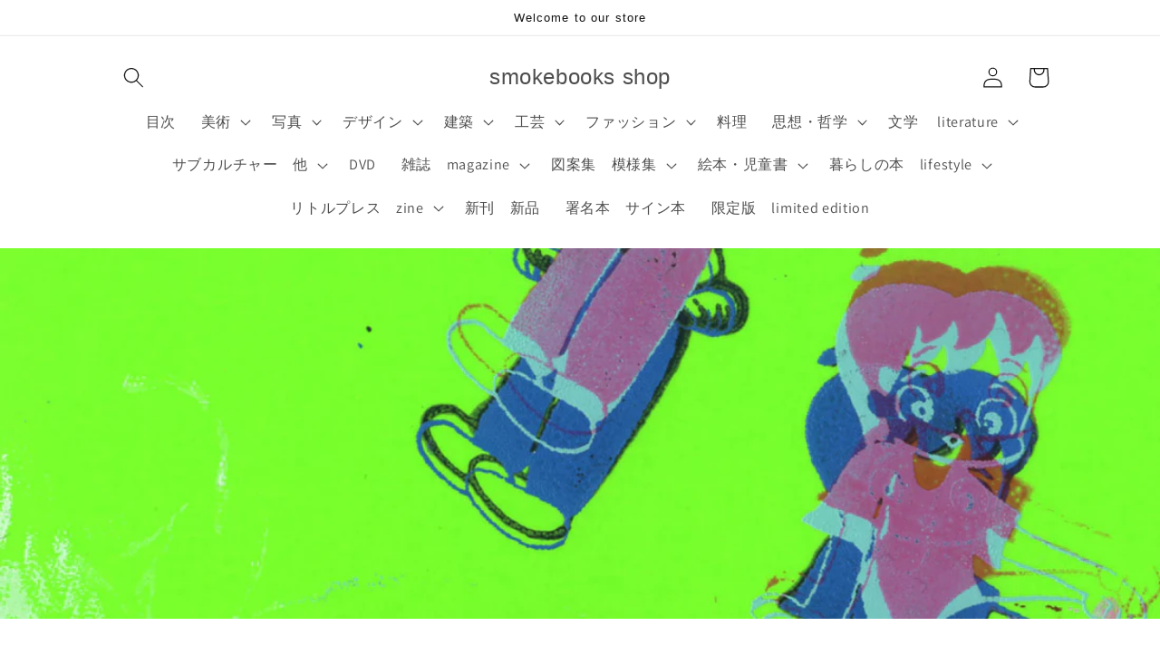

--- FILE ---
content_type: text/html; charset=utf-8
request_url: https://smokebooks.shop/blogs/%E3%83%8B%E3%83%A5%E3%83%BC%E3%82%B9/%E6%B0%B4%E9%87%8E-%E5%92%B2-saki-mizuno-t%E3%82%B7%E3%83%A3%E3%83%84-bag-smokebooks%E9%99%90%E5%AE%9A%E8%B2%A9%E5%A3%B2
body_size: 40289
content:
<!doctype html>
<html class="no-js" lang="ja">
  <head>
    <meta charset="utf-8">
    <meta http-equiv="X-UA-Compatible" content="IE=edge">
    <meta name="viewport" content="width=device-width,initial-scale=1">
    <meta name="theme-color" content="">
    <link rel="canonical" href="https://smokebooks.shop/blogs/%e3%83%8b%e3%83%a5%e3%83%bc%e3%82%b9/%e6%b0%b4%e9%87%8e-%e5%92%b2-saki-mizuno-t%e3%82%b7%e3%83%a3%e3%83%84-bag-smokebooks%e9%99%90%e5%ae%9a%e8%b2%a9%e5%a3%b2">
    <link rel="preconnect" href="https://cdn.shopify.com" crossorigin><link rel="preconnect" href="https://fonts.shopifycdn.com" crossorigin><title>
      水野 咲　 Saki MIZUNO　Tシャツ・BAG　smokebooks限定販売　
 &ndash; smokebooks shop</title>

    
      <meta name="description" content="水野 咲　 Saki MIZUNO　mizunosaki.com 1995年に神奈川県横浜市で生まれる。中学生の頃から白と黒の絵を描き始める。それからずっと描いている。 現在は清澄白河店　みのり台　店頭のみの販売になります（10月24日）">
    

    

<meta property="og:site_name" content="smokebooks shop">
<meta property="og:url" content="https://smokebooks.shop/blogs/%e3%83%8b%e3%83%a5%e3%83%bc%e3%82%b9/%e6%b0%b4%e9%87%8e-%e5%92%b2-saki-mizuno-t%e3%82%b7%e3%83%a3%e3%83%84-bag-smokebooks%e9%99%90%e5%ae%9a%e8%b2%a9%e5%a3%b2">
<meta property="og:title" content="水野 咲　 Saki MIZUNO　Tシャツ・BAG　smokebooks限定販売　">
<meta property="og:type" content="article">
<meta property="og:description" content="水野 咲　 Saki MIZUNO　mizunosaki.com 1995年に神奈川県横浜市で生まれる。中学生の頃から白と黒の絵を描き始める。それからずっと描いている。 現在は清澄白河店　みのり台　店頭のみの販売になります（10月24日）"><meta property="og:image" content="http://smokebooks.shop/cdn/shop/articles/img-0.jpg?v=1603515884">
  <meta property="og:image:secure_url" content="https://smokebooks.shop/cdn/shop/articles/img-0.jpg?v=1603515884">
  <meta property="og:image:width" content="1376">
  <meta property="og:image:height" content="440"><meta name="twitter:card" content="summary_large_image">
<meta name="twitter:title" content="水野 咲　 Saki MIZUNO　Tシャツ・BAG　smokebooks限定販売　">
<meta name="twitter:description" content="水野 咲　 Saki MIZUNO　mizunosaki.com 1995年に神奈川県横浜市で生まれる。中学生の頃から白と黒の絵を描き始める。それからずっと描いている。 現在は清澄白河店　みのり台　店頭のみの販売になります（10月24日）">


    <script src="//smokebooks.shop/cdn/shop/t/6/assets/global.js?v=149496944046504657681664516966" defer="defer"></script>
    <script>window.performance && window.performance.mark && window.performance.mark('shopify.content_for_header.start');</script><meta name="google-site-verification" content="LCLtQi_NcTz3DL-gXL-Q9sHr3kw87Fk8y3zwXd2f7Fg">
<meta name="facebook-domain-verification" content="yc9r5n25jrkwvq8whs696dpoiubj83">
<meta id="shopify-digital-wallet" name="shopify-digital-wallet" content="/26135167085/digital_wallets/dialog">
<meta name="shopify-checkout-api-token" content="54cbd2f2928ab45dfa2cdc801fd274a0">
<meta id="in-context-paypal-metadata" data-shop-id="26135167085" data-venmo-supported="false" data-environment="production" data-locale="ja_JP" data-paypal-v4="true" data-currency="JPY">
<link rel="alternate" type="application/atom+xml" title="Feed" href="/blogs/%E3%83%8B%E3%83%A5%E3%83%BC%E3%82%B9.atom" />
<script async="async" src="/checkouts/internal/preloads.js?locale=ja-JP"></script>
<link rel="preconnect" href="https://shop.app" crossorigin="anonymous">
<script async="async" src="https://shop.app/checkouts/internal/preloads.js?locale=ja-JP&shop_id=26135167085" crossorigin="anonymous"></script>
<script id="apple-pay-shop-capabilities" type="application/json">{"shopId":26135167085,"countryCode":"JP","currencyCode":"JPY","merchantCapabilities":["supports3DS"],"merchantId":"gid:\/\/shopify\/Shop\/26135167085","merchantName":"smokebooks shop","requiredBillingContactFields":["postalAddress","email"],"requiredShippingContactFields":["postalAddress","email"],"shippingType":"shipping","supportedNetworks":["visa","masterCard","amex","jcb","discover"],"total":{"type":"pending","label":"smokebooks shop","amount":"1.00"},"shopifyPaymentsEnabled":true,"supportsSubscriptions":true}</script>
<script id="shopify-features" type="application/json">{"accessToken":"54cbd2f2928ab45dfa2cdc801fd274a0","betas":["rich-media-storefront-analytics"],"domain":"smokebooks.shop","predictiveSearch":false,"shopId":26135167085,"locale":"ja"}</script>
<script>var Shopify = Shopify || {};
Shopify.shop = "smokebooks.myshopify.com";
Shopify.locale = "ja";
Shopify.currency = {"active":"JPY","rate":"1.0"};
Shopify.country = "JP";
Shopify.theme = {"name":"Dawnの更新されたコピー","id":122678706285,"schema_name":"Dawn","schema_version":"7.0.1","theme_store_id":887,"role":"main"};
Shopify.theme.handle = "null";
Shopify.theme.style = {"id":null,"handle":null};
Shopify.cdnHost = "smokebooks.shop/cdn";
Shopify.routes = Shopify.routes || {};
Shopify.routes.root = "/";</script>
<script type="module">!function(o){(o.Shopify=o.Shopify||{}).modules=!0}(window);</script>
<script>!function(o){function n(){var o=[];function n(){o.push(Array.prototype.slice.apply(arguments))}return n.q=o,n}var t=o.Shopify=o.Shopify||{};t.loadFeatures=n(),t.autoloadFeatures=n()}(window);</script>
<script>
  window.ShopifyPay = window.ShopifyPay || {};
  window.ShopifyPay.apiHost = "shop.app\/pay";
  window.ShopifyPay.redirectState = null;
</script>
<script id="shop-js-analytics" type="application/json">{"pageType":"article"}</script>
<script defer="defer" async type="module" src="//smokebooks.shop/cdn/shopifycloud/shop-js/modules/v2/client.init-shop-cart-sync_CSE-8ASR.ja.esm.js"></script>
<script defer="defer" async type="module" src="//smokebooks.shop/cdn/shopifycloud/shop-js/modules/v2/chunk.common_DDD8GOhs.esm.js"></script>
<script defer="defer" async type="module" src="//smokebooks.shop/cdn/shopifycloud/shop-js/modules/v2/chunk.modal_B6JNj9sU.esm.js"></script>
<script type="module">
  await import("//smokebooks.shop/cdn/shopifycloud/shop-js/modules/v2/client.init-shop-cart-sync_CSE-8ASR.ja.esm.js");
await import("//smokebooks.shop/cdn/shopifycloud/shop-js/modules/v2/chunk.common_DDD8GOhs.esm.js");
await import("//smokebooks.shop/cdn/shopifycloud/shop-js/modules/v2/chunk.modal_B6JNj9sU.esm.js");

  window.Shopify.SignInWithShop?.initShopCartSync?.({"fedCMEnabled":true,"windoidEnabled":true});

</script>
<script>
  window.Shopify = window.Shopify || {};
  if (!window.Shopify.featureAssets) window.Shopify.featureAssets = {};
  window.Shopify.featureAssets['shop-js'] = {"shop-cart-sync":["modules/v2/client.shop-cart-sync_BCoLmxl3.ja.esm.js","modules/v2/chunk.common_DDD8GOhs.esm.js","modules/v2/chunk.modal_B6JNj9sU.esm.js"],"init-fed-cm":["modules/v2/client.init-fed-cm_BUzkuSqB.ja.esm.js","modules/v2/chunk.common_DDD8GOhs.esm.js","modules/v2/chunk.modal_B6JNj9sU.esm.js"],"init-shop-email-lookup-coordinator":["modules/v2/client.init-shop-email-lookup-coordinator_BW32axq4.ja.esm.js","modules/v2/chunk.common_DDD8GOhs.esm.js","modules/v2/chunk.modal_B6JNj9sU.esm.js"],"init-windoid":["modules/v2/client.init-windoid_BvNGLRkF.ja.esm.js","modules/v2/chunk.common_DDD8GOhs.esm.js","modules/v2/chunk.modal_B6JNj9sU.esm.js"],"shop-button":["modules/v2/client.shop-button_CH0XKSrs.ja.esm.js","modules/v2/chunk.common_DDD8GOhs.esm.js","modules/v2/chunk.modal_B6JNj9sU.esm.js"],"shop-cash-offers":["modules/v2/client.shop-cash-offers_DjoQtMHe.ja.esm.js","modules/v2/chunk.common_DDD8GOhs.esm.js","modules/v2/chunk.modal_B6JNj9sU.esm.js"],"shop-toast-manager":["modules/v2/client.shop-toast-manager_B8NLGr5M.ja.esm.js","modules/v2/chunk.common_DDD8GOhs.esm.js","modules/v2/chunk.modal_B6JNj9sU.esm.js"],"init-shop-cart-sync":["modules/v2/client.init-shop-cart-sync_CSE-8ASR.ja.esm.js","modules/v2/chunk.common_DDD8GOhs.esm.js","modules/v2/chunk.modal_B6JNj9sU.esm.js"],"init-customer-accounts-sign-up":["modules/v2/client.init-customer-accounts-sign-up_C-LwrDE-.ja.esm.js","modules/v2/client.shop-login-button_D0X6bVTm.ja.esm.js","modules/v2/chunk.common_DDD8GOhs.esm.js","modules/v2/chunk.modal_B6JNj9sU.esm.js"],"pay-button":["modules/v2/client.pay-button_imCDqct4.ja.esm.js","modules/v2/chunk.common_DDD8GOhs.esm.js","modules/v2/chunk.modal_B6JNj9sU.esm.js"],"init-customer-accounts":["modules/v2/client.init-customer-accounts_CxIJyI-K.ja.esm.js","modules/v2/client.shop-login-button_D0X6bVTm.ja.esm.js","modules/v2/chunk.common_DDD8GOhs.esm.js","modules/v2/chunk.modal_B6JNj9sU.esm.js"],"avatar":["modules/v2/client.avatar_BTnouDA3.ja.esm.js"],"init-shop-for-new-customer-accounts":["modules/v2/client.init-shop-for-new-customer-accounts_DRBL7B82.ja.esm.js","modules/v2/client.shop-login-button_D0X6bVTm.ja.esm.js","modules/v2/chunk.common_DDD8GOhs.esm.js","modules/v2/chunk.modal_B6JNj9sU.esm.js"],"shop-follow-button":["modules/v2/client.shop-follow-button_D610YzXR.ja.esm.js","modules/v2/chunk.common_DDD8GOhs.esm.js","modules/v2/chunk.modal_B6JNj9sU.esm.js"],"checkout-modal":["modules/v2/client.checkout-modal_NhzDspE5.ja.esm.js","modules/v2/chunk.common_DDD8GOhs.esm.js","modules/v2/chunk.modal_B6JNj9sU.esm.js"],"shop-login-button":["modules/v2/client.shop-login-button_D0X6bVTm.ja.esm.js","modules/v2/chunk.common_DDD8GOhs.esm.js","modules/v2/chunk.modal_B6JNj9sU.esm.js"],"lead-capture":["modules/v2/client.lead-capture_pLpCOlEn.ja.esm.js","modules/v2/chunk.common_DDD8GOhs.esm.js","modules/v2/chunk.modal_B6JNj9sU.esm.js"],"shop-login":["modules/v2/client.shop-login_DiHM-Diw.ja.esm.js","modules/v2/chunk.common_DDD8GOhs.esm.js","modules/v2/chunk.modal_B6JNj9sU.esm.js"],"payment-terms":["modules/v2/client.payment-terms_BdLTgEH_.ja.esm.js","modules/v2/chunk.common_DDD8GOhs.esm.js","modules/v2/chunk.modal_B6JNj9sU.esm.js"]};
</script>
<script id="__st">var __st={"a":26135167085,"offset":32400,"reqid":"1f74da74-51e6-4b3e-b419-e9975499fd01-1769905227","pageurl":"smokebooks.shop\/blogs\/%E3%83%8B%E3%83%A5%E3%83%BC%E3%82%B9\/%E6%B0%B4%E9%87%8E-%E5%92%B2-saki-mizuno-t%E3%82%B7%E3%83%A3%E3%83%84-bag-smokebooks%E9%99%90%E5%AE%9A%E8%B2%A9%E5%A3%B2","s":"articles-386157707373","u":"1a81ab288be9","p":"article","rtyp":"article","rid":386157707373};</script>
<script>window.ShopifyPaypalV4VisibilityTracking = true;</script>
<script id="captcha-bootstrap">!function(){'use strict';const t='contact',e='account',n='new_comment',o=[[t,t],['blogs',n],['comments',n],[t,'customer']],c=[[e,'customer_login'],[e,'guest_login'],[e,'recover_customer_password'],[e,'create_customer']],r=t=>t.map((([t,e])=>`form[action*='/${t}']:not([data-nocaptcha='true']) input[name='form_type'][value='${e}']`)).join(','),a=t=>()=>t?[...document.querySelectorAll(t)].map((t=>t.form)):[];function s(){const t=[...o],e=r(t);return a(e)}const i='password',u='form_key',d=['recaptcha-v3-token','g-recaptcha-response','h-captcha-response',i],f=()=>{try{return window.sessionStorage}catch{return}},m='__shopify_v',_=t=>t.elements[u];function p(t,e,n=!1){try{const o=window.sessionStorage,c=JSON.parse(o.getItem(e)),{data:r}=function(t){const{data:e,action:n}=t;return t[m]||n?{data:e,action:n}:{data:t,action:n}}(c);for(const[e,n]of Object.entries(r))t.elements[e]&&(t.elements[e].value=n);n&&o.removeItem(e)}catch(o){console.error('form repopulation failed',{error:o})}}const l='form_type',E='cptcha';function T(t){t.dataset[E]=!0}const w=window,h=w.document,L='Shopify',v='ce_forms',y='captcha';let A=!1;((t,e)=>{const n=(g='f06e6c50-85a8-45c8-87d0-21a2b65856fe',I='https://cdn.shopify.com/shopifycloud/storefront-forms-hcaptcha/ce_storefront_forms_captcha_hcaptcha.v1.5.2.iife.js',D={infoText:'hCaptchaによる保護',privacyText:'プライバシー',termsText:'利用規約'},(t,e,n)=>{const o=w[L][v],c=o.bindForm;if(c)return c(t,g,e,D).then(n);var r;o.q.push([[t,g,e,D],n]),r=I,A||(h.body.append(Object.assign(h.createElement('script'),{id:'captcha-provider',async:!0,src:r})),A=!0)});var g,I,D;w[L]=w[L]||{},w[L][v]=w[L][v]||{},w[L][v].q=[],w[L][y]=w[L][y]||{},w[L][y].protect=function(t,e){n(t,void 0,e),T(t)},Object.freeze(w[L][y]),function(t,e,n,w,h,L){const[v,y,A,g]=function(t,e,n){const i=e?o:[],u=t?c:[],d=[...i,...u],f=r(d),m=r(i),_=r(d.filter((([t,e])=>n.includes(e))));return[a(f),a(m),a(_),s()]}(w,h,L),I=t=>{const e=t.target;return e instanceof HTMLFormElement?e:e&&e.form},D=t=>v().includes(t);t.addEventListener('submit',(t=>{const e=I(t);if(!e)return;const n=D(e)&&!e.dataset.hcaptchaBound&&!e.dataset.recaptchaBound,o=_(e),c=g().includes(e)&&(!o||!o.value);(n||c)&&t.preventDefault(),c&&!n&&(function(t){try{if(!f())return;!function(t){const e=f();if(!e)return;const n=_(t);if(!n)return;const o=n.value;o&&e.removeItem(o)}(t);const e=Array.from(Array(32),(()=>Math.random().toString(36)[2])).join('');!function(t,e){_(t)||t.append(Object.assign(document.createElement('input'),{type:'hidden',name:u})),t.elements[u].value=e}(t,e),function(t,e){const n=f();if(!n)return;const o=[...t.querySelectorAll(`input[type='${i}']`)].map((({name:t})=>t)),c=[...d,...o],r={};for(const[a,s]of new FormData(t).entries())c.includes(a)||(r[a]=s);n.setItem(e,JSON.stringify({[m]:1,action:t.action,data:r}))}(t,e)}catch(e){console.error('failed to persist form',e)}}(e),e.submit())}));const S=(t,e)=>{t&&!t.dataset[E]&&(n(t,e.some((e=>e===t))),T(t))};for(const o of['focusin','change'])t.addEventListener(o,(t=>{const e=I(t);D(e)&&S(e,y())}));const B=e.get('form_key'),M=e.get(l),P=B&&M;t.addEventListener('DOMContentLoaded',(()=>{const t=y();if(P)for(const e of t)e.elements[l].value===M&&p(e,B);[...new Set([...A(),...v().filter((t=>'true'===t.dataset.shopifyCaptcha))])].forEach((e=>S(e,t)))}))}(h,new URLSearchParams(w.location.search),n,t,e,['guest_login'])})(!0,!0)}();</script>
<script integrity="sha256-4kQ18oKyAcykRKYeNunJcIwy7WH5gtpwJnB7kiuLZ1E=" data-source-attribution="shopify.loadfeatures" defer="defer" src="//smokebooks.shop/cdn/shopifycloud/storefront/assets/storefront/load_feature-a0a9edcb.js" crossorigin="anonymous"></script>
<script crossorigin="anonymous" defer="defer" src="//smokebooks.shop/cdn/shopifycloud/storefront/assets/shopify_pay/storefront-65b4c6d7.js?v=20250812"></script>
<script data-source-attribution="shopify.dynamic_checkout.dynamic.init">var Shopify=Shopify||{};Shopify.PaymentButton=Shopify.PaymentButton||{isStorefrontPortableWallets:!0,init:function(){window.Shopify.PaymentButton.init=function(){};var t=document.createElement("script");t.src="https://smokebooks.shop/cdn/shopifycloud/portable-wallets/latest/portable-wallets.ja.js",t.type="module",document.head.appendChild(t)}};
</script>
<script data-source-attribution="shopify.dynamic_checkout.buyer_consent">
  function portableWalletsHideBuyerConsent(e){var t=document.getElementById("shopify-buyer-consent"),n=document.getElementById("shopify-subscription-policy-button");t&&n&&(t.classList.add("hidden"),t.setAttribute("aria-hidden","true"),n.removeEventListener("click",e))}function portableWalletsShowBuyerConsent(e){var t=document.getElementById("shopify-buyer-consent"),n=document.getElementById("shopify-subscription-policy-button");t&&n&&(t.classList.remove("hidden"),t.removeAttribute("aria-hidden"),n.addEventListener("click",e))}window.Shopify?.PaymentButton&&(window.Shopify.PaymentButton.hideBuyerConsent=portableWalletsHideBuyerConsent,window.Shopify.PaymentButton.showBuyerConsent=portableWalletsShowBuyerConsent);
</script>
<script data-source-attribution="shopify.dynamic_checkout.cart.bootstrap">document.addEventListener("DOMContentLoaded",(function(){function t(){return document.querySelector("shopify-accelerated-checkout-cart, shopify-accelerated-checkout")}if(t())Shopify.PaymentButton.init();else{new MutationObserver((function(e,n){t()&&(Shopify.PaymentButton.init(),n.disconnect())})).observe(document.body,{childList:!0,subtree:!0})}}));
</script>
<link id="shopify-accelerated-checkout-styles" rel="stylesheet" media="screen" href="https://smokebooks.shop/cdn/shopifycloud/portable-wallets/latest/accelerated-checkout-backwards-compat.css" crossorigin="anonymous">
<style id="shopify-accelerated-checkout-cart">
        #shopify-buyer-consent {
  margin-top: 1em;
  display: inline-block;
  width: 100%;
}

#shopify-buyer-consent.hidden {
  display: none;
}

#shopify-subscription-policy-button {
  background: none;
  border: none;
  padding: 0;
  text-decoration: underline;
  font-size: inherit;
  cursor: pointer;
}

#shopify-subscription-policy-button::before {
  box-shadow: none;
}

      </style>
<script id="sections-script" data-sections="header,footer" defer="defer" src="//smokebooks.shop/cdn/shop/t/6/compiled_assets/scripts.js?v=3889"></script>
<script>window.performance && window.performance.mark && window.performance.mark('shopify.content_for_header.end');</script>


    <style data-shopify>
      @font-face {
  font-family: Assistant;
  font-weight: 400;
  font-style: normal;
  font-display: swap;
  src: url("//smokebooks.shop/cdn/fonts/assistant/assistant_n4.9120912a469cad1cc292572851508ca49d12e768.woff2") format("woff2"),
       url("//smokebooks.shop/cdn/fonts/assistant/assistant_n4.6e9875ce64e0fefcd3f4446b7ec9036b3ddd2985.woff") format("woff");
}

      @font-face {
  font-family: Assistant;
  font-weight: 700;
  font-style: normal;
  font-display: swap;
  src: url("//smokebooks.shop/cdn/fonts/assistant/assistant_n7.bf44452348ec8b8efa3aa3068825305886b1c83c.woff2") format("woff2"),
       url("//smokebooks.shop/cdn/fonts/assistant/assistant_n7.0c887fee83f6b3bda822f1150b912c72da0f7b64.woff") format("woff");
}

      
      
      

      :root {
        --font-body-family: Assistant, sans-serif;
        --font-body-style: normal;
        --font-body-weight: 400;
        --font-body-weight-bold: 700;

        --font-heading-family: "system_ui", -apple-system, 'Segoe UI', Roboto, 'Helvetica Neue', 'Noto Sans', 'Liberation Sans', Arial, sans-serif, 'Apple Color Emoji', 'Segoe UI Emoji', 'Segoe UI Symbol', 'Noto Color Emoji';
        --font-heading-style: normal;
        --font-heading-weight: 400;

        --font-body-scale: 1.15;
        --font-heading-scale: 0.8695652173913043;

        --color-base-text: 18, 18, 18;
        --color-shadow: 18, 18, 18;
        --color-base-background-1: 255, 255, 255;
        --color-base-background-2: 243, 243, 243;
        --color-base-solid-button-labels: 255, 255, 255;
        --color-base-outline-button-labels: 18, 18, 18;
        --color-base-accent-1: 18, 18, 18;
        --color-base-accent-2: 51, 79, 180;
        --payment-terms-background-color: #ffffff;

        --gradient-base-background-1: #ffffff;
        --gradient-base-background-2: #f3f3f3;
        --gradient-base-accent-1: #121212;
        --gradient-base-accent-2: #334fb4;

        --media-padding: px;
        --media-border-opacity: 0.05;
        --media-border-width: 1px;
        --media-radius: 0px;
        --media-shadow-opacity: 0.0;
        --media-shadow-horizontal-offset: 0px;
        --media-shadow-vertical-offset: 4px;
        --media-shadow-blur-radius: 5px;
        --media-shadow-visible: 0;

        --page-width: 100rem;
        --page-width-margin: 0rem;

        --product-card-image-padding: 2.0rem;
        --product-card-corner-radius: 0.0rem;
        --product-card-text-alignment: left;
        --product-card-border-width: 0.0rem;
        --product-card-border-opacity: 1.0;
        --product-card-shadow-opacity: 0.0;
        --product-card-shadow-visible: 0;
        --product-card-shadow-horizontal-offset: 0.0rem;
        --product-card-shadow-vertical-offset: 0.4rem;
        --product-card-shadow-blur-radius: 0.5rem;

        --collection-card-image-padding: 1.0rem;
        --collection-card-corner-radius: 0.0rem;
        --collection-card-text-alignment: left;
        --collection-card-border-width: 0.0rem;
        --collection-card-border-opacity: 0.0;
        --collection-card-shadow-opacity: 0.1;
        --collection-card-shadow-visible: 1;
        --collection-card-shadow-horizontal-offset: 0.0rem;
        --collection-card-shadow-vertical-offset: 0.0rem;
        --collection-card-shadow-blur-radius: 0.0rem;

        --blog-card-image-padding: 0.0rem;
        --blog-card-corner-radius: 0.0rem;
        --blog-card-text-alignment: left;
        --blog-card-border-width: 0.0rem;
        --blog-card-border-opacity: 0.0;
        --blog-card-shadow-opacity: 0.1;
        --blog-card-shadow-visible: 1;
        --blog-card-shadow-horizontal-offset: 0.0rem;
        --blog-card-shadow-vertical-offset: 0.0rem;
        --blog-card-shadow-blur-radius: 0.0rem;

        --badge-corner-radius: 4.0rem;

        --popup-border-width: 1px;
        --popup-border-opacity: 0.1;
        --popup-corner-radius: 0px;
        --popup-shadow-opacity: 0.0;
        --popup-shadow-horizontal-offset: 0px;
        --popup-shadow-vertical-offset: 4px;
        --popup-shadow-blur-radius: 5px;

        --drawer-border-width: 1px;
        --drawer-border-opacity: 0.1;
        --drawer-shadow-opacity: 0.0;
        --drawer-shadow-horizontal-offset: 0px;
        --drawer-shadow-vertical-offset: 4px;
        --drawer-shadow-blur-radius: 5px;

        --spacing-sections-desktop: 0px;
        --spacing-sections-mobile: 0px;

        --grid-desktop-vertical-spacing: 8px;
        --grid-desktop-horizontal-spacing: 8px;
        --grid-mobile-vertical-spacing: 4px;
        --grid-mobile-horizontal-spacing: 4px;

        --text-boxes-border-opacity: 0.1;
        --text-boxes-border-width: 0px;
        --text-boxes-radius: 0px;
        --text-boxes-shadow-opacity: 0.0;
        --text-boxes-shadow-visible: 0;
        --text-boxes-shadow-horizontal-offset: 0px;
        --text-boxes-shadow-vertical-offset: 4px;
        --text-boxes-shadow-blur-radius: 5px;

        --buttons-radius: 0px;
        --buttons-radius-outset: 0px;
        --buttons-border-width: 1px;
        --buttons-border-opacity: 1.0;
        --buttons-shadow-opacity: 0.0;
        --buttons-shadow-visible: 0;
        --buttons-shadow-horizontal-offset: 0px;
        --buttons-shadow-vertical-offset: 4px;
        --buttons-shadow-blur-radius: 5px;
        --buttons-border-offset: 0px;

        --inputs-radius: 0px;
        --inputs-border-width: 1px;
        --inputs-border-opacity: 0.55;
        --inputs-shadow-opacity: 0.0;
        --inputs-shadow-horizontal-offset: 0px;
        --inputs-margin-offset: 0px;
        --inputs-shadow-vertical-offset: 4px;
        --inputs-shadow-blur-radius: 5px;
        --inputs-radius-outset: 0px;

        --variant-pills-radius: 40px;
        --variant-pills-border-width: 1px;
        --variant-pills-border-opacity: 0.55;
        --variant-pills-shadow-opacity: 0.0;
        --variant-pills-shadow-horizontal-offset: 0px;
        --variant-pills-shadow-vertical-offset: 4px;
        --variant-pills-shadow-blur-radius: 5px;
      }

      *,
      *::before,
      *::after {
        box-sizing: inherit;
      }

      html {
        box-sizing: border-box;
        font-size: calc(var(--font-body-scale) * 62.5%);
        height: 100%;
      }

      body {
        display: grid;
        grid-template-rows: auto auto 1fr auto;
        grid-template-columns: 100%;
        min-height: 100%;
        margin: 0;
        font-size: 1.5rem;
        letter-spacing: 0.06rem;
        line-height: calc(1 + 0.8 / var(--font-body-scale));
        font-family: var(--font-body-family);
        font-style: var(--font-body-style);
        font-weight: var(--font-body-weight);
      }

      @media screen and (min-width: 750px) {
        body {
          font-size: 1.6rem;
        }
      }
    </style>

    <link href="//smokebooks.shop/cdn/shop/t/6/assets/base.css?v=88290808517547527771664896474" rel="stylesheet" type="text/css" media="all" />
<link rel="preload" as="font" href="//smokebooks.shop/cdn/fonts/assistant/assistant_n4.9120912a469cad1cc292572851508ca49d12e768.woff2" type="font/woff2" crossorigin><link rel="stylesheet" href="//smokebooks.shop/cdn/shop/t/6/assets/component-predictive-search.css?v=83512081251802922551664516966" media="print" onload="this.media='all'"><script>document.documentElement.className = document.documentElement.className.replace('no-js', 'js');
    if (Shopify.designMode) {
      document.documentElement.classList.add('shopify-design-mode');
    }
    </script>
  <link href="https://monorail-edge.shopifysvc.com" rel="dns-prefetch">
<script>(function(){if ("sendBeacon" in navigator && "performance" in window) {try {var session_token_from_headers = performance.getEntriesByType('navigation')[0].serverTiming.find(x => x.name == '_s').description;} catch {var session_token_from_headers = undefined;}var session_cookie_matches = document.cookie.match(/_shopify_s=([^;]*)/);var session_token_from_cookie = session_cookie_matches && session_cookie_matches.length === 2 ? session_cookie_matches[1] : "";var session_token = session_token_from_headers || session_token_from_cookie || "";function handle_abandonment_event(e) {var entries = performance.getEntries().filter(function(entry) {return /monorail-edge.shopifysvc.com/.test(entry.name);});if (!window.abandonment_tracked && entries.length === 0) {window.abandonment_tracked = true;var currentMs = Date.now();var navigation_start = performance.timing.navigationStart;var payload = {shop_id: 26135167085,url: window.location.href,navigation_start,duration: currentMs - navigation_start,session_token,page_type: "article"};window.navigator.sendBeacon("https://monorail-edge.shopifysvc.com/v1/produce", JSON.stringify({schema_id: "online_store_buyer_site_abandonment/1.1",payload: payload,metadata: {event_created_at_ms: currentMs,event_sent_at_ms: currentMs}}));}}window.addEventListener('pagehide', handle_abandonment_event);}}());</script>
<script id="web-pixels-manager-setup">(function e(e,d,r,n,o){if(void 0===o&&(o={}),!Boolean(null===(a=null===(i=window.Shopify)||void 0===i?void 0:i.analytics)||void 0===a?void 0:a.replayQueue)){var i,a;window.Shopify=window.Shopify||{};var t=window.Shopify;t.analytics=t.analytics||{};var s=t.analytics;s.replayQueue=[],s.publish=function(e,d,r){return s.replayQueue.push([e,d,r]),!0};try{self.performance.mark("wpm:start")}catch(e){}var l=function(){var e={modern:/Edge?\/(1{2}[4-9]|1[2-9]\d|[2-9]\d{2}|\d{4,})\.\d+(\.\d+|)|Firefox\/(1{2}[4-9]|1[2-9]\d|[2-9]\d{2}|\d{4,})\.\d+(\.\d+|)|Chrom(ium|e)\/(9{2}|\d{3,})\.\d+(\.\d+|)|(Maci|X1{2}).+ Version\/(15\.\d+|(1[6-9]|[2-9]\d|\d{3,})\.\d+)([,.]\d+|)( \(\w+\)|)( Mobile\/\w+|) Safari\/|Chrome.+OPR\/(9{2}|\d{3,})\.\d+\.\d+|(CPU[ +]OS|iPhone[ +]OS|CPU[ +]iPhone|CPU IPhone OS|CPU iPad OS)[ +]+(15[._]\d+|(1[6-9]|[2-9]\d|\d{3,})[._]\d+)([._]\d+|)|Android:?[ /-](13[3-9]|1[4-9]\d|[2-9]\d{2}|\d{4,})(\.\d+|)(\.\d+|)|Android.+Firefox\/(13[5-9]|1[4-9]\d|[2-9]\d{2}|\d{4,})\.\d+(\.\d+|)|Android.+Chrom(ium|e)\/(13[3-9]|1[4-9]\d|[2-9]\d{2}|\d{4,})\.\d+(\.\d+|)|SamsungBrowser\/([2-9]\d|\d{3,})\.\d+/,legacy:/Edge?\/(1[6-9]|[2-9]\d|\d{3,})\.\d+(\.\d+|)|Firefox\/(5[4-9]|[6-9]\d|\d{3,})\.\d+(\.\d+|)|Chrom(ium|e)\/(5[1-9]|[6-9]\d|\d{3,})\.\d+(\.\d+|)([\d.]+$|.*Safari\/(?![\d.]+ Edge\/[\d.]+$))|(Maci|X1{2}).+ Version\/(10\.\d+|(1[1-9]|[2-9]\d|\d{3,})\.\d+)([,.]\d+|)( \(\w+\)|)( Mobile\/\w+|) Safari\/|Chrome.+OPR\/(3[89]|[4-9]\d|\d{3,})\.\d+\.\d+|(CPU[ +]OS|iPhone[ +]OS|CPU[ +]iPhone|CPU IPhone OS|CPU iPad OS)[ +]+(10[._]\d+|(1[1-9]|[2-9]\d|\d{3,})[._]\d+)([._]\d+|)|Android:?[ /-](13[3-9]|1[4-9]\d|[2-9]\d{2}|\d{4,})(\.\d+|)(\.\d+|)|Mobile Safari.+OPR\/([89]\d|\d{3,})\.\d+\.\d+|Android.+Firefox\/(13[5-9]|1[4-9]\d|[2-9]\d{2}|\d{4,})\.\d+(\.\d+|)|Android.+Chrom(ium|e)\/(13[3-9]|1[4-9]\d|[2-9]\d{2}|\d{4,})\.\d+(\.\d+|)|Android.+(UC? ?Browser|UCWEB|U3)[ /]?(15\.([5-9]|\d{2,})|(1[6-9]|[2-9]\d|\d{3,})\.\d+)\.\d+|SamsungBrowser\/(5\.\d+|([6-9]|\d{2,})\.\d+)|Android.+MQ{2}Browser\/(14(\.(9|\d{2,})|)|(1[5-9]|[2-9]\d|\d{3,})(\.\d+|))(\.\d+|)|K[Aa][Ii]OS\/(3\.\d+|([4-9]|\d{2,})\.\d+)(\.\d+|)/},d=e.modern,r=e.legacy,n=navigator.userAgent;return n.match(d)?"modern":n.match(r)?"legacy":"unknown"}(),u="modern"===l?"modern":"legacy",c=(null!=n?n:{modern:"",legacy:""})[u],f=function(e){return[e.baseUrl,"/wpm","/b",e.hashVersion,"modern"===e.buildTarget?"m":"l",".js"].join("")}({baseUrl:d,hashVersion:r,buildTarget:u}),m=function(e){var d=e.version,r=e.bundleTarget,n=e.surface,o=e.pageUrl,i=e.monorailEndpoint;return{emit:function(e){var a=e.status,t=e.errorMsg,s=(new Date).getTime(),l=JSON.stringify({metadata:{event_sent_at_ms:s},events:[{schema_id:"web_pixels_manager_load/3.1",payload:{version:d,bundle_target:r,page_url:o,status:a,surface:n,error_msg:t},metadata:{event_created_at_ms:s}}]});if(!i)return console&&console.warn&&console.warn("[Web Pixels Manager] No Monorail endpoint provided, skipping logging."),!1;try{return self.navigator.sendBeacon.bind(self.navigator)(i,l)}catch(e){}var u=new XMLHttpRequest;try{return u.open("POST",i,!0),u.setRequestHeader("Content-Type","text/plain"),u.send(l),!0}catch(e){return console&&console.warn&&console.warn("[Web Pixels Manager] Got an unhandled error while logging to Monorail."),!1}}}}({version:r,bundleTarget:l,surface:e.surface,pageUrl:self.location.href,monorailEndpoint:e.monorailEndpoint});try{o.browserTarget=l,function(e){var d=e.src,r=e.async,n=void 0===r||r,o=e.onload,i=e.onerror,a=e.sri,t=e.scriptDataAttributes,s=void 0===t?{}:t,l=document.createElement("script"),u=document.querySelector("head"),c=document.querySelector("body");if(l.async=n,l.src=d,a&&(l.integrity=a,l.crossOrigin="anonymous"),s)for(var f in s)if(Object.prototype.hasOwnProperty.call(s,f))try{l.dataset[f]=s[f]}catch(e){}if(o&&l.addEventListener("load",o),i&&l.addEventListener("error",i),u)u.appendChild(l);else{if(!c)throw new Error("Did not find a head or body element to append the script");c.appendChild(l)}}({src:f,async:!0,onload:function(){if(!function(){var e,d;return Boolean(null===(d=null===(e=window.Shopify)||void 0===e?void 0:e.analytics)||void 0===d?void 0:d.initialized)}()){var d=window.webPixelsManager.init(e)||void 0;if(d){var r=window.Shopify.analytics;r.replayQueue.forEach((function(e){var r=e[0],n=e[1],o=e[2];d.publishCustomEvent(r,n,o)})),r.replayQueue=[],r.publish=d.publishCustomEvent,r.visitor=d.visitor,r.initialized=!0}}},onerror:function(){return m.emit({status:"failed",errorMsg:"".concat(f," has failed to load")})},sri:function(e){var d=/^sha384-[A-Za-z0-9+/=]+$/;return"string"==typeof e&&d.test(e)}(c)?c:"",scriptDataAttributes:o}),m.emit({status:"loading"})}catch(e){m.emit({status:"failed",errorMsg:(null==e?void 0:e.message)||"Unknown error"})}}})({shopId: 26135167085,storefrontBaseUrl: "https://smokebooks.shop",extensionsBaseUrl: "https://extensions.shopifycdn.com/cdn/shopifycloud/web-pixels-manager",monorailEndpoint: "https://monorail-edge.shopifysvc.com/unstable/produce_batch",surface: "storefront-renderer",enabledBetaFlags: ["2dca8a86"],webPixelsConfigList: [{"id":"350322797","configuration":"{\"config\":\"{\\\"pixel_id\\\":\\\"AW-696810300\\\",\\\"target_country\\\":\\\"JP\\\",\\\"gtag_events\\\":[{\\\"type\\\":\\\"search\\\",\\\"action_label\\\":\\\"AW-696810300\\\/NvNdCJ7ymrMBELz2ocwC\\\"},{\\\"type\\\":\\\"begin_checkout\\\",\\\"action_label\\\":\\\"AW-696810300\\\/D0GkCJvymrMBELz2ocwC\\\"},{\\\"type\\\":\\\"view_item\\\",\\\"action_label\\\":[\\\"AW-696810300\\\/TcKnCJXymrMBELz2ocwC\\\",\\\"MC-3M8EMNZ5MH\\\"]},{\\\"type\\\":\\\"purchase\\\",\\\"action_label\\\":[\\\"AW-696810300\\\/HRq3CJLymrMBELz2ocwC\\\",\\\"MC-3M8EMNZ5MH\\\"]},{\\\"type\\\":\\\"page_view\\\",\\\"action_label\\\":[\\\"AW-696810300\\\/AKVuCI_ymrMBELz2ocwC\\\",\\\"MC-3M8EMNZ5MH\\\"]},{\\\"type\\\":\\\"add_payment_info\\\",\\\"action_label\\\":\\\"AW-696810300\\\/i0XtCKHymrMBELz2ocwC\\\"},{\\\"type\\\":\\\"add_to_cart\\\",\\\"action_label\\\":\\\"AW-696810300\\\/5nzkCJjymrMBELz2ocwC\\\"}],\\\"enable_monitoring_mode\\\":false}\"}","eventPayloadVersion":"v1","runtimeContext":"OPEN","scriptVersion":"b2a88bafab3e21179ed38636efcd8a93","type":"APP","apiClientId":1780363,"privacyPurposes":[],"dataSharingAdjustments":{"protectedCustomerApprovalScopes":["read_customer_address","read_customer_email","read_customer_name","read_customer_personal_data","read_customer_phone"]}},{"id":"68616301","eventPayloadVersion":"v1","runtimeContext":"LAX","scriptVersion":"1","type":"CUSTOM","privacyPurposes":["ANALYTICS"],"name":"Google Analytics tag (migrated)"},{"id":"shopify-app-pixel","configuration":"{}","eventPayloadVersion":"v1","runtimeContext":"STRICT","scriptVersion":"0450","apiClientId":"shopify-pixel","type":"APP","privacyPurposes":["ANALYTICS","MARKETING"]},{"id":"shopify-custom-pixel","eventPayloadVersion":"v1","runtimeContext":"LAX","scriptVersion":"0450","apiClientId":"shopify-pixel","type":"CUSTOM","privacyPurposes":["ANALYTICS","MARKETING"]}],isMerchantRequest: false,initData: {"shop":{"name":"smokebooks shop","paymentSettings":{"currencyCode":"JPY"},"myshopifyDomain":"smokebooks.myshopify.com","countryCode":"JP","storefrontUrl":"https:\/\/smokebooks.shop"},"customer":null,"cart":null,"checkout":null,"productVariants":[],"purchasingCompany":null},},"https://smokebooks.shop/cdn","1d2a099fw23dfb22ep557258f5m7a2edbae",{"modern":"","legacy":""},{"shopId":"26135167085","storefrontBaseUrl":"https:\/\/smokebooks.shop","extensionBaseUrl":"https:\/\/extensions.shopifycdn.com\/cdn\/shopifycloud\/web-pixels-manager","surface":"storefront-renderer","enabledBetaFlags":"[\"2dca8a86\"]","isMerchantRequest":"false","hashVersion":"1d2a099fw23dfb22ep557258f5m7a2edbae","publish":"custom","events":"[[\"page_viewed\",{}]]"});</script><script>
  window.ShopifyAnalytics = window.ShopifyAnalytics || {};
  window.ShopifyAnalytics.meta = window.ShopifyAnalytics.meta || {};
  window.ShopifyAnalytics.meta.currency = 'JPY';
  var meta = {"page":{"pageType":"article","resourceType":"article","resourceId":386157707373,"requestId":"1f74da74-51e6-4b3e-b419-e9975499fd01-1769905227"}};
  for (var attr in meta) {
    window.ShopifyAnalytics.meta[attr] = meta[attr];
  }
</script>
<script class="analytics">
  (function () {
    var customDocumentWrite = function(content) {
      var jquery = null;

      if (window.jQuery) {
        jquery = window.jQuery;
      } else if (window.Checkout && window.Checkout.$) {
        jquery = window.Checkout.$;
      }

      if (jquery) {
        jquery('body').append(content);
      }
    };

    var hasLoggedConversion = function(token) {
      if (token) {
        return document.cookie.indexOf('loggedConversion=' + token) !== -1;
      }
      return false;
    }

    var setCookieIfConversion = function(token) {
      if (token) {
        var twoMonthsFromNow = new Date(Date.now());
        twoMonthsFromNow.setMonth(twoMonthsFromNow.getMonth() + 2);

        document.cookie = 'loggedConversion=' + token + '; expires=' + twoMonthsFromNow;
      }
    }

    var trekkie = window.ShopifyAnalytics.lib = window.trekkie = window.trekkie || [];
    if (trekkie.integrations) {
      return;
    }
    trekkie.methods = [
      'identify',
      'page',
      'ready',
      'track',
      'trackForm',
      'trackLink'
    ];
    trekkie.factory = function(method) {
      return function() {
        var args = Array.prototype.slice.call(arguments);
        args.unshift(method);
        trekkie.push(args);
        return trekkie;
      };
    };
    for (var i = 0; i < trekkie.methods.length; i++) {
      var key = trekkie.methods[i];
      trekkie[key] = trekkie.factory(key);
    }
    trekkie.load = function(config) {
      trekkie.config = config || {};
      trekkie.config.initialDocumentCookie = document.cookie;
      var first = document.getElementsByTagName('script')[0];
      var script = document.createElement('script');
      script.type = 'text/javascript';
      script.onerror = function(e) {
        var scriptFallback = document.createElement('script');
        scriptFallback.type = 'text/javascript';
        scriptFallback.onerror = function(error) {
                var Monorail = {
      produce: function produce(monorailDomain, schemaId, payload) {
        var currentMs = new Date().getTime();
        var event = {
          schema_id: schemaId,
          payload: payload,
          metadata: {
            event_created_at_ms: currentMs,
            event_sent_at_ms: currentMs
          }
        };
        return Monorail.sendRequest("https://" + monorailDomain + "/v1/produce", JSON.stringify(event));
      },
      sendRequest: function sendRequest(endpointUrl, payload) {
        // Try the sendBeacon API
        if (window && window.navigator && typeof window.navigator.sendBeacon === 'function' && typeof window.Blob === 'function' && !Monorail.isIos12()) {
          var blobData = new window.Blob([payload], {
            type: 'text/plain'
          });

          if (window.navigator.sendBeacon(endpointUrl, blobData)) {
            return true;
          } // sendBeacon was not successful

        } // XHR beacon

        var xhr = new XMLHttpRequest();

        try {
          xhr.open('POST', endpointUrl);
          xhr.setRequestHeader('Content-Type', 'text/plain');
          xhr.send(payload);
        } catch (e) {
          console.log(e);
        }

        return false;
      },
      isIos12: function isIos12() {
        return window.navigator.userAgent.lastIndexOf('iPhone; CPU iPhone OS 12_') !== -1 || window.navigator.userAgent.lastIndexOf('iPad; CPU OS 12_') !== -1;
      }
    };
    Monorail.produce('monorail-edge.shopifysvc.com',
      'trekkie_storefront_load_errors/1.1',
      {shop_id: 26135167085,
      theme_id: 122678706285,
      app_name: "storefront",
      context_url: window.location.href,
      source_url: "//smokebooks.shop/cdn/s/trekkie.storefront.c59ea00e0474b293ae6629561379568a2d7c4bba.min.js"});

        };
        scriptFallback.async = true;
        scriptFallback.src = '//smokebooks.shop/cdn/s/trekkie.storefront.c59ea00e0474b293ae6629561379568a2d7c4bba.min.js';
        first.parentNode.insertBefore(scriptFallback, first);
      };
      script.async = true;
      script.src = '//smokebooks.shop/cdn/s/trekkie.storefront.c59ea00e0474b293ae6629561379568a2d7c4bba.min.js';
      first.parentNode.insertBefore(script, first);
    };
    trekkie.load(
      {"Trekkie":{"appName":"storefront","development":false,"defaultAttributes":{"shopId":26135167085,"isMerchantRequest":null,"themeId":122678706285,"themeCityHash":"12539740352129679633","contentLanguage":"ja","currency":"JPY","eventMetadataId":"9c4bad66-c4c1-461f-8128-f8777d56bba2"},"isServerSideCookieWritingEnabled":true,"monorailRegion":"shop_domain","enabledBetaFlags":["65f19447","b5387b81"]},"Session Attribution":{},"S2S":{"facebookCapiEnabled":false,"source":"trekkie-storefront-renderer","apiClientId":580111}}
    );

    var loaded = false;
    trekkie.ready(function() {
      if (loaded) return;
      loaded = true;

      window.ShopifyAnalytics.lib = window.trekkie;

      var originalDocumentWrite = document.write;
      document.write = customDocumentWrite;
      try { window.ShopifyAnalytics.merchantGoogleAnalytics.call(this); } catch(error) {};
      document.write = originalDocumentWrite;

      window.ShopifyAnalytics.lib.page(null,{"pageType":"article","resourceType":"article","resourceId":386157707373,"requestId":"1f74da74-51e6-4b3e-b419-e9975499fd01-1769905227","shopifyEmitted":true});

      var match = window.location.pathname.match(/checkouts\/(.+)\/(thank_you|post_purchase)/)
      var token = match? match[1]: undefined;
      if (!hasLoggedConversion(token)) {
        setCookieIfConversion(token);
        
      }
    });


        var eventsListenerScript = document.createElement('script');
        eventsListenerScript.async = true;
        eventsListenerScript.src = "//smokebooks.shop/cdn/shopifycloud/storefront/assets/shop_events_listener-3da45d37.js";
        document.getElementsByTagName('head')[0].appendChild(eventsListenerScript);

})();</script>
  <script>
  if (!window.ga || (window.ga && typeof window.ga !== 'function')) {
    window.ga = function ga() {
      (window.ga.q = window.ga.q || []).push(arguments);
      if (window.Shopify && window.Shopify.analytics && typeof window.Shopify.analytics.publish === 'function') {
        window.Shopify.analytics.publish("ga_stub_called", {}, {sendTo: "google_osp_migration"});
      }
      console.error("Shopify's Google Analytics stub called with:", Array.from(arguments), "\nSee https://help.shopify.com/manual/promoting-marketing/pixels/pixel-migration#google for more information.");
    };
    if (window.Shopify && window.Shopify.analytics && typeof window.Shopify.analytics.publish === 'function') {
      window.Shopify.analytics.publish("ga_stub_initialized", {}, {sendTo: "google_osp_migration"});
    }
  }
</script>
<script
  defer
  src="https://smokebooks.shop/cdn/shopifycloud/perf-kit/shopify-perf-kit-3.1.0.min.js"
  data-application="storefront-renderer"
  data-shop-id="26135167085"
  data-render-region="gcp-us-central1"
  data-page-type="article"
  data-theme-instance-id="122678706285"
  data-theme-name="Dawn"
  data-theme-version="7.0.1"
  data-monorail-region="shop_domain"
  data-resource-timing-sampling-rate="10"
  data-shs="true"
  data-shs-beacon="true"
  data-shs-export-with-fetch="true"
  data-shs-logs-sample-rate="1"
  data-shs-beacon-endpoint="https://smokebooks.shop/api/collect"
></script>
</head>

  <body class="gradient">
    <a class="skip-to-content-link button visually-hidden" href="#MainContent">
      コンテンツに進む
    </a><div id="shopify-section-announcement-bar" class="shopify-section"><div class="announcement-bar color-background-1 gradient" role="region" aria-label="告知" ><div class="page-width">
                <p class="announcement-bar__message center h5">
                  Welcome to our store
</p>
              </div></div>
</div>
    <div id="shopify-section-header" class="shopify-section section-header"><link rel="stylesheet" href="//smokebooks.shop/cdn/shop/t/6/assets/component-list-menu.css?v=151968516119678728991664516966" media="print" onload="this.media='all'">
<link rel="stylesheet" href="//smokebooks.shop/cdn/shop/t/6/assets/component-search.css?v=96455689198851321781664516965" media="print" onload="this.media='all'">
<link rel="stylesheet" href="//smokebooks.shop/cdn/shop/t/6/assets/component-menu-drawer.css?v=182311192829367774911664516965" media="print" onload="this.media='all'">
<link rel="stylesheet" href="//smokebooks.shop/cdn/shop/t/6/assets/component-cart-notification.css?v=183358051719344305851664516964" media="print" onload="this.media='all'">
<link rel="stylesheet" href="//smokebooks.shop/cdn/shop/t/6/assets/component-cart-items.css?v=23917223812499722491664516967" media="print" onload="this.media='all'"><link rel="stylesheet" href="//smokebooks.shop/cdn/shop/t/6/assets/component-price.css?v=65402837579211014041664516965" media="print" onload="this.media='all'">
  <link rel="stylesheet" href="//smokebooks.shop/cdn/shop/t/6/assets/component-loading-overlay.css?v=167310470843593579841664516968" media="print" onload="this.media='all'"><link rel="stylesheet" href="//smokebooks.shop/cdn/shop/t/6/assets/component-mega-menu.css?v=177496590996265276461664516967" media="print" onload="this.media='all'">
  <noscript><link href="//smokebooks.shop/cdn/shop/t/6/assets/component-mega-menu.css?v=177496590996265276461664516967" rel="stylesheet" type="text/css" media="all" /></noscript><noscript><link href="//smokebooks.shop/cdn/shop/t/6/assets/component-list-menu.css?v=151968516119678728991664516966" rel="stylesheet" type="text/css" media="all" /></noscript>
<noscript><link href="//smokebooks.shop/cdn/shop/t/6/assets/component-search.css?v=96455689198851321781664516965" rel="stylesheet" type="text/css" media="all" /></noscript>
<noscript><link href="//smokebooks.shop/cdn/shop/t/6/assets/component-menu-drawer.css?v=182311192829367774911664516965" rel="stylesheet" type="text/css" media="all" /></noscript>
<noscript><link href="//smokebooks.shop/cdn/shop/t/6/assets/component-cart-notification.css?v=183358051719344305851664516964" rel="stylesheet" type="text/css" media="all" /></noscript>
<noscript><link href="//smokebooks.shop/cdn/shop/t/6/assets/component-cart-items.css?v=23917223812499722491664516967" rel="stylesheet" type="text/css" media="all" /></noscript>

<style>
  header-drawer {
    justify-self: start;
    margin-left: -1.2rem;
  }

  .header__heading-logo {
    max-width: 120px;
  }

  @media screen and (min-width: 990px) {
    header-drawer {
      display: none;
    }
  }

  .menu-drawer-container {
    display: flex;
  }

  .list-menu {
    list-style: none;
    padding: 0;
    margin: 0;
  }

  .list-menu--inline {
    display: inline-flex;
    flex-wrap: wrap;
  }

  summary.list-menu__item {
    padding-right: 2.7rem;
  }

  .list-menu__item {
    display: flex;
    align-items: center;
    line-height: calc(1 + 0.3 / var(--font-body-scale));
  }

  .list-menu__item--link {
    text-decoration: none;
    padding-bottom: 1rem;
    padding-top: 1rem;
    line-height: calc(1 + 0.8 / var(--font-body-scale));
  }

  @media screen and (min-width: 750px) {
    .list-menu__item--link {
      padding-bottom: 0.5rem;
      padding-top: 0.5rem;
    }
  }
</style><style data-shopify>.header {
    padding-top: 10px;
    padding-bottom: 10px;
  }

  .section-header {
    margin-bottom: 0px;
  }

  @media screen and (min-width: 750px) {
    .section-header {
      margin-bottom: 0px;
    }
  }

  @media screen and (min-width: 990px) {
    .header {
      padding-top: 20px;
      padding-bottom: 20px;
    }
  }</style><script src="//smokebooks.shop/cdn/shop/t/6/assets/details-disclosure.js?v=153497636716254413831664516967" defer="defer"></script>
<script src="//smokebooks.shop/cdn/shop/t/6/assets/details-modal.js?v=4511761896672669691664516967" defer="defer"></script>
<script src="//smokebooks.shop/cdn/shop/t/6/assets/cart-notification.js?v=160453272920806432391664516965" defer="defer"></script><svg xmlns="http://www.w3.org/2000/svg" class="hidden">
  <symbol id="icon-search" viewbox="0 0 18 19" fill="none">
    <path fill-rule="evenodd" clip-rule="evenodd" d="M11.03 11.68A5.784 5.784 0 112.85 3.5a5.784 5.784 0 018.18 8.18zm.26 1.12a6.78 6.78 0 11.72-.7l5.4 5.4a.5.5 0 11-.71.7l-5.41-5.4z" fill="currentColor"/>
  </symbol>

  <symbol id="icon-close" class="icon icon-close" fill="none" viewBox="0 0 18 17">
    <path d="M.865 15.978a.5.5 0 00.707.707l7.433-7.431 7.579 7.282a.501.501 0 00.846-.37.5.5 0 00-.153-.351L9.712 8.546l7.417-7.416a.5.5 0 10-.707-.708L8.991 7.853 1.413.573a.5.5 0 10-.693.72l7.563 7.268-7.418 7.417z" fill="currentColor">
  </symbol>
</svg>
<div class="header-wrapper color-background-1 gradient">
  <header class="header header--top-center header--mobile-center page-width header--has-menu"><header-drawer data-breakpoint="tablet">
        <details id="Details-menu-drawer-container" class="menu-drawer-container">
          <summary class="header__icon header__icon--menu header__icon--summary link focus-inset" aria-label="メニュー">
            <span>
              <svg xmlns="http://www.w3.org/2000/svg" aria-hidden="true" focusable="false" role="presentation" class="icon icon-hamburger" fill="none" viewBox="0 0 18 16">
  <path d="M1 .5a.5.5 0 100 1h15.71a.5.5 0 000-1H1zM.5 8a.5.5 0 01.5-.5h15.71a.5.5 0 010 1H1A.5.5 0 01.5 8zm0 7a.5.5 0 01.5-.5h15.71a.5.5 0 010 1H1a.5.5 0 01-.5-.5z" fill="currentColor">
</svg>

              <svg xmlns="http://www.w3.org/2000/svg" aria-hidden="true" focusable="false" role="presentation" class="icon icon-close" fill="none" viewBox="0 0 18 17">
  <path d="M.865 15.978a.5.5 0 00.707.707l7.433-7.431 7.579 7.282a.501.501 0 00.846-.37.5.5 0 00-.153-.351L9.712 8.546l7.417-7.416a.5.5 0 10-.707-.708L8.991 7.853 1.413.573a.5.5 0 10-.693.72l7.563 7.268-7.418 7.417z" fill="currentColor">
</svg>

            </span>
          </summary>
          <div id="menu-drawer" class="gradient menu-drawer motion-reduce" tabindex="-1">
            <div class="menu-drawer__inner-container">
              <div class="menu-drawer__navigation-container">
                <nav class="menu-drawer__navigation">
                  <ul class="menu-drawer__menu has-submenu list-menu" role="list"><li><a href="/collections" class="menu-drawer__menu-item list-menu__item link link--text focus-inset">
                            目次
                          </a></li><li><details id="Details-menu-drawer-menu-item-2">
                            <summary class="menu-drawer__menu-item list-menu__item link link--text focus-inset">
                              美術
                              <svg viewBox="0 0 14 10" fill="none" aria-hidden="true" focusable="false" role="presentation" class="icon icon-arrow" xmlns="http://www.w3.org/2000/svg">
  <path fill-rule="evenodd" clip-rule="evenodd" d="M8.537.808a.5.5 0 01.817-.162l4 4a.5.5 0 010 .708l-4 4a.5.5 0 11-.708-.708L11.793 5.5H1a.5.5 0 010-1h10.793L8.646 1.354a.5.5 0 01-.109-.546z" fill="currentColor">
</svg>

                              <svg aria-hidden="true" focusable="false" role="presentation" class="icon icon-caret" viewBox="0 0 10 6">
  <path fill-rule="evenodd" clip-rule="evenodd" d="M9.354.646a.5.5 0 00-.708 0L5 4.293 1.354.646a.5.5 0 00-.708.708l4 4a.5.5 0 00.708 0l4-4a.5.5 0 000-.708z" fill="currentColor">
</svg>

                            </summary>
                            <div id="link-美術" class="menu-drawer__submenu has-submenu gradient motion-reduce" tabindex="-1">
                              <div class="menu-drawer__inner-submenu">
                                <button class="menu-drawer__close-button link link--text focus-inset" aria-expanded="true">
                                  <svg viewBox="0 0 14 10" fill="none" aria-hidden="true" focusable="false" role="presentation" class="icon icon-arrow" xmlns="http://www.w3.org/2000/svg">
  <path fill-rule="evenodd" clip-rule="evenodd" d="M8.537.808a.5.5 0 01.817-.162l4 4a.5.5 0 010 .708l-4 4a.5.5 0 11-.708-.708L11.793 5.5H1a.5.5 0 010-1h10.793L8.646 1.354a.5.5 0 01-.109-.546z" fill="currentColor">
</svg>

                                  美術
                                </button>
                                <ul class="menu-drawer__menu list-menu" role="list" tabindex="-1"><li><a href="/collections/%E7%BE%8E%E8%A1%93" class="menu-drawer__menu-item link link--text list-menu__item focus-inset">
                                          美術すべて
                                        </a></li><li><details id="Details-menu-drawer-submenu-2">
                                          <summary class="menu-drawer__menu-item link link--text list-menu__item focus-inset">
                                            美術雑誌 art magazine
                                            <svg viewBox="0 0 14 10" fill="none" aria-hidden="true" focusable="false" role="presentation" class="icon icon-arrow" xmlns="http://www.w3.org/2000/svg">
  <path fill-rule="evenodd" clip-rule="evenodd" d="M8.537.808a.5.5 0 01.817-.162l4 4a.5.5 0 010 .708l-4 4a.5.5 0 11-.708-.708L11.793 5.5H1a.5.5 0 010-1h10.793L8.646 1.354a.5.5 0 01-.109-.546z" fill="currentColor">
</svg>

                                            <svg aria-hidden="true" focusable="false" role="presentation" class="icon icon-caret" viewBox="0 0 10 6">
  <path fill-rule="evenodd" clip-rule="evenodd" d="M9.354.646a.5.5 0 00-.708 0L5 4.293 1.354.646a.5.5 0 00-.708.708l4 4a.5.5 0 00.708 0l4-4a.5.5 0 000-.708z" fill="currentColor">
</svg>

                                          </summary>
                                          <div id="childlink-美術雑誌-art-magazine" class="menu-drawer__submenu has-submenu gradient motion-reduce">
                                            <button class="menu-drawer__close-button link link--text focus-inset" aria-expanded="true">
                                              <svg viewBox="0 0 14 10" fill="none" aria-hidden="true" focusable="false" role="presentation" class="icon icon-arrow" xmlns="http://www.w3.org/2000/svg">
  <path fill-rule="evenodd" clip-rule="evenodd" d="M8.537.808a.5.5 0 01.817-.162l4 4a.5.5 0 010 .708l-4 4a.5.5 0 11-.708-.708L11.793 5.5H1a.5.5 0 010-1h10.793L8.646 1.354a.5.5 0 01-.109-.546z" fill="currentColor">
</svg>

                                              美術雑誌 art magazine
                                            </button>
                                            <ul class="menu-drawer__menu list-menu" role="list" tabindex="-1"><li>
                                                  <a href="/collections/%E7%BE%8E%E8%A1%93%E9%9B%91%E8%AA%8C-art-magazine" class="menu-drawer__menu-item link link--text list-menu__item focus-inset">
                                                    すべて
                                                  </a>
                                                </li><li>
                                                  <a href="/collections/%E7%BE%8E%E8%A1%93%E6%89%8B%E5%B8%96" class="menu-drawer__menu-item link link--text list-menu__item focus-inset">
                                                    美術手帖
                                                  </a>
                                                </li><li>
                                                  <a href="/collections/%E8%97%9D%E8%A1%93%E6%96%B0%E6%BD%AE" class="menu-drawer__menu-item link link--text list-menu__item focus-inset">
                                                    藝術新潮
                                                  </a>
                                                </li><li>
                                                  <a href="/collections/%E6%97%A5%E6%9C%AC%E3%81%AE%E7%BE%8E%E8%A1%93" class="menu-drawer__menu-item link link--text list-menu__item focus-inset">
                                                    日本の美術
                                                  </a>
                                                </li><li>
                                                  <a href="/collections/%E3%81%BF%E3%81%A5%E3%82%91" class="menu-drawer__menu-item link link--text list-menu__item focus-inset">
                                                    みづゑ
                                                  </a>
                                                </li><li>
                                                  <a href="/collections/%E3%82%A2%E3%83%88%E3%83%AA%E3%82%A8" class="menu-drawer__menu-item link link--text list-menu__item focus-inset">
                                                    アトリエ
                                                  </a>
                                                </li><li>
                                                  <a href="/collections/%E3%82%A2%E3%83%BC%E3%83%AB%E3%83%B4%E3%82%A3%E3%83%B4%E3%82%A1%E3%83%B3-art-vivant" class="menu-drawer__menu-item link link--text list-menu__item focus-inset">
                                                    アールヴィヴァン　ART VIVANT　magazine
                                                  </a>
                                                </li></ul>
                                          </div>
                                        </details></li><li><details id="Details-menu-drawer-submenu-3">
                                          <summary class="menu-drawer__menu-item link link--text list-menu__item focus-inset">
                                            美術評論・エッセイ
                                            <svg viewBox="0 0 14 10" fill="none" aria-hidden="true" focusable="false" role="presentation" class="icon icon-arrow" xmlns="http://www.w3.org/2000/svg">
  <path fill-rule="evenodd" clip-rule="evenodd" d="M8.537.808a.5.5 0 01.817-.162l4 4a.5.5 0 010 .708l-4 4a.5.5 0 11-.708-.708L11.793 5.5H1a.5.5 0 010-1h10.793L8.646 1.354a.5.5 0 01-.109-.546z" fill="currentColor">
</svg>

                                            <svg aria-hidden="true" focusable="false" role="presentation" class="icon icon-caret" viewBox="0 0 10 6">
  <path fill-rule="evenodd" clip-rule="evenodd" d="M9.354.646a.5.5 0 00-.708 0L5 4.293 1.354.646a.5.5 0 00-.708.708l4 4a.5.5 0 00.708 0l4-4a.5.5 0 000-.708z" fill="currentColor">
</svg>

                                          </summary>
                                          <div id="childlink-美術評論-エッセイ" class="menu-drawer__submenu has-submenu gradient motion-reduce">
                                            <button class="menu-drawer__close-button link link--text focus-inset" aria-expanded="true">
                                              <svg viewBox="0 0 14 10" fill="none" aria-hidden="true" focusable="false" role="presentation" class="icon icon-arrow" xmlns="http://www.w3.org/2000/svg">
  <path fill-rule="evenodd" clip-rule="evenodd" d="M8.537.808a.5.5 0 01.817-.162l4 4a.5.5 0 010 .708l-4 4a.5.5 0 11-.708-.708L11.793 5.5H1a.5.5 0 010-1h10.793L8.646 1.354a.5.5 0 01-.109-.546z" fill="currentColor">
</svg>

                                              美術評論・エッセイ
                                            </button>
                                            <ul class="menu-drawer__menu list-menu" role="list" tabindex="-1"><li>
                                                  <a href="/collections/%E7%BE%8E%E8%A1%93%E8%A9%95%E8%AB%96-%E3%82%A8%E3%83%83%E3%82%BB%E3%82%A4" class="menu-drawer__menu-item link link--text list-menu__item focus-inset">
                                                    すべて
                                                  </a>
                                                </li><li>
                                                  <a href="/collections/art-criticism" class="menu-drawer__menu-item link link--text list-menu__item focus-inset">
                                                    美術評論・エッセイ　日本
                                                  </a>
                                                </li><li>
                                                  <a href="/collections/%E7%BE%8E%E8%A1%93%E5%8F%B2" class="menu-drawer__menu-item link link--text list-menu__item focus-inset">
                                                    美術史
                                                  </a>
                                                </li><li>
                                                  <a href="/collections/%E7%BE%8E%E8%A1%93-%E8%A9%95%E4%BC%9D" class="menu-drawer__menu-item link link--text list-menu__item focus-inset">
                                                    美術　評伝
                                                  </a>
                                                </li><li>
                                                  <a href="/collections/%E7%BE%8E%E8%A1%93-%E6%8A%80%E6%B3%95%E6%9B%B8" class="menu-drawer__menu-item link link--text list-menu__item focus-inset">
                                                    美術　技法書
                                                  </a>
                                                </li><li>
                                                  <a href="/collections/%E5%8D%9A%E7%89%A9%E9%A4%A8" class="menu-drawer__menu-item link link--text list-menu__item focus-inset">
                                                    博物館
                                                  </a>
                                                </li></ul>
                                          </div>
                                        </details></li><li><details id="Details-menu-drawer-submenu-4">
                                          <summary class="menu-drawer__menu-item link link--text list-menu__item focus-inset">
                                            展覧会図録・カタログ
                                            <svg viewBox="0 0 14 10" fill="none" aria-hidden="true" focusable="false" role="presentation" class="icon icon-arrow" xmlns="http://www.w3.org/2000/svg">
  <path fill-rule="evenodd" clip-rule="evenodd" d="M8.537.808a.5.5 0 01.817-.162l4 4a.5.5 0 010 .708l-4 4a.5.5 0 11-.708-.708L11.793 5.5H1a.5.5 0 010-1h10.793L8.646 1.354a.5.5 0 01-.109-.546z" fill="currentColor">
</svg>

                                            <svg aria-hidden="true" focusable="false" role="presentation" class="icon icon-caret" viewBox="0 0 10 6">
  <path fill-rule="evenodd" clip-rule="evenodd" d="M9.354.646a.5.5 0 00-.708 0L5 4.293 1.354.646a.5.5 0 00-.708.708l4 4a.5.5 0 00.708 0l4-4a.5.5 0 000-.708z" fill="currentColor">
</svg>

                                          </summary>
                                          <div id="childlink-展覧会図録-カタログ" class="menu-drawer__submenu has-submenu gradient motion-reduce">
                                            <button class="menu-drawer__close-button link link--text focus-inset" aria-expanded="true">
                                              <svg viewBox="0 0 14 10" fill="none" aria-hidden="true" focusable="false" role="presentation" class="icon icon-arrow" xmlns="http://www.w3.org/2000/svg">
  <path fill-rule="evenodd" clip-rule="evenodd" d="M8.537.808a.5.5 0 01.817-.162l4 4a.5.5 0 010 .708l-4 4a.5.5 0 11-.708-.708L11.793 5.5H1a.5.5 0 010-1h10.793L8.646 1.354a.5.5 0 01-.109-.546z" fill="currentColor">
</svg>

                                              展覧会図録・カタログ
                                            </button>
                                            <ul class="menu-drawer__menu list-menu" role="list" tabindex="-1"><li>
                                                  <a href="/collections/%E5%B1%95%E8%A6%A7%E4%BC%9A%E5%9B%B3%E9%8C%B2-%E3%81%99%E3%81%B9%E3%81%A6" class="menu-drawer__menu-item link link--text list-menu__item focus-inset">
                                                    すべて
                                                  </a>
                                                </li><li>
                                                  <a href="/collections/%E6%9D%B1%E4%BA%AC%E9%83%BD%E5%86%99%E7%9C%9F%E7%BE%8E%E8%A1%93%E9%A4%A8" class="menu-drawer__menu-item link link--text list-menu__item focus-inset">
                                                    東京都写真美術館
                                                  </a>
                                                </li><li>
                                                  <a href="/collections/%E6%A3%AE%E7%BE%8E%E8%A1%93%E9%A4%A8" class="menu-drawer__menu-item link link--text list-menu__item focus-inset">
                                                    森美術館
                                                  </a>
                                                </li><li>
                                                  <a href="/collections/%E3%82%BB%E3%82%BE%E3%83%B3%E7%BE%8E%E8%A1%93%E9%A4%A8" class="menu-drawer__menu-item link link--text list-menu__item focus-inset">
                                                    セゾン美術館
                                                  </a>
                                                </li><li>
                                                  <a href="/collections/%E5%9B%BD%E7%AB%8B%E6%96%B0%E7%BE%8E%E8%A1%93%E9%A4%A8" class="menu-drawer__menu-item link link--text list-menu__item focus-inset">
                                                    国立新美術館
                                                  </a>
                                                </li><li>
                                                  <a href="/collections/%E6%9D%B1%E4%BA%AC%E5%9B%BD%E7%AB%8B%E8%BF%91%E4%BB%A3%E7%BE%8E%E8%A1%93%E9%A4%A8" class="menu-drawer__menu-item link link--text list-menu__item focus-inset">
                                                    東京国立近代美術館
                                                  </a>
                                                </li><li>
                                                  <a href="/collections/%E5%9B%BD%E7%AB%8B%E8%A5%BF%E6%B4%8B%E7%BE%8E%E8%A1%93%E9%A4%A8" class="menu-drawer__menu-item link link--text list-menu__item focus-inset">
                                                    国立西洋美術館
                                                  </a>
                                                </li><li>
                                                  <a href="/collections/%E6%9D%B1%E4%BA%AC%E9%83%BD%E7%BE%8E%E8%A1%93%E9%A4%A8" class="menu-drawer__menu-item link link--text list-menu__item focus-inset">
                                                    東京都美術館
                                                  </a>
                                                </li><li>
                                                  <a href="/collections/%E6%9D%B1%E4%BA%AC%E9%83%BD%E5%BA%AD%E5%9C%92%E7%BE%8E%E8%A1%93%E9%A4%A8" class="menu-drawer__menu-item link link--text list-menu__item focus-inset">
                                                    東京都庭園美術館
                                                  </a>
                                                </li><li>
                                                  <a href="/collections/%E4%B8%96%E7%94%B0%E8%B0%B7%E7%BE%8E%E8%A1%93%E9%A4%A8" class="menu-drawer__menu-item link link--text list-menu__item focus-inset">
                                                    世田谷美術館
                                                  </a>
                                                </li><li>
                                                  <a href="/collections/edo-tokyo-museum" class="menu-drawer__menu-item link link--text list-menu__item focus-inset">
                                                    江戸東京博物館
                                                  </a>
                                                </li><li>
                                                  <a href="/collections/%E7%A5%9E%E5%A5%88%E5%B7%9D%E7%9C%8C%E7%AB%8B%E8%BF%91%E4%BB%A3%E7%BE%8E%E8%A1%93%E9%A4%A8" class="menu-drawer__menu-item link link--text list-menu__item focus-inset">
                                                    神奈川県立近代美術館
                                                  </a>
                                                </li><li>
                                                  <a href="/collections/%E5%B1%B1%E7%A8%AE%E7%BE%8E%E8%A1%93%E9%A4%A8" class="menu-drawer__menu-item link link--text list-menu__item focus-inset">
                                                    山種美術館
                                                  </a>
                                                </li><li>
                                                  <a href="/collections/haramuseum" class="menu-drawer__menu-item link link--text list-menu__item focus-inset">
                                                    原美術館
                                                  </a>
                                                </li><li>
                                                  <a href="/collections/%E6%9D%BE%E6%88%B8%E5%B8%82-%E5%B1%95%E8%A6%A7%E4%BC%9A%E5%9B%B3%E9%8C%B2%E7%AD%89" class="menu-drawer__menu-item link link--text list-menu__item focus-inset">
                                                    松戸市　展覧会図録等
                                                  </a>
                                                </li><li>
                                                  <a href="/collections/%E4%B8%89%E9%87%8D%E7%9C%8C%E7%AB%8B%E7%BE%8E%E8%A1%93%E9%A4%A8" class="menu-drawer__menu-item link link--text list-menu__item focus-inset">
                                                    三重県立美術館
                                                  </a>
                                                </li><li>
                                                  <a href="/collections/the-museum-of-modern-art" class="menu-drawer__menu-item link link--text list-menu__item focus-inset">
                                                    The Museum of Modern Art
                                                  </a>
                                                </li><li>
                                                  <a href="/collections/%E5%8D%9A%E7%89%A9%E9%A4%A8" class="menu-drawer__menu-item link link--text list-menu__item focus-inset">
                                                    博物館　図録
                                                  </a>
                                                </li></ul>
                                          </div>
                                        </details></li><li><details id="Details-menu-drawer-submenu-5">
                                          <summary class="menu-drawer__menu-item link link--text list-menu__item focus-inset">
                                            ギャラリーカタログ・パンフレット　gallery catalogue
                                            <svg viewBox="0 0 14 10" fill="none" aria-hidden="true" focusable="false" role="presentation" class="icon icon-arrow" xmlns="http://www.w3.org/2000/svg">
  <path fill-rule="evenodd" clip-rule="evenodd" d="M8.537.808a.5.5 0 01.817-.162l4 4a.5.5 0 010 .708l-4 4a.5.5 0 11-.708-.708L11.793 5.5H1a.5.5 0 010-1h10.793L8.646 1.354a.5.5 0 01-.109-.546z" fill="currentColor">
</svg>

                                            <svg aria-hidden="true" focusable="false" role="presentation" class="icon icon-caret" viewBox="0 0 10 6">
  <path fill-rule="evenodd" clip-rule="evenodd" d="M9.354.646a.5.5 0 00-.708 0L5 4.293 1.354.646a.5.5 0 00-.708.708l4 4a.5.5 0 00.708 0l4-4a.5.5 0 000-.708z" fill="currentColor">
</svg>

                                          </summary>
                                          <div id="childlink-ギャラリーカタログ-パンフレット-gallery-catalogue" class="menu-drawer__submenu has-submenu gradient motion-reduce">
                                            <button class="menu-drawer__close-button link link--text focus-inset" aria-expanded="true">
                                              <svg viewBox="0 0 14 10" fill="none" aria-hidden="true" focusable="false" role="presentation" class="icon icon-arrow" xmlns="http://www.w3.org/2000/svg">
  <path fill-rule="evenodd" clip-rule="evenodd" d="M8.537.808a.5.5 0 01.817-.162l4 4a.5.5 0 010 .708l-4 4a.5.5 0 11-.708-.708L11.793 5.5H1a.5.5 0 010-1h10.793L8.646 1.354a.5.5 0 01-.109-.546z" fill="currentColor">
</svg>

                                              ギャラリーカタログ・パンフレット　gallery catalogue
                                            </button>
                                            <ul class="menu-drawer__menu list-menu" role="list" tabindex="-1"><li>
                                                  <a href="/collections/gallery-catalog" class="menu-drawer__menu-item link link--text list-menu__item focus-inset">
                                                    すべて　
                                                  </a>
                                                </li><li>
                                                  <a href="/collections/zine" class="menu-drawer__menu-item link link--text list-menu__item focus-inset">
                                                    zine
                                                  </a>
                                                </li><li>
                                                  <a href="/collections/%E4%BD%90%E8%B0%B7%E7%94%BB%E5%BB%8A" class="menu-drawer__menu-item link link--text list-menu__item focus-inset">
                                                    佐谷画廊
                                                  </a>
                                                </li><li>
                                                  <a href="/collections/%E6%9D%B1%E4%BA%AC%E7%94%BB%E5%BB%8A" class="menu-drawer__menu-item link link--text list-menu__item focus-inset">
                                                    東京画廊
                                                  </a>
                                                </li><li>
                                                  <a href="/collections/%E5%8D%97%E5%A4%A9%E5%AD%90%E7%94%BB%E5%BB%8A" class="menu-drawer__menu-item link link--text list-menu__item focus-inset">
                                                    南天子画廊
                                                  </a>
                                                </li><li>
                                                  <a href="/collections/%E8%A5%BF%E6%9D%91%E7%94%BB%E5%BB%8A" class="menu-drawer__menu-item link link--text list-menu__item focus-inset">
                                                    西村画廊
                                                  </a>
                                                </li><li>
                                                  <a href="/collections/ando-gallery" class="menu-drawer__menu-item link link--text list-menu__item focus-inset">
                                                    アンドーギャラリー
                                                  </a>
                                                </li><li>
                                                  <a href="/collections/%E3%83%9E%E3%83%BC%E3%82%B0%E7%94%BB%E5%BB%8A-galerie-maeght" class="menu-drawer__menu-item link link--text list-menu__item focus-inset">
                                                    Galerie Maeght　マーグ画廊　
                                                  </a>
                                                </li><li>
                                                  <a href="/collections/gagosian-gallery" class="menu-drawer__menu-item link link--text list-menu__item focus-inset">
                                                    Gagosian Gallery　ガゴシアン・ギャラリー
                                                  </a>
                                                </li></ul>
                                          </div>
                                        </details></li><li><details id="Details-menu-drawer-submenu-6">
                                          <summary class="menu-drawer__menu-item link link--text list-menu__item focus-inset">
                                            現代美術
                                            <svg viewBox="0 0 14 10" fill="none" aria-hidden="true" focusable="false" role="presentation" class="icon icon-arrow" xmlns="http://www.w3.org/2000/svg">
  <path fill-rule="evenodd" clip-rule="evenodd" d="M8.537.808a.5.5 0 01.817-.162l4 4a.5.5 0 010 .708l-4 4a.5.5 0 11-.708-.708L11.793 5.5H1a.5.5 0 010-1h10.793L8.646 1.354a.5.5 0 01-.109-.546z" fill="currentColor">
</svg>

                                            <svg aria-hidden="true" focusable="false" role="presentation" class="icon icon-caret" viewBox="0 0 10 6">
  <path fill-rule="evenodd" clip-rule="evenodd" d="M9.354.646a.5.5 0 00-.708 0L5 4.293 1.354.646a.5.5 0 00-.708.708l4 4a.5.5 0 00.708 0l4-4a.5.5 0 000-.708z" fill="currentColor">
</svg>

                                          </summary>
                                          <div id="childlink-現代美術" class="menu-drawer__submenu has-submenu gradient motion-reduce">
                                            <button class="menu-drawer__close-button link link--text focus-inset" aria-expanded="true">
                                              <svg viewBox="0 0 14 10" fill="none" aria-hidden="true" focusable="false" role="presentation" class="icon icon-arrow" xmlns="http://www.w3.org/2000/svg">
  <path fill-rule="evenodd" clip-rule="evenodd" d="M8.537.808a.5.5 0 01.817-.162l4 4a.5.5 0 010 .708l-4 4a.5.5 0 11-.708-.708L11.793 5.5H1a.5.5 0 010-1h10.793L8.646 1.354a.5.5 0 01-.109-.546z" fill="currentColor">
</svg>

                                              現代美術
                                            </button>
                                            <ul class="menu-drawer__menu list-menu" role="list" tabindex="-1"><li>
                                                  <a href="/collections/%E7%8F%BE%E4%BB%A3%E7%BE%8E%E8%A1%93" class="menu-drawer__menu-item link link--text list-menu__item focus-inset">
                                                    現代美術すべて
                                                  </a>
                                                </li><li>
                                                  <a href="/collections/%E4%BC%9A%E7%94%B0%E8%AA%A0" class="menu-drawer__menu-item link link--text list-menu__item focus-inset">
                                                    会田誠
                                                  </a>
                                                </li><li>
                                                  <a href="/collections/%E5%A4%A7%E7%AB%B9%E4%BC%B8%E6%9C%97" class="menu-drawer__menu-item link link--text list-menu__item focus-inset">
                                                    大竹伸朗
                                                  </a>
                                                </li><li>
                                                  <a href="/collections/%E3%82%BF%E3%82%A4%E3%82%AC%E3%83%BC%E7%AB%8B%E7%9F%B3" class="menu-drawer__menu-item link link--text list-menu__item focus-inset">
                                                    タイガー立石
                                                  </a>
                                                </li><li>
                                                  <a href="/collections/%E5%A5%88%E8%89%AF%E7%BE%8E%E6%99%BA" class="menu-drawer__menu-item link link--text list-menu__item focus-inset">
                                                    奈良美智
                                                  </a>
                                                </li><li>
                                                  <a href="/collections/%E5%B1%B1%E7%94%B0%E6%AD%A3%E4%BA%AE-masaaki-yamada" class="menu-drawer__menu-item link link--text list-menu__item focus-inset">
                                                    山田正亮　Masaaki Yamada
                                                  </a>
                                                </li><li>
                                                  <a href="/collections/%E6%A8%AA%E5%B0%BE%E5%BF%A0%E5%89%87" class="menu-drawer__menu-item link link--text list-menu__item focus-inset">
                                                    横尾忠則
                                                  </a>
                                                </li><li>
                                                  <a href="/collections/%E3%82%AF%E3%83%AA%E3%82%B9%E3%83%81%E3%83%A3%E3%83%B3-%E3%83%9C%E3%83%AB%E3%82%BF%E3%83%B3%E3%82%B9%E3%82%AD%E3%83%BC-christian-boltanski" class="menu-drawer__menu-item link link--text list-menu__item focus-inset">
                                                    クリスチャン・ボルタンスキー　Christian Boltanski
                                                  </a>
                                                </li><li>
                                                  <a href="/collections/%E3%83%9E%E3%83%BC%E3%82%AF-%E3%83%9E%E3%83%B3%E3%83%80%E3%83%BC%E3%82%B9-mark-manders" class="menu-drawer__menu-item link link--text list-menu__item focus-inset">
                                                    マーク・マンダース　Mark Manders
                                                  </a>
                                                </li></ul>
                                          </div>
                                        </details></li><li><details id="Details-menu-drawer-submenu-7">
                                          <summary class="menu-drawer__menu-item link link--text list-menu__item focus-inset">
                                            コンセプチュアル・アート
                                            <svg viewBox="0 0 14 10" fill="none" aria-hidden="true" focusable="false" role="presentation" class="icon icon-arrow" xmlns="http://www.w3.org/2000/svg">
  <path fill-rule="evenodd" clip-rule="evenodd" d="M8.537.808a.5.5 0 01.817-.162l4 4a.5.5 0 010 .708l-4 4a.5.5 0 11-.708-.708L11.793 5.5H1a.5.5 0 010-1h10.793L8.646 1.354a.5.5 0 01-.109-.546z" fill="currentColor">
</svg>

                                            <svg aria-hidden="true" focusable="false" role="presentation" class="icon icon-caret" viewBox="0 0 10 6">
  <path fill-rule="evenodd" clip-rule="evenodd" d="M9.354.646a.5.5 0 00-.708 0L5 4.293 1.354.646a.5.5 0 00-.708.708l4 4a.5.5 0 00.708 0l4-4a.5.5 0 000-.708z" fill="currentColor">
</svg>

                                          </summary>
                                          <div id="childlink-コンセプチュアル-アート" class="menu-drawer__submenu has-submenu gradient motion-reduce">
                                            <button class="menu-drawer__close-button link link--text focus-inset" aria-expanded="true">
                                              <svg viewBox="0 0 14 10" fill="none" aria-hidden="true" focusable="false" role="presentation" class="icon icon-arrow" xmlns="http://www.w3.org/2000/svg">
  <path fill-rule="evenodd" clip-rule="evenodd" d="M8.537.808a.5.5 0 01.817-.162l4 4a.5.5 0 010 .708l-4 4a.5.5 0 11-.708-.708L11.793 5.5H1a.5.5 0 010-1h10.793L8.646 1.354a.5.5 0 01-.109-.546z" fill="currentColor">
</svg>

                                              コンセプチュアル・アート
                                            </button>
                                            <ul class="menu-drawer__menu list-menu" role="list" tabindex="-1"><li>
                                                  <a href="/collections/conceptual-art" class="menu-drawer__menu-item link link--text list-menu__item focus-inset">
                                                    コンセプチュアル・アートすべて
                                                  </a>
                                                </li><li>
                                                  <a href="/collections/%E3%82%BD%E3%83%AB-%E3%83%AB%E3%82%A6%E3%82%A3%E3%83%83%E3%83%88-sol-lewitt" class="menu-drawer__menu-item link link--text list-menu__item focus-inset">
                                                    ソル・ルウィット　Sol Lewitt
                                                  </a>
                                                </li></ul>
                                          </div>
                                        </details></li><li><details id="Details-menu-drawer-submenu-8">
                                          <summary class="menu-drawer__menu-item link link--text list-menu__item focus-inset">
                                            ハイレッド・センター
                                            <svg viewBox="0 0 14 10" fill="none" aria-hidden="true" focusable="false" role="presentation" class="icon icon-arrow" xmlns="http://www.w3.org/2000/svg">
  <path fill-rule="evenodd" clip-rule="evenodd" d="M8.537.808a.5.5 0 01.817-.162l4 4a.5.5 0 010 .708l-4 4a.5.5 0 11-.708-.708L11.793 5.5H1a.5.5 0 010-1h10.793L8.646 1.354a.5.5 0 01-.109-.546z" fill="currentColor">
</svg>

                                            <svg aria-hidden="true" focusable="false" role="presentation" class="icon icon-caret" viewBox="0 0 10 6">
  <path fill-rule="evenodd" clip-rule="evenodd" d="M9.354.646a.5.5 0 00-.708 0L5 4.293 1.354.646a.5.5 0 00-.708.708l4 4a.5.5 0 00.708 0l4-4a.5.5 0 000-.708z" fill="currentColor">
</svg>

                                          </summary>
                                          <div id="childlink-ハイレッド-センター" class="menu-drawer__submenu has-submenu gradient motion-reduce">
                                            <button class="menu-drawer__close-button link link--text focus-inset" aria-expanded="true">
                                              <svg viewBox="0 0 14 10" fill="none" aria-hidden="true" focusable="false" role="presentation" class="icon icon-arrow" xmlns="http://www.w3.org/2000/svg">
  <path fill-rule="evenodd" clip-rule="evenodd" d="M8.537.808a.5.5 0 01.817-.162l4 4a.5.5 0 010 .708l-4 4a.5.5 0 11-.708-.708L11.793 5.5H1a.5.5 0 010-1h10.793L8.646 1.354a.5.5 0 01-.109-.546z" fill="currentColor">
</svg>

                                              ハイレッド・センター
                                            </button>
                                            <ul class="menu-drawer__menu list-menu" role="list" tabindex="-1"><li>
                                                  <a href="/collections/hi-red-center" class="menu-drawer__menu-item link link--text list-menu__item focus-inset">
                                                    ハイレッド・センターすべて
                                                  </a>
                                                </li><li>
                                                  <a href="/collections/takamatsujiro" class="menu-drawer__menu-item link link--text list-menu__item focus-inset">
                                                    高松次郎
                                                  </a>
                                                </li><li>
                                                  <a href="/collections/akasegawagenpei" class="menu-drawer__menu-item link link--text list-menu__item focus-inset">
                                                    赤瀬川原平
                                                  </a>
                                                </li><li>
                                                  <a href="/collections/nakanishinatsuyuki" class="menu-drawer__menu-item link link--text list-menu__item focus-inset">
                                                    中西夏之
                                                  </a>
                                                </li></ul>
                                          </div>
                                        </details></li><li><details id="Details-menu-drawer-submenu-9">
                                          <summary class="menu-drawer__menu-item link link--text list-menu__item focus-inset">
                                            フルクサス
                                            <svg viewBox="0 0 14 10" fill="none" aria-hidden="true" focusable="false" role="presentation" class="icon icon-arrow" xmlns="http://www.w3.org/2000/svg">
  <path fill-rule="evenodd" clip-rule="evenodd" d="M8.537.808a.5.5 0 01.817-.162l4 4a.5.5 0 010 .708l-4 4a.5.5 0 11-.708-.708L11.793 5.5H1a.5.5 0 010-1h10.793L8.646 1.354a.5.5 0 01-.109-.546z" fill="currentColor">
</svg>

                                            <svg aria-hidden="true" focusable="false" role="presentation" class="icon icon-caret" viewBox="0 0 10 6">
  <path fill-rule="evenodd" clip-rule="evenodd" d="M9.354.646a.5.5 0 00-.708 0L5 4.293 1.354.646a.5.5 0 00-.708.708l4 4a.5.5 0 00.708 0l4-4a.5.5 0 000-.708z" fill="currentColor">
</svg>

                                          </summary>
                                          <div id="childlink-フルクサス" class="menu-drawer__submenu has-submenu gradient motion-reduce">
                                            <button class="menu-drawer__close-button link link--text focus-inset" aria-expanded="true">
                                              <svg viewBox="0 0 14 10" fill="none" aria-hidden="true" focusable="false" role="presentation" class="icon icon-arrow" xmlns="http://www.w3.org/2000/svg">
  <path fill-rule="evenodd" clip-rule="evenodd" d="M8.537.808a.5.5 0 01.817-.162l4 4a.5.5 0 010 .708l-4 4a.5.5 0 11-.708-.708L11.793 5.5H1a.5.5 0 010-1h10.793L8.646 1.354a.5.5 0 01-.109-.546z" fill="currentColor">
</svg>

                                              フルクサス
                                            </button>
                                            <ul class="menu-drawer__menu list-menu" role="list" tabindex="-1"><li>
                                                  <a href="/collections/fluxus" class="menu-drawer__menu-item link link--text list-menu__item focus-inset">
                                                    フルクサスすべて
                                                  </a>
                                                </li><li>
                                                  <a href="/collections/%E3%83%8A%E3%83%A0-%E3%82%B8%E3%83%A5%E3%83%B3-%E3%83%91%E3%82%A4%E3%82%AF-nam-june-paik" class="menu-drawer__menu-item link link--text list-menu__item focus-inset">
                                                    ナム・ジュン・パイク　Nam June Paik
                                                  </a>
                                                </li><li>
                                                  <a href="/collections/joseph-beuys-%E3%83%A8%E3%83%BC%E3%82%BC%E3%83%95-%E3%83%9C%E3%82%A4%E3%82%B9" class="menu-drawer__menu-item link link--text list-menu__item focus-inset">
                                                    ヨーゼフ・ボイス　joseph beuys　
                                                  </a>
                                                </li></ul>
                                          </div>
                                        </details></li><li><details id="Details-menu-drawer-submenu-10">
                                          <summary class="menu-drawer__menu-item link link--text list-menu__item focus-inset">
                                            ダダ・シュルレアリスム
                                            <svg viewBox="0 0 14 10" fill="none" aria-hidden="true" focusable="false" role="presentation" class="icon icon-arrow" xmlns="http://www.w3.org/2000/svg">
  <path fill-rule="evenodd" clip-rule="evenodd" d="M8.537.808a.5.5 0 01.817-.162l4 4a.5.5 0 010 .708l-4 4a.5.5 0 11-.708-.708L11.793 5.5H1a.5.5 0 010-1h10.793L8.646 1.354a.5.5 0 01-.109-.546z" fill="currentColor">
</svg>

                                            <svg aria-hidden="true" focusable="false" role="presentation" class="icon icon-caret" viewBox="0 0 10 6">
  <path fill-rule="evenodd" clip-rule="evenodd" d="M9.354.646a.5.5 0 00-.708 0L5 4.293 1.354.646a.5.5 0 00-.708.708l4 4a.5.5 0 00.708 0l4-4a.5.5 0 000-.708z" fill="currentColor">
</svg>

                                          </summary>
                                          <div id="childlink-ダダ-シュルレアリスム" class="menu-drawer__submenu has-submenu gradient motion-reduce">
                                            <button class="menu-drawer__close-button link link--text focus-inset" aria-expanded="true">
                                              <svg viewBox="0 0 14 10" fill="none" aria-hidden="true" focusable="false" role="presentation" class="icon icon-arrow" xmlns="http://www.w3.org/2000/svg">
  <path fill-rule="evenodd" clip-rule="evenodd" d="M8.537.808a.5.5 0 01.817-.162l4 4a.5.5 0 010 .708l-4 4a.5.5 0 11-.708-.708L11.793 5.5H1a.5.5 0 010-1h10.793L8.646 1.354a.5.5 0 01-.109-.546z" fill="currentColor">
</svg>

                                              ダダ・シュルレアリスム
                                            </button>
                                            <ul class="menu-drawer__menu list-menu" role="list" tabindex="-1"><li>
                                                  <a href="/collections/dada-surrealism" class="menu-drawer__menu-item link link--text list-menu__item focus-inset">
                                                    ダダ・シュルレアリスムすべて
                                                  </a>
                                                </li><li>
                                                  <a href="/collections/%E3%83%9E%E3%83%B3-%E3%83%AC%E3%82%A4-man-ray" class="menu-drawer__menu-item link link--text list-menu__item focus-inset">
                                                    マン・レイ　Man Ray
                                                  </a>
                                                </li><li>
                                                  <a href="/collections/%E3%83%8F%E3%83%B3%E3%82%B9-%E3%83%99%E3%83%AB%E3%83%A1%E3%83%BC%E3%83%AB-hans-bellmer" class="menu-drawer__menu-item link link--text list-menu__item focus-inset">
                                                    ハンス・ベルメール　Hans Bellmer
                                                  </a>
                                                </li></ul>
                                          </div>
                                        </details></li><li><details id="Details-menu-drawer-submenu-11">
                                          <summary class="menu-drawer__menu-item link link--text list-menu__item focus-inset">
                                            ポップ・アート
                                            <svg viewBox="0 0 14 10" fill="none" aria-hidden="true" focusable="false" role="presentation" class="icon icon-arrow" xmlns="http://www.w3.org/2000/svg">
  <path fill-rule="evenodd" clip-rule="evenodd" d="M8.537.808a.5.5 0 01.817-.162l4 4a.5.5 0 010 .708l-4 4a.5.5 0 11-.708-.708L11.793 5.5H1a.5.5 0 010-1h10.793L8.646 1.354a.5.5 0 01-.109-.546z" fill="currentColor">
</svg>

                                            <svg aria-hidden="true" focusable="false" role="presentation" class="icon icon-caret" viewBox="0 0 10 6">
  <path fill-rule="evenodd" clip-rule="evenodd" d="M9.354.646a.5.5 0 00-.708 0L5 4.293 1.354.646a.5.5 0 00-.708.708l4 4a.5.5 0 00.708 0l4-4a.5.5 0 000-.708z" fill="currentColor">
</svg>

                                          </summary>
                                          <div id="childlink-ポップ-アート" class="menu-drawer__submenu has-submenu gradient motion-reduce">
                                            <button class="menu-drawer__close-button link link--text focus-inset" aria-expanded="true">
                                              <svg viewBox="0 0 14 10" fill="none" aria-hidden="true" focusable="false" role="presentation" class="icon icon-arrow" xmlns="http://www.w3.org/2000/svg">
  <path fill-rule="evenodd" clip-rule="evenodd" d="M8.537.808a.5.5 0 01.817-.162l4 4a.5.5 0 010 .708l-4 4a.5.5 0 11-.708-.708L11.793 5.5H1a.5.5 0 010-1h10.793L8.646 1.354a.5.5 0 01-.109-.546z" fill="currentColor">
</svg>

                                              ポップ・アート
                                            </button>
                                            <ul class="menu-drawer__menu list-menu" role="list" tabindex="-1"><li>
                                                  <a href="/collections/popart" class="menu-drawer__menu-item link link--text list-menu__item focus-inset">
                                                    ポップ・アートすべて
                                                  </a>
                                                </li><li>
                                                  <a href="/collections/andy-warhol" class="menu-drawer__menu-item link link--text list-menu__item focus-inset">
                                                    アンディ・ウォーホル　Andy Warhol
                                                  </a>
                                                </li><li>
                                                  <a href="/collections/jasper-johns" class="menu-drawer__menu-item link link--text list-menu__item focus-inset">
                                                    ジャスパー・ジョーンズ　Jasper Johns
                                                  </a>
                                                </li><li>
                                                  <a href="/collections/%E3%83%AD%E3%82%A4-%E3%83%AA%E3%82%AD%E3%83%86%E3%83%B3%E3%82%B9%E3%82%BF%E3%82%A4%E3%83%B3-roy-lichtenstein" class="menu-drawer__menu-item link link--text list-menu__item focus-inset">
                                                    ロイ・リキテンスタイン　Roy Lichtenstein
                                                  </a>
                                                </li><li>
                                                  <a href="/collections/robert-rauschenberg-%E3%83%AD%E3%83%90%E3%83%BC%E3%83%88-%E3%83%A9%E3%82%A6%E3%82%B7%E3%82%A7%E3%83%B3%E3%83%90%E3%83%BC%E3%82%B0" class="menu-drawer__menu-item link link--text list-menu__item focus-inset">
                                                    ロバート・ラウシェンバーグ　Robert Rauschenberg
                                                  </a>
                                                </li></ul>
                                          </div>
                                        </details></li><li><details id="Details-menu-drawer-submenu-12">
                                          <summary class="menu-drawer__menu-item link link--text list-menu__item focus-inset">
                                            ミニマル・アート　Minimal Art
                                            <svg viewBox="0 0 14 10" fill="none" aria-hidden="true" focusable="false" role="presentation" class="icon icon-arrow" xmlns="http://www.w3.org/2000/svg">
  <path fill-rule="evenodd" clip-rule="evenodd" d="M8.537.808a.5.5 0 01.817-.162l4 4a.5.5 0 010 .708l-4 4a.5.5 0 11-.708-.708L11.793 5.5H1a.5.5 0 010-1h10.793L8.646 1.354a.5.5 0 01-.109-.546z" fill="currentColor">
</svg>

                                            <svg aria-hidden="true" focusable="false" role="presentation" class="icon icon-caret" viewBox="0 0 10 6">
  <path fill-rule="evenodd" clip-rule="evenodd" d="M9.354.646a.5.5 0 00-.708 0L5 4.293 1.354.646a.5.5 0 00-.708.708l4 4a.5.5 0 00.708 0l4-4a.5.5 0 000-.708z" fill="currentColor">
</svg>

                                          </summary>
                                          <div id="childlink-ミニマル-アート-minimal-art" class="menu-drawer__submenu has-submenu gradient motion-reduce">
                                            <button class="menu-drawer__close-button link link--text focus-inset" aria-expanded="true">
                                              <svg viewBox="0 0 14 10" fill="none" aria-hidden="true" focusable="false" role="presentation" class="icon icon-arrow" xmlns="http://www.w3.org/2000/svg">
  <path fill-rule="evenodd" clip-rule="evenodd" d="M8.537.808a.5.5 0 01.817-.162l4 4a.5.5 0 010 .708l-4 4a.5.5 0 11-.708-.708L11.793 5.5H1a.5.5 0 010-1h10.793L8.646 1.354a.5.5 0 01-.109-.546z" fill="currentColor">
</svg>

                                              ミニマル・アート　Minimal Art
                                            </button>
                                            <ul class="menu-drawer__menu list-menu" role="list" tabindex="-1"><li>
                                                  <a href="/collections/%E3%83%9F%E3%83%8B%E3%83%9E%E3%83%AB-%E3%82%A2%E3%83%BC%E3%83%88-minimal-art" class="menu-drawer__menu-item link link--text list-menu__item focus-inset">
                                                    ミニマル・アート　Minimal Art　すべて
                                                  </a>
                                                </li><li>
                                                  <a href="/collections/%E3%83%89%E3%83%8A%E3%83%AB%E3%83%89-%E3%82%B8%E3%83%A3%E3%83%83%E3%83%89-donald-judd" class="menu-drawer__menu-item link link--text list-menu__item focus-inset">
                                                    ドナルド・ジャッド Donald Judd
                                                  </a>
                                                </li></ul>
                                          </div>
                                        </details></li><li><details id="Details-menu-drawer-submenu-13">
                                          <summary class="menu-drawer__menu-item link link--text list-menu__item focus-inset">
                                            ストリート・アート
                                            <svg viewBox="0 0 14 10" fill="none" aria-hidden="true" focusable="false" role="presentation" class="icon icon-arrow" xmlns="http://www.w3.org/2000/svg">
  <path fill-rule="evenodd" clip-rule="evenodd" d="M8.537.808a.5.5 0 01.817-.162l4 4a.5.5 0 010 .708l-4 4a.5.5 0 11-.708-.708L11.793 5.5H1a.5.5 0 010-1h10.793L8.646 1.354a.5.5 0 01-.109-.546z" fill="currentColor">
</svg>

                                            <svg aria-hidden="true" focusable="false" role="presentation" class="icon icon-caret" viewBox="0 0 10 6">
  <path fill-rule="evenodd" clip-rule="evenodd" d="M9.354.646a.5.5 0 00-.708 0L5 4.293 1.354.646a.5.5 0 00-.708.708l4 4a.5.5 0 00.708 0l4-4a.5.5 0 000-.708z" fill="currentColor">
</svg>

                                          </summary>
                                          <div id="childlink-ストリート-アート" class="menu-drawer__submenu has-submenu gradient motion-reduce">
                                            <button class="menu-drawer__close-button link link--text focus-inset" aria-expanded="true">
                                              <svg viewBox="0 0 14 10" fill="none" aria-hidden="true" focusable="false" role="presentation" class="icon icon-arrow" xmlns="http://www.w3.org/2000/svg">
  <path fill-rule="evenodd" clip-rule="evenodd" d="M8.537.808a.5.5 0 01.817-.162l4 4a.5.5 0 010 .708l-4 4a.5.5 0 11-.708-.708L11.793 5.5H1a.5.5 0 010-1h10.793L8.646 1.354a.5.5 0 01-.109-.546z" fill="currentColor">
</svg>

                                              ストリート・アート
                                            </button>
                                            <ul class="menu-drawer__menu list-menu" role="list" tabindex="-1"><li>
                                                  <a href="/collections/streetart" class="menu-drawer__menu-item link link--text list-menu__item focus-inset">
                                                    ストリート・アート　すべて
                                                  </a>
                                                </li><li>
                                                  <a href="/collections/%E3%82%B0%E3%83%A9%E3%83%95%E3%82%A3%E3%83%86%E3%82%A3-graffiti" class="menu-drawer__menu-item link link--text list-menu__item focus-inset">
                                                    グラフィティ　graffiti
                                                  </a>
                                                </li><li>
                                                  <a href="/collections/cody-frodst-%E3%82%B3%E3%83%87%E3%82%A3%E3%83%BC-%E3%83%95%E3%83%AD%E3%82%B9%E3%83%88" class="menu-drawer__menu-item link link--text list-menu__item focus-inset">
                                                    CODY FROST  HAUS OF QWERT
                                                  </a>
                                                </li></ul>
                                          </div>
                                        </details></li><li><a href="/collections/%E3%82%A2%E3%83%AB%E3%83%86-%E3%83%9D%E3%83%BC%E3%83%B4%E3%82%A7%E3%83%A9-arte-povera" class="menu-drawer__menu-item link link--text list-menu__item focus-inset">
                                          アルテ・ポーヴェラ　Arte Povera
                                        </a></li><li><a href="/collections/outsider-art" class="menu-drawer__menu-item link link--text list-menu__item focus-inset">
                                          アウトサイダー・アート
                                        </a></li><li><details id="Details-menu-drawer-submenu-16">
                                          <summary class="menu-drawer__menu-item link link--text list-menu__item focus-inset">
                                            前衛美術
                                            <svg viewBox="0 0 14 10" fill="none" aria-hidden="true" focusable="false" role="presentation" class="icon icon-arrow" xmlns="http://www.w3.org/2000/svg">
  <path fill-rule="evenodd" clip-rule="evenodd" d="M8.537.808a.5.5 0 01.817-.162l4 4a.5.5 0 010 .708l-4 4a.5.5 0 11-.708-.708L11.793 5.5H1a.5.5 0 010-1h10.793L8.646 1.354a.5.5 0 01-.109-.546z" fill="currentColor">
</svg>

                                            <svg aria-hidden="true" focusable="false" role="presentation" class="icon icon-caret" viewBox="0 0 10 6">
  <path fill-rule="evenodd" clip-rule="evenodd" d="M9.354.646a.5.5 0 00-.708 0L5 4.293 1.354.646a.5.5 0 00-.708.708l4 4a.5.5 0 00.708 0l4-4a.5.5 0 000-.708z" fill="currentColor">
</svg>

                                          </summary>
                                          <div id="childlink-前衛美術" class="menu-drawer__submenu has-submenu gradient motion-reduce">
                                            <button class="menu-drawer__close-button link link--text focus-inset" aria-expanded="true">
                                              <svg viewBox="0 0 14 10" fill="none" aria-hidden="true" focusable="false" role="presentation" class="icon icon-arrow" xmlns="http://www.w3.org/2000/svg">
  <path fill-rule="evenodd" clip-rule="evenodd" d="M8.537.808a.5.5 0 01.817-.162l4 4a.5.5 0 010 .708l-4 4a.5.5 0 11-.708-.708L11.793 5.5H1a.5.5 0 010-1h10.793L8.646 1.354a.5.5 0 01-.109-.546z" fill="currentColor">
</svg>

                                              前衛美術
                                            </button>
                                            <ul class="menu-drawer__menu list-menu" role="list" tabindex="-1"><li>
                                                  <a href="/collections/%E5%89%8D%E8%A1%9B%E7%BE%8E%E8%A1%93" class="menu-drawer__menu-item link link--text list-menu__item focus-inset">
                                                    前衛美術　すべて
                                                  </a>
                                                </li><li>
                                                  <a href="/collections/okamototaro" class="menu-drawer__menu-item link link--text list-menu__item focus-inset">
                                                    岡本太郎
                                                  </a>
                                                </li><li>
                                                  <a href="/collections/kusama-yayoi" class="menu-drawer__menu-item link link--text list-menu__item focus-inset">
                                                    草間彌生
                                                  </a>
                                                </li><li>
                                                  <a href="/collections/%E7%8C%AA%E7%86%8A%E5%BC%A6%E4%B8%80%E9%83%8E-genichiro-inokuma" class="menu-drawer__menu-item link link--text list-menu__item focus-inset">
                                                    猪熊弦一郎　Genichiro Inokuma
                                                  </a>
                                                </li></ul>
                                          </div>
                                        </details></li><li><details id="Details-menu-drawer-submenu-17">
                                          <summary class="menu-drawer__menu-item link link--text list-menu__item focus-inset">
                                            もの派
                                            <svg viewBox="0 0 14 10" fill="none" aria-hidden="true" focusable="false" role="presentation" class="icon icon-arrow" xmlns="http://www.w3.org/2000/svg">
  <path fill-rule="evenodd" clip-rule="evenodd" d="M8.537.808a.5.5 0 01.817-.162l4 4a.5.5 0 010 .708l-4 4a.5.5 0 11-.708-.708L11.793 5.5H1a.5.5 0 010-1h10.793L8.646 1.354a.5.5 0 01-.109-.546z" fill="currentColor">
</svg>

                                            <svg aria-hidden="true" focusable="false" role="presentation" class="icon icon-caret" viewBox="0 0 10 6">
  <path fill-rule="evenodd" clip-rule="evenodd" d="M9.354.646a.5.5 0 00-.708 0L5 4.293 1.354.646a.5.5 0 00-.708.708l4 4a.5.5 0 00.708 0l4-4a.5.5 0 000-.708z" fill="currentColor">
</svg>

                                          </summary>
                                          <div id="childlink-もの派" class="menu-drawer__submenu has-submenu gradient motion-reduce">
                                            <button class="menu-drawer__close-button link link--text focus-inset" aria-expanded="true">
                                              <svg viewBox="0 0 14 10" fill="none" aria-hidden="true" focusable="false" role="presentation" class="icon icon-arrow" xmlns="http://www.w3.org/2000/svg">
  <path fill-rule="evenodd" clip-rule="evenodd" d="M8.537.808a.5.5 0 01.817-.162l4 4a.5.5 0 010 .708l-4 4a.5.5 0 11-.708-.708L11.793 5.5H1a.5.5 0 010-1h10.793L8.646 1.354a.5.5 0 01-.109-.546z" fill="currentColor">
</svg>

                                              もの派
                                            </button>
                                            <ul class="menu-drawer__menu list-menu" role="list" tabindex="-1"><li>
                                                  <a href="/collections/%E3%82%82%E3%81%AE%E6%B4%BE" class="menu-drawer__menu-item link link--text list-menu__item focus-inset">
                                                    もの派すべて
                                                  </a>
                                                </li><li>
                                                  <a href="/collections/%E6%9D%8E%E7%A6%B9%E7%85%A5-%E3%83%AA-%E3%82%A6%E3%83%BC%E3%83%95%E3%82%A1%E3%83%B3-lee-u-fan" class="menu-drawer__menu-item link link--text list-menu__item focus-inset">
                                                    李禹煥　リ・ウーファン　Lee U-Fan
                                                  </a>
                                                </li><li>
                                                  <a href="/collections/sekine-nobuo" class="menu-drawer__menu-item link link--text list-menu__item focus-inset">
                                                    関根伸夫　Nobuo Sekine
                                                  </a>
                                                </li><li>
                                                  <a href="/collections/%E8%8F%85%E6%9C%A8%E5%BF%97%E9%9B%84-kishio-suga" class="menu-drawer__menu-item link link--text list-menu__item focus-inset">
                                                    菅木志雄　Kishio Suga
                                                  </a>
                                                </li><li>
                                                  <a href="/collections/%E5%8E%9F%E5%8F%A3%E5%85%B8%E4%B9%8B-noriyuki-hraguchi" class="menu-drawer__menu-item link link--text list-menu__item focus-inset">
                                                    原口典之　Noriyuki Hraguchi
                                                  </a>
                                                </li></ul>
                                          </div>
                                        </details></li><li><details id="Details-menu-drawer-submenu-18">
                                          <summary class="menu-drawer__menu-item link link--text list-menu__item focus-inset">
                                            彫刻
                                            <svg viewBox="0 0 14 10" fill="none" aria-hidden="true" focusable="false" role="presentation" class="icon icon-arrow" xmlns="http://www.w3.org/2000/svg">
  <path fill-rule="evenodd" clip-rule="evenodd" d="M8.537.808a.5.5 0 01.817-.162l4 4a.5.5 0 010 .708l-4 4a.5.5 0 11-.708-.708L11.793 5.5H1a.5.5 0 010-1h10.793L8.646 1.354a.5.5 0 01-.109-.546z" fill="currentColor">
</svg>

                                            <svg aria-hidden="true" focusable="false" role="presentation" class="icon icon-caret" viewBox="0 0 10 6">
  <path fill-rule="evenodd" clip-rule="evenodd" d="M9.354.646a.5.5 0 00-.708 0L5 4.293 1.354.646a.5.5 0 00-.708.708l4 4a.5.5 0 00.708 0l4-4a.5.5 0 000-.708z" fill="currentColor">
</svg>

                                          </summary>
                                          <div id="childlink-彫刻" class="menu-drawer__submenu has-submenu gradient motion-reduce">
                                            <button class="menu-drawer__close-button link link--text focus-inset" aria-expanded="true">
                                              <svg viewBox="0 0 14 10" fill="none" aria-hidden="true" focusable="false" role="presentation" class="icon icon-arrow" xmlns="http://www.w3.org/2000/svg">
  <path fill-rule="evenodd" clip-rule="evenodd" d="M8.537.808a.5.5 0 01.817-.162l4 4a.5.5 0 010 .708l-4 4a.5.5 0 11-.708-.708L11.793 5.5H1a.5.5 0 010-1h10.793L8.646 1.354a.5.5 0 01-.109-.546z" fill="currentColor">
</svg>

                                              彫刻
                                            </button>
                                            <ul class="menu-drawer__menu list-menu" role="list" tabindex="-1"><li>
                                                  <a href="/collections/%E5%BD%AB%E5%88%BB-sculpture" class="menu-drawer__menu-item link link--text list-menu__item focus-inset">
                                                    彫刻　すべて
                                                  </a>
                                                </li><li>
                                                  <a href="/collections/%E8%8B%A5%E6%9E%97%E5%A5%AE" class="menu-drawer__menu-item link link--text list-menu__item focus-inset">
                                                    若林奮
                                                  </a>
                                                </li><li>
                                                  <a href="/collections/%E8%88%9F%E8%B6%8A%E6%A1%82" class="menu-drawer__menu-item link link--text list-menu__item focus-inset">
                                                    舟越桂
                                                  </a>
                                                </li><li>
                                                  <a href="/collections/isamu-noguchi" class="menu-drawer__menu-item link link--text list-menu__item focus-inset">
                                                    イサム・ノグチ
                                                  </a>
                                                </li><li>
                                                  <a href="/collections/%E5%BD%AB%E5%88%BB%E6%8A%80%E6%B3%95%E6%9B%B8" class="menu-drawer__menu-item link link--text list-menu__item focus-inset">
                                                    彫刻技法書
                                                  </a>
                                                </li></ul>
                                          </div>
                                        </details></li><li><details id="Details-menu-drawer-submenu-19">
                                          <summary class="menu-drawer__menu-item link link--text list-menu__item focus-inset">
                                            日本美術
                                            <svg viewBox="0 0 14 10" fill="none" aria-hidden="true" focusable="false" role="presentation" class="icon icon-arrow" xmlns="http://www.w3.org/2000/svg">
  <path fill-rule="evenodd" clip-rule="evenodd" d="M8.537.808a.5.5 0 01.817-.162l4 4a.5.5 0 010 .708l-4 4a.5.5 0 11-.708-.708L11.793 5.5H1a.5.5 0 010-1h10.793L8.646 1.354a.5.5 0 01-.109-.546z" fill="currentColor">
</svg>

                                            <svg aria-hidden="true" focusable="false" role="presentation" class="icon icon-caret" viewBox="0 0 10 6">
  <path fill-rule="evenodd" clip-rule="evenodd" d="M9.354.646a.5.5 0 00-.708 0L5 4.293 1.354.646a.5.5 0 00-.708.708l4 4a.5.5 0 00.708 0l4-4a.5.5 0 000-.708z" fill="currentColor">
</svg>

                                          </summary>
                                          <div id="childlink-日本美術" class="menu-drawer__submenu has-submenu gradient motion-reduce">
                                            <button class="menu-drawer__close-button link link--text focus-inset" aria-expanded="true">
                                              <svg viewBox="0 0 14 10" fill="none" aria-hidden="true" focusable="false" role="presentation" class="icon icon-arrow" xmlns="http://www.w3.org/2000/svg">
  <path fill-rule="evenodd" clip-rule="evenodd" d="M8.537.808a.5.5 0 01.817-.162l4 4a.5.5 0 010 .708l-4 4a.5.5 0 11-.708-.708L11.793 5.5H1a.5.5 0 010-1h10.793L8.646 1.354a.5.5 0 01-.109-.546z" fill="currentColor">
</svg>

                                              日本美術
                                            </button>
                                            <ul class="menu-drawer__menu list-menu" role="list" tabindex="-1"><li>
                                                  <a href="/collections/japanese-art" class="menu-drawer__menu-item link link--text list-menu__item focus-inset">
                                                    日本美術　すべて
                                                  </a>
                                                </li><li>
                                                  <a href="/collections/%E6%97%A5%E6%9C%AC%E7%94%BB" class="menu-drawer__menu-item link link--text list-menu__item focus-inset">
                                                    日本画
                                                  </a>
                                                </li><li>
                                                  <a href="/collections/%E8%91%9B%E9%A3%BE%E5%8C%97%E6%96%8E-katsushika-hokusai" class="menu-drawer__menu-item link link--text list-menu__item focus-inset">
                                                    葛飾北斎
                                                  </a>
                                                </li><li>
                                                  <a href="/collections/%E6%B4%8B%E7%94%BB" class="menu-drawer__menu-item link link--text list-menu__item focus-inset">
                                                    洋画
                                                  </a>
                                                </li><li>
                                                  <a href="/collections/art-criticism" class="menu-drawer__menu-item link link--text list-menu__item focus-inset">
                                                    美術評論・エッセイ
                                                  </a>
                                                </li></ul>
                                          </div>
                                        </details></li><li><details id="Details-menu-drawer-submenu-20">
                                          <summary class="menu-drawer__menu-item link link--text list-menu__item focus-inset">
                                            アメリカ美術
                                            <svg viewBox="0 0 14 10" fill="none" aria-hidden="true" focusable="false" role="presentation" class="icon icon-arrow" xmlns="http://www.w3.org/2000/svg">
  <path fill-rule="evenodd" clip-rule="evenodd" d="M8.537.808a.5.5 0 01.817-.162l4 4a.5.5 0 010 .708l-4 4a.5.5 0 11-.708-.708L11.793 5.5H1a.5.5 0 010-1h10.793L8.646 1.354a.5.5 0 01-.109-.546z" fill="currentColor">
</svg>

                                            <svg aria-hidden="true" focusable="false" role="presentation" class="icon icon-caret" viewBox="0 0 10 6">
  <path fill-rule="evenodd" clip-rule="evenodd" d="M9.354.646a.5.5 0 00-.708 0L5 4.293 1.354.646a.5.5 0 00-.708.708l4 4a.5.5 0 00.708 0l4-4a.5.5 0 000-.708z" fill="currentColor">
</svg>

                                          </summary>
                                          <div id="childlink-アメリカ美術" class="menu-drawer__submenu has-submenu gradient motion-reduce">
                                            <button class="menu-drawer__close-button link link--text focus-inset" aria-expanded="true">
                                              <svg viewBox="0 0 14 10" fill="none" aria-hidden="true" focusable="false" role="presentation" class="icon icon-arrow" xmlns="http://www.w3.org/2000/svg">
  <path fill-rule="evenodd" clip-rule="evenodd" d="M8.537.808a.5.5 0 01.817-.162l4 4a.5.5 0 010 .708l-4 4a.5.5 0 11-.708-.708L11.793 5.5H1a.5.5 0 010-1h10.793L8.646 1.354a.5.5 0 01-.109-.546z" fill="currentColor">
</svg>

                                              アメリカ美術
                                            </button>
                                            <ul class="menu-drawer__menu list-menu" role="list" tabindex="-1"><li>
                                                  <a href="/collections/%E3%82%A2%E3%83%A1%E3%83%AA%E3%82%AB%E7%BE%8E%E8%A1%93" class="menu-drawer__menu-item link link--text list-menu__item focus-inset">
                                                    アメリカ美術　すべて
                                                  </a>
                                                </li><li>
                                                  <a href="/collections/%E3%82%B8%E3%83%A3%E3%82%AF%E3%82%BD%E3%83%B3-%E3%83%9D%E3%83%AD%E3%83%83%E3%82%AF-jackson-pollock" class="menu-drawer__menu-item link link--text list-menu__item focus-inset">
                                                    ジャクソン・ポロック　Jackson Pollock
                                                  </a>
                                                </li><li>
                                                  <a href="/collections/jean-michel-basquiat" class="menu-drawer__menu-item link link--text list-menu__item focus-inset">
                                                    バスキア　Jean-Michel Basquiat
                                                  </a>
                                                </li></ul>
                                          </div>
                                        </details></li><li><a href="/collections/%E3%82%A2%E3%82%B8%E3%82%A2%E7%BE%8E%E8%A1%93" class="menu-drawer__menu-item link link--text list-menu__item focus-inset">
                                          アジア美術
                                        </a></li><li><details id="Details-menu-drawer-submenu-22">
                                          <summary class="menu-drawer__menu-item link link--text list-menu__item focus-inset">
                                            イタリア美術
                                            <svg viewBox="0 0 14 10" fill="none" aria-hidden="true" focusable="false" role="presentation" class="icon icon-arrow" xmlns="http://www.w3.org/2000/svg">
  <path fill-rule="evenodd" clip-rule="evenodd" d="M8.537.808a.5.5 0 01.817-.162l4 4a.5.5 0 010 .708l-4 4a.5.5 0 11-.708-.708L11.793 5.5H1a.5.5 0 010-1h10.793L8.646 1.354a.5.5 0 01-.109-.546z" fill="currentColor">
</svg>

                                            <svg aria-hidden="true" focusable="false" role="presentation" class="icon icon-caret" viewBox="0 0 10 6">
  <path fill-rule="evenodd" clip-rule="evenodd" d="M9.354.646a.5.5 0 00-.708 0L5 4.293 1.354.646a.5.5 0 00-.708.708l4 4a.5.5 0 00.708 0l4-4a.5.5 0 000-.708z" fill="currentColor">
</svg>

                                          </summary>
                                          <div id="childlink-イタリア美術" class="menu-drawer__submenu has-submenu gradient motion-reduce">
                                            <button class="menu-drawer__close-button link link--text focus-inset" aria-expanded="true">
                                              <svg viewBox="0 0 14 10" fill="none" aria-hidden="true" focusable="false" role="presentation" class="icon icon-arrow" xmlns="http://www.w3.org/2000/svg">
  <path fill-rule="evenodd" clip-rule="evenodd" d="M8.537.808a.5.5 0 01.817-.162l4 4a.5.5 0 010 .708l-4 4a.5.5 0 11-.708-.708L11.793 5.5H1a.5.5 0 010-1h10.793L8.646 1.354a.5.5 0 01-.109-.546z" fill="currentColor">
</svg>

                                              イタリア美術
                                            </button>
                                            <ul class="menu-drawer__menu list-menu" role="list" tabindex="-1"><li>
                                                  <a href="/collections/%E3%82%A4%E3%82%BF%E3%83%AA%E3%82%A2%E7%BE%8E%E8%A1%93" class="menu-drawer__menu-item link link--text list-menu__item focus-inset">
                                                    イタリア美術　すべて
                                                  </a>
                                                </li><li>
                                                  <a href="/collections/%E3%83%95%E3%83%A9%E3%83%B3%E3%83%81%E3%82%A7%E3%82%B9%E3%82%B3-%E3%82%AF%E3%83%AC%E3%83%A1%E3%83%B3%E3%83%86-francesco-clemente" class="menu-drawer__menu-item link link--text list-menu__item focus-inset">
                                                    フランチェスコ・クレメンテ　Francesco Clemente
                                                  </a>
                                                </li><li>
                                                  <a href="/collections/giorgio-morandi-%E3%82%B8%E3%83%A7%E3%83%AB%E3%82%B8%E3%83%A7-%E3%83%A2%E3%83%A9%E3%83%B3%E3%83%87%E3%82%A3" class="menu-drawer__menu-item link link--text list-menu__item focus-inset">
                                                    ジョルジョ・モランディ　Giorgio Morandi　
                                                  </a>
                                                </li></ul>
                                          </div>
                                        </details></li><li><details id="Details-menu-drawer-submenu-23">
                                          <summary class="menu-drawer__menu-item link link--text list-menu__item focus-inset">
                                            イギリス美術
                                            <svg viewBox="0 0 14 10" fill="none" aria-hidden="true" focusable="false" role="presentation" class="icon icon-arrow" xmlns="http://www.w3.org/2000/svg">
  <path fill-rule="evenodd" clip-rule="evenodd" d="M8.537.808a.5.5 0 01.817-.162l4 4a.5.5 0 010 .708l-4 4a.5.5 0 11-.708-.708L11.793 5.5H1a.5.5 0 010-1h10.793L8.646 1.354a.5.5 0 01-.109-.546z" fill="currentColor">
</svg>

                                            <svg aria-hidden="true" focusable="false" role="presentation" class="icon icon-caret" viewBox="0 0 10 6">
  <path fill-rule="evenodd" clip-rule="evenodd" d="M9.354.646a.5.5 0 00-.708 0L5 4.293 1.354.646a.5.5 0 00-.708.708l4 4a.5.5 0 00.708 0l4-4a.5.5 0 000-.708z" fill="currentColor">
</svg>

                                          </summary>
                                          <div id="childlink-イギリス美術" class="menu-drawer__submenu has-submenu gradient motion-reduce">
                                            <button class="menu-drawer__close-button link link--text focus-inset" aria-expanded="true">
                                              <svg viewBox="0 0 14 10" fill="none" aria-hidden="true" focusable="false" role="presentation" class="icon icon-arrow" xmlns="http://www.w3.org/2000/svg">
  <path fill-rule="evenodd" clip-rule="evenodd" d="M8.537.808a.5.5 0 01.817-.162l4 4a.5.5 0 010 .708l-4 4a.5.5 0 11-.708-.708L11.793 5.5H1a.5.5 0 010-1h10.793L8.646 1.354a.5.5 0 01-.109-.546z" fill="currentColor">
</svg>

                                              イギリス美術
                                            </button>
                                            <ul class="menu-drawer__menu list-menu" role="list" tabindex="-1"><li>
                                                  <a href="/collections/%E3%82%A4%E3%82%AE%E3%83%AA%E3%82%B9%E7%BE%8E%E8%A1%93" class="menu-drawer__menu-item link link--text list-menu__item focus-inset">
                                                    イギリス美術　すべて
                                                  </a>
                                                </li><li>
                                                  <a href="/collections/%E3%82%AE%E3%83%AB%E3%83%90%E3%83%BC%E3%83%88-%E3%82%B8%E3%83%A7%E3%83%BC%E3%82%B8-gilbert-and-george" class="menu-drawer__menu-item link link--text list-menu__item focus-inset">
                                                    ギルバート＆ジョージ　GILBERT and GEORGE
                                                  </a>
                                                </li><li>
                                                  <a href="/collections/%E3%83%87%E3%82%A4%E3%83%B4%E3%82%A3%E3%83%83%E3%83%89-%E3%83%9B%E3%83%83%E3%82%AF%E3%83%8B%E3%83%BC-david-hockney" class="menu-drawer__menu-item link link--text list-menu__item focus-inset">
                                                    デイヴィッド・ホックニー　DAVID HOCKNEY
                                                  </a>
                                                </li><li>
                                                  <a href="/collections/%E3%83%96%E3%83%AA%E3%82%B8%E3%83%83%E3%83%88-%E3%83%A9%E3%82%A4%E3%83%AA%E3%83%BC-bridget-riley" class="menu-drawer__menu-item link link--text list-menu__item focus-inset">
                                                    ブリジット・ライリー　Bridget Riley
                                                  </a>
                                                </li></ul>
                                          </div>
                                        </details></li><li><details id="Details-menu-drawer-submenu-24">
                                          <summary class="menu-drawer__menu-item link link--text list-menu__item focus-inset">
                                            スペイン美術
                                            <svg viewBox="0 0 14 10" fill="none" aria-hidden="true" focusable="false" role="presentation" class="icon icon-arrow" xmlns="http://www.w3.org/2000/svg">
  <path fill-rule="evenodd" clip-rule="evenodd" d="M8.537.808a.5.5 0 01.817-.162l4 4a.5.5 0 010 .708l-4 4a.5.5 0 11-.708-.708L11.793 5.5H1a.5.5 0 010-1h10.793L8.646 1.354a.5.5 0 01-.109-.546z" fill="currentColor">
</svg>

                                            <svg aria-hidden="true" focusable="false" role="presentation" class="icon icon-caret" viewBox="0 0 10 6">
  <path fill-rule="evenodd" clip-rule="evenodd" d="M9.354.646a.5.5 0 00-.708 0L5 4.293 1.354.646a.5.5 0 00-.708.708l4 4a.5.5 0 00.708 0l4-4a.5.5 0 000-.708z" fill="currentColor">
</svg>

                                          </summary>
                                          <div id="childlink-スペイン美術" class="menu-drawer__submenu has-submenu gradient motion-reduce">
                                            <button class="menu-drawer__close-button link link--text focus-inset" aria-expanded="true">
                                              <svg viewBox="0 0 14 10" fill="none" aria-hidden="true" focusable="false" role="presentation" class="icon icon-arrow" xmlns="http://www.w3.org/2000/svg">
  <path fill-rule="evenodd" clip-rule="evenodd" d="M8.537.808a.5.5 0 01.817-.162l4 4a.5.5 0 010 .708l-4 4a.5.5 0 11-.708-.708L11.793 5.5H1a.5.5 0 010-1h10.793L8.646 1.354a.5.5 0 01-.109-.546z" fill="currentColor">
</svg>

                                              スペイン美術
                                            </button>
                                            <ul class="menu-drawer__menu list-menu" role="list" tabindex="-1"><li>
                                                  <a href="/collections/%E3%82%B9%E3%83%9A%E3%82%A4%E3%83%B3%E7%BE%8E%E8%A1%93" class="menu-drawer__menu-item link link--text list-menu__item focus-inset">
                                                    スペイン美術すべて
                                                  </a>
                                                </li><li>
                                                  <a href="/collections/%E3%83%91%E3%83%96%E3%83%AD-%E3%83%94%E3%82%AB%E3%82%BD-pablo-picasso" class="menu-drawer__menu-item link link--text list-menu__item focus-inset">
                                                    パブロ・ピカソ　Pablo Picasso
                                                  </a>
                                                </li></ul>
                                          </div>
                                        </details></li><li><details id="Details-menu-drawer-submenu-25">
                                          <summary class="menu-drawer__menu-item link link--text list-menu__item focus-inset">
                                            ドイツ美術
                                            <svg viewBox="0 0 14 10" fill="none" aria-hidden="true" focusable="false" role="presentation" class="icon icon-arrow" xmlns="http://www.w3.org/2000/svg">
  <path fill-rule="evenodd" clip-rule="evenodd" d="M8.537.808a.5.5 0 01.817-.162l4 4a.5.5 0 010 .708l-4 4a.5.5 0 11-.708-.708L11.793 5.5H1a.5.5 0 010-1h10.793L8.646 1.354a.5.5 0 01-.109-.546z" fill="currentColor">
</svg>

                                            <svg aria-hidden="true" focusable="false" role="presentation" class="icon icon-caret" viewBox="0 0 10 6">
  <path fill-rule="evenodd" clip-rule="evenodd" d="M9.354.646a.5.5 0 00-.708 0L5 4.293 1.354.646a.5.5 0 00-.708.708l4 4a.5.5 0 00.708 0l4-4a.5.5 0 000-.708z" fill="currentColor">
</svg>

                                          </summary>
                                          <div id="childlink-ドイツ美術" class="menu-drawer__submenu has-submenu gradient motion-reduce">
                                            <button class="menu-drawer__close-button link link--text focus-inset" aria-expanded="true">
                                              <svg viewBox="0 0 14 10" fill="none" aria-hidden="true" focusable="false" role="presentation" class="icon icon-arrow" xmlns="http://www.w3.org/2000/svg">
  <path fill-rule="evenodd" clip-rule="evenodd" d="M8.537.808a.5.5 0 01.817-.162l4 4a.5.5 0 010 .708l-4 4a.5.5 0 11-.708-.708L11.793 5.5H1a.5.5 0 010-1h10.793L8.646 1.354a.5.5 0 01-.109-.546z" fill="currentColor">
</svg>

                                              ドイツ美術
                                            </button>
                                            <ul class="menu-drawer__menu list-menu" role="list" tabindex="-1"><li>
                                                  <a href="/collections/germany-art" class="menu-drawer__menu-item link link--text list-menu__item focus-inset">
                                                    ドイツ美術　すべて
                                                  </a>
                                                </li><li>
                                                  <a href="/collections/%E3%82%A2%E3%83%B3%E3%82%BC%E3%83%AB%E3%83%A0-%E3%82%AD%E3%83%BC%E3%83%95%E3%82%A1%E3%83%BC-anselm-kiefer" class="menu-drawer__menu-item link link--text list-menu__item focus-inset">
                                                    アンゼルム・キーファー　Anselm Kiefer
                                                  </a>
                                                </li><li>
                                                  <a href="/collections/%E3%82%B2%E3%83%AB%E3%83%8F%E3%83%AB%E3%83%88-%E3%83%AA%E3%83%92%E3%82%BF%E3%83%BC-gerhard-richter" class="menu-drawer__menu-item link link--text list-menu__item focus-inset">
                                                    ゲルハルト・リヒター　Gerhard Richter
                                                  </a>
                                                </li></ul>
                                          </div>
                                        </details></li><li><details id="Details-menu-drawer-submenu-26">
                                          <summary class="menu-drawer__menu-item link link--text list-menu__item focus-inset">
                                            スイス美術
                                            <svg viewBox="0 0 14 10" fill="none" aria-hidden="true" focusable="false" role="presentation" class="icon icon-arrow" xmlns="http://www.w3.org/2000/svg">
  <path fill-rule="evenodd" clip-rule="evenodd" d="M8.537.808a.5.5 0 01.817-.162l4 4a.5.5 0 010 .708l-4 4a.5.5 0 11-.708-.708L11.793 5.5H1a.5.5 0 010-1h10.793L8.646 1.354a.5.5 0 01-.109-.546z" fill="currentColor">
</svg>

                                            <svg aria-hidden="true" focusable="false" role="presentation" class="icon icon-caret" viewBox="0 0 10 6">
  <path fill-rule="evenodd" clip-rule="evenodd" d="M9.354.646a.5.5 0 00-.708 0L5 4.293 1.354.646a.5.5 0 00-.708.708l4 4a.5.5 0 00.708 0l4-4a.5.5 0 000-.708z" fill="currentColor">
</svg>

                                          </summary>
                                          <div id="childlink-スイス美術" class="menu-drawer__submenu has-submenu gradient motion-reduce">
                                            <button class="menu-drawer__close-button link link--text focus-inset" aria-expanded="true">
                                              <svg viewBox="0 0 14 10" fill="none" aria-hidden="true" focusable="false" role="presentation" class="icon icon-arrow" xmlns="http://www.w3.org/2000/svg">
  <path fill-rule="evenodd" clip-rule="evenodd" d="M8.537.808a.5.5 0 01.817-.162l4 4a.5.5 0 010 .708l-4 4a.5.5 0 11-.708-.708L11.793 5.5H1a.5.5 0 010-1h10.793L8.646 1.354a.5.5 0 01-.109-.546z" fill="currentColor">
</svg>

                                              スイス美術
                                            </button>
                                            <ul class="menu-drawer__menu list-menu" role="list" tabindex="-1"><li>
                                                  <a href="/collections/%E3%82%B9%E3%82%A4%E3%82%B9%E7%BE%8E%E8%A1%93" class="menu-drawer__menu-item link link--text list-menu__item focus-inset">
                                                    スイス美術すべて
                                                  </a>
                                                </li><li>
                                                  <a href="/collections/%E3%83%91%E3%82%A6%E3%83%AB-%E3%82%AF%E3%83%AC%E3%83%BC-paul-klee" class="menu-drawer__menu-item link link--text list-menu__item focus-inset">
                                                    パウル・クレー　Paul Klee
                                                  </a>
                                                </li></ul>
                                          </div>
                                        </details></li><li><details id="Details-menu-drawer-submenu-27">
                                          <summary class="menu-drawer__menu-item link link--text list-menu__item focus-inset">
                                            フランス美術
                                            <svg viewBox="0 0 14 10" fill="none" aria-hidden="true" focusable="false" role="presentation" class="icon icon-arrow" xmlns="http://www.w3.org/2000/svg">
  <path fill-rule="evenodd" clip-rule="evenodd" d="M8.537.808a.5.5 0 01.817-.162l4 4a.5.5 0 010 .708l-4 4a.5.5 0 11-.708-.708L11.793 5.5H1a.5.5 0 010-1h10.793L8.646 1.354a.5.5 0 01-.109-.546z" fill="currentColor">
</svg>

                                            <svg aria-hidden="true" focusable="false" role="presentation" class="icon icon-caret" viewBox="0 0 10 6">
  <path fill-rule="evenodd" clip-rule="evenodd" d="M9.354.646a.5.5 0 00-.708 0L5 4.293 1.354.646a.5.5 0 00-.708.708l4 4a.5.5 0 00.708 0l4-4a.5.5 0 000-.708z" fill="currentColor">
</svg>

                                          </summary>
                                          <div id="childlink-フランス美術" class="menu-drawer__submenu has-submenu gradient motion-reduce">
                                            <button class="menu-drawer__close-button link link--text focus-inset" aria-expanded="true">
                                              <svg viewBox="0 0 14 10" fill="none" aria-hidden="true" focusable="false" role="presentation" class="icon icon-arrow" xmlns="http://www.w3.org/2000/svg">
  <path fill-rule="evenodd" clip-rule="evenodd" d="M8.537.808a.5.5 0 01.817-.162l4 4a.5.5 0 010 .708l-4 4a.5.5 0 11-.708-.708L11.793 5.5H1a.5.5 0 010-1h10.793L8.646 1.354a.5.5 0 01-.109-.546z" fill="currentColor">
</svg>

                                              フランス美術
                                            </button>
                                            <ul class="menu-drawer__menu list-menu" role="list" tabindex="-1"><li>
                                                  <a href="/collections/french-art" class="menu-drawer__menu-item link link--text list-menu__item focus-inset">
                                                    フランス美術すべて
                                                  </a>
                                                </li><li>
                                                  <a href="/collections/%E3%82%A2%E3%83%B3%E3%83%AA-%E3%83%9E%E3%83%86%E3%82%A3%E3%82%B9-henri-matisse" class="menu-drawer__menu-item link link--text list-menu__item focus-inset">
                                                    アンリ・マティス　Henri Matisse
                                                  </a>
                                                </li><li>
                                                  <a href="/collections/%E3%83%88%E3%82%A5%E3%83%AB%E3%83%BC%E3%82%BA-%E3%83%AD%E3%83%BC%E3%83%88%E3%83%AC%E3%83%83%E3%82%AF-toulouse-lautrec" class="menu-drawer__menu-item link link--text list-menu__item focus-inset">
                                                    トゥルーズ＝ロートレック　Toulouse-Lautrec
                                                  </a>
                                                </li><li>
                                                  <a href="/collections/%E3%83%8B%E3%82%AD-%E3%83%89-%E3%82%B5%E3%83%B3%E3%83%95%E3%82%A1%E3%83%AB-niki-de-saint-phalle" class="menu-drawer__menu-item link link--text list-menu__item focus-inset">
                                                    ニキ・ド・サンファル　Niki de Saint Phalle
                                                  </a>
                                                </li><li>
                                                  <a href="/collections/%E3%83%9E%E3%83%AB%E3%82%AF-%E3%82%B7%E3%83%A3%E3%82%AC%E3%83%BC%E3%83%AB-marc-chagall" class="menu-drawer__menu-item link link--text list-menu__item focus-inset">
                                                    マルク・シャガール　Marc Chagall
                                                  </a>
                                                </li><li>
                                                  <a href="/collections/%E3%83%94%E3%82%A8%E3%83%BC%E3%83%AB-%E3%83%9C%E3%83%8A%E3%83%BC%E3%83%AB-pierre-bonnard" class="menu-drawer__menu-item link link--text list-menu__item focus-inset">
                                                    ピエール・ボナール　Pierre Bonnard
                                                  </a>
                                                </li></ul>
                                          </div>
                                        </details></li><li><details id="Details-menu-drawer-submenu-28">
                                          <summary class="menu-drawer__menu-item link link--text list-menu__item focus-inset">
                                            メキシコ美術
                                            <svg viewBox="0 0 14 10" fill="none" aria-hidden="true" focusable="false" role="presentation" class="icon icon-arrow" xmlns="http://www.w3.org/2000/svg">
  <path fill-rule="evenodd" clip-rule="evenodd" d="M8.537.808a.5.5 0 01.817-.162l4 4a.5.5 0 010 .708l-4 4a.5.5 0 11-.708-.708L11.793 5.5H1a.5.5 0 010-1h10.793L8.646 1.354a.5.5 0 01-.109-.546z" fill="currentColor">
</svg>

                                            <svg aria-hidden="true" focusable="false" role="presentation" class="icon icon-caret" viewBox="0 0 10 6">
  <path fill-rule="evenodd" clip-rule="evenodd" d="M9.354.646a.5.5 0 00-.708 0L5 4.293 1.354.646a.5.5 0 00-.708.708l4 4a.5.5 0 00.708 0l4-4a.5.5 0 000-.708z" fill="currentColor">
</svg>

                                          </summary>
                                          <div id="childlink-メキシコ美術" class="menu-drawer__submenu has-submenu gradient motion-reduce">
                                            <button class="menu-drawer__close-button link link--text focus-inset" aria-expanded="true">
                                              <svg viewBox="0 0 14 10" fill="none" aria-hidden="true" focusable="false" role="presentation" class="icon icon-arrow" xmlns="http://www.w3.org/2000/svg">
  <path fill-rule="evenodd" clip-rule="evenodd" d="M8.537.808a.5.5 0 01.817-.162l4 4a.5.5 0 010 .708l-4 4a.5.5 0 11-.708-.708L11.793 5.5H1a.5.5 0 010-1h10.793L8.646 1.354a.5.5 0 01-.109-.546z" fill="currentColor">
</svg>

                                              メキシコ美術
                                            </button>
                                            <ul class="menu-drawer__menu list-menu" role="list" tabindex="-1"><li>
                                                  <a href="/collections/%E3%83%A1%E3%82%AD%E3%82%B7%E3%82%B3%E7%BE%8E%E8%A1%93" class="menu-drawer__menu-item link link--text list-menu__item focus-inset">
                                                    メキシコ美術すべて
                                                  </a>
                                                </li></ul>
                                          </div>
                                        </details></li><li><details id="Details-menu-drawer-submenu-29">
                                          <summary class="menu-drawer__menu-item link link--text list-menu__item focus-inset">
                                            ロシア美術
                                            <svg viewBox="0 0 14 10" fill="none" aria-hidden="true" focusable="false" role="presentation" class="icon icon-arrow" xmlns="http://www.w3.org/2000/svg">
  <path fill-rule="evenodd" clip-rule="evenodd" d="M8.537.808a.5.5 0 01.817-.162l4 4a.5.5 0 010 .708l-4 4a.5.5 0 11-.708-.708L11.793 5.5H1a.5.5 0 010-1h10.793L8.646 1.354a.5.5 0 01-.109-.546z" fill="currentColor">
</svg>

                                            <svg aria-hidden="true" focusable="false" role="presentation" class="icon icon-caret" viewBox="0 0 10 6">
  <path fill-rule="evenodd" clip-rule="evenodd" d="M9.354.646a.5.5 0 00-.708 0L5 4.293 1.354.646a.5.5 0 00-.708.708l4 4a.5.5 0 00.708 0l4-4a.5.5 0 000-.708z" fill="currentColor">
</svg>

                                          </summary>
                                          <div id="childlink-ロシア美術" class="menu-drawer__submenu has-submenu gradient motion-reduce">
                                            <button class="menu-drawer__close-button link link--text focus-inset" aria-expanded="true">
                                              <svg viewBox="0 0 14 10" fill="none" aria-hidden="true" focusable="false" role="presentation" class="icon icon-arrow" xmlns="http://www.w3.org/2000/svg">
  <path fill-rule="evenodd" clip-rule="evenodd" d="M8.537.808a.5.5 0 01.817-.162l4 4a.5.5 0 010 .708l-4 4a.5.5 0 11-.708-.708L11.793 5.5H1a.5.5 0 010-1h10.793L8.646 1.354a.5.5 0 01-.109-.546z" fill="currentColor">
</svg>

                                              ロシア美術
                                            </button>
                                            <ul class="menu-drawer__menu list-menu" role="list" tabindex="-1"><li>
                                                  <a href="/collections/%E3%83%AD%E3%82%B7%E3%82%A2%E7%BE%8E%E8%A1%93" class="menu-drawer__menu-item link link--text list-menu__item focus-inset">
                                                    ロシア美術すべて
                                                  </a>
                                                </li><li>
                                                  <a href="/collections/%E3%82%A2%E3%83%AC%E3%82%AF%E3%82%B5%E3%83%B3%E3%83%89%E3%83%AB-%E3%83%AD%E3%83%88%E3%83%81%E3%82%A7%E3%83%B3%E3%82%B3-aleksandr-rodchenko" class="menu-drawer__menu-item link link--text list-menu__item focus-inset">
                                                    アレクサンドル・ロトチェンコ　Aleksandr Rodchenko
                                                  </a>
                                                </li></ul>
                                          </div>
                                        </details></li></ul>
                              </div>
                            </div>
                          </details></li><li><details id="Details-menu-drawer-menu-item-3">
                            <summary class="menu-drawer__menu-item list-menu__item link link--text focus-inset">
                              写真
                              <svg viewBox="0 0 14 10" fill="none" aria-hidden="true" focusable="false" role="presentation" class="icon icon-arrow" xmlns="http://www.w3.org/2000/svg">
  <path fill-rule="evenodd" clip-rule="evenodd" d="M8.537.808a.5.5 0 01.817-.162l4 4a.5.5 0 010 .708l-4 4a.5.5 0 11-.708-.708L11.793 5.5H1a.5.5 0 010-1h10.793L8.646 1.354a.5.5 0 01-.109-.546z" fill="currentColor">
</svg>

                              <svg aria-hidden="true" focusable="false" role="presentation" class="icon icon-caret" viewBox="0 0 10 6">
  <path fill-rule="evenodd" clip-rule="evenodd" d="M9.354.646a.5.5 0 00-.708 0L5 4.293 1.354.646a.5.5 0 00-.708.708l4 4a.5.5 0 00.708 0l4-4a.5.5 0 000-.708z" fill="currentColor">
</svg>

                            </summary>
                            <div id="link-写真" class="menu-drawer__submenu has-submenu gradient motion-reduce" tabindex="-1">
                              <div class="menu-drawer__inner-submenu">
                                <button class="menu-drawer__close-button link link--text focus-inset" aria-expanded="true">
                                  <svg viewBox="0 0 14 10" fill="none" aria-hidden="true" focusable="false" role="presentation" class="icon icon-arrow" xmlns="http://www.w3.org/2000/svg">
  <path fill-rule="evenodd" clip-rule="evenodd" d="M8.537.808a.5.5 0 01.817-.162l4 4a.5.5 0 010 .708l-4 4a.5.5 0 11-.708-.708L11.793 5.5H1a.5.5 0 010-1h10.793L8.646 1.354a.5.5 0 01-.109-.546z" fill="currentColor">
</svg>

                                  写真
                                </button>
                                <ul class="menu-drawer__menu list-menu" role="list" tabindex="-1"><li><a href="/collections/%E5%86%99%E7%9C%9F" class="menu-drawer__menu-item link link--text list-menu__item focus-inset">
                                          写真　すべて
                                        </a></li><li><details id="Details-menu-drawer-submenu-2">
                                          <summary class="menu-drawer__menu-item link link--text list-menu__item focus-inset">
                                            日本写真
                                            <svg viewBox="0 0 14 10" fill="none" aria-hidden="true" focusable="false" role="presentation" class="icon icon-arrow" xmlns="http://www.w3.org/2000/svg">
  <path fill-rule="evenodd" clip-rule="evenodd" d="M8.537.808a.5.5 0 01.817-.162l4 4a.5.5 0 010 .708l-4 4a.5.5 0 11-.708-.708L11.793 5.5H1a.5.5 0 010-1h10.793L8.646 1.354a.5.5 0 01-.109-.546z" fill="currentColor">
</svg>

                                            <svg aria-hidden="true" focusable="false" role="presentation" class="icon icon-caret" viewBox="0 0 10 6">
  <path fill-rule="evenodd" clip-rule="evenodd" d="M9.354.646a.5.5 0 00-.708 0L5 4.293 1.354.646a.5.5 0 00-.708.708l4 4a.5.5 0 00.708 0l4-4a.5.5 0 000-.708z" fill="currentColor">
</svg>

                                          </summary>
                                          <div id="childlink-日本写真" class="menu-drawer__submenu has-submenu gradient motion-reduce">
                                            <button class="menu-drawer__close-button link link--text focus-inset" aria-expanded="true">
                                              <svg viewBox="0 0 14 10" fill="none" aria-hidden="true" focusable="false" role="presentation" class="icon icon-arrow" xmlns="http://www.w3.org/2000/svg">
  <path fill-rule="evenodd" clip-rule="evenodd" d="M8.537.808a.5.5 0 01.817-.162l4 4a.5.5 0 010 .708l-4 4a.5.5 0 11-.708-.708L11.793 5.5H1a.5.5 0 010-1h10.793L8.646 1.354a.5.5 0 01-.109-.546z" fill="currentColor">
</svg>

                                              日本写真
                                            </button>
                                            <ul class="menu-drawer__menu list-menu" role="list" tabindex="-1"><li>
                                                  <a href="/collections/japanese-photo" class="menu-drawer__menu-item link link--text list-menu__item focus-inset">
                                                    日本写真　すべて
                                                  </a>
                                                </li><li>
                                                  <a href="/collections/%E8%8D%92%E6%9C%A8%E7%B5%8C%E6%83%9F" class="menu-drawer__menu-item link link--text list-menu__item focus-inset">
                                                    荒木経惟
                                                  </a>
                                                </li><li>
                                                  <a href="/collections/uedashoji" class="menu-drawer__menu-item link link--text list-menu__item focus-inset">
                                                    植田正治
                                                  </a>
                                                </li><li>
                                                  <a href="/collections/%E4%B8%8A%E7%94%B0%E7%BE%A9%E5%BD%A6" class="menu-drawer__menu-item link link--text list-menu__item focus-inset">
                                                    上田義彦
                                                  </a>
                                                </li><li>
                                                  <a href="/collections/%E5%B7%9D%E5%B3%B6%E5%B0%8F%E9%B3%A5" class="menu-drawer__menu-item link link--text list-menu__item focus-inset">
                                                    川島小鳥
                                                  </a>
                                                </li><li>
                                                  <a href="/collections/%E4%BD%90%E5%86%85%E6%AD%A3%E5%8F%B2" class="menu-drawer__menu-item link link--text list-menu__item focus-inset">
                                                    佐内正史
                                                  </a>
                                                </li><li>
                                                  <a href="/collections/%E5%B3%B6%E5%B0%BE%E4%BC%B8%E4%B8%89" class="menu-drawer__menu-item link link--text list-menu__item focus-inset">
                                                    島尾伸三
                                                  </a>
                                                </li><li>
                                                  <a href="/collections/%E9%88%B4%E6%9C%A8%E7%90%86%E7%AD%96" class="menu-drawer__menu-item link link--text list-menu__item focus-inset">
                                                    鈴木理策
                                                  </a>
                                                </li><li>
                                                  <a href="/collections/takahashikyoji" class="menu-drawer__menu-item link link--text list-menu__item focus-inset">
                                                    高橋恭司
                                                  </a>
                                                </li><li>
                                                  <a href="/collections/%E6%A3%AE%E5%B1%B1%E5%A4%A7%E9%81%93" class="menu-drawer__menu-item link link--text list-menu__item focus-inset">
                                                    森山大道
                                                  </a>
                                                </li><li>
                                                  <a href="/collections/%E6%97%A5%E6%9C%AC%E3%81%AE%E5%86%99%E7%9C%9F%E5%AE%B6-%E5%B2%A9%E6%B3%A2%E6%9B%B8%E5%BA%97" class="menu-drawer__menu-item link link--text list-menu__item focus-inset">
                                                    日本の写真家　岩波書店
                                                  </a>
                                                </li></ul>
                                          </div>
                                        </details></li><li><details id="Details-menu-drawer-submenu-3">
                                          <summary class="menu-drawer__menu-item link link--text list-menu__item focus-inset">
                                            アメリカ写真
                                            <svg viewBox="0 0 14 10" fill="none" aria-hidden="true" focusable="false" role="presentation" class="icon icon-arrow" xmlns="http://www.w3.org/2000/svg">
  <path fill-rule="evenodd" clip-rule="evenodd" d="M8.537.808a.5.5 0 01.817-.162l4 4a.5.5 0 010 .708l-4 4a.5.5 0 11-.708-.708L11.793 5.5H1a.5.5 0 010-1h10.793L8.646 1.354a.5.5 0 01-.109-.546z" fill="currentColor">
</svg>

                                            <svg aria-hidden="true" focusable="false" role="presentation" class="icon icon-caret" viewBox="0 0 10 6">
  <path fill-rule="evenodd" clip-rule="evenodd" d="M9.354.646a.5.5 0 00-.708 0L5 4.293 1.354.646a.5.5 0 00-.708.708l4 4a.5.5 0 00.708 0l4-4a.5.5 0 000-.708z" fill="currentColor">
</svg>

                                          </summary>
                                          <div id="childlink-アメリカ写真" class="menu-drawer__submenu has-submenu gradient motion-reduce">
                                            <button class="menu-drawer__close-button link link--text focus-inset" aria-expanded="true">
                                              <svg viewBox="0 0 14 10" fill="none" aria-hidden="true" focusable="false" role="presentation" class="icon icon-arrow" xmlns="http://www.w3.org/2000/svg">
  <path fill-rule="evenodd" clip-rule="evenodd" d="M8.537.808a.5.5 0 01.817-.162l4 4a.5.5 0 010 .708l-4 4a.5.5 0 11-.708-.708L11.793 5.5H1a.5.5 0 010-1h10.793L8.646 1.354a.5.5 0 01-.109-.546z" fill="currentColor">
</svg>

                                              アメリカ写真
                                            </button>
                                            <ul class="menu-drawer__menu list-menu" role="list" tabindex="-1"><li>
                                                  <a href="/collections/%E3%82%A2%E3%83%A1%E3%83%AA%E3%82%AB%E5%86%99%E7%9C%9F" class="menu-drawer__menu-item link link--text list-menu__item focus-inset">
                                                    アメリカ写真　すべて
                                                  </a>
                                                </li><li>
                                                  <a href="/collections/%E3%82%A2%E3%83%BC%E3%83%B4%E3%82%A3%E3%83%B3%E3%82%B0-%E3%83%9A%E3%83%B3-irving-penn" class="menu-drawer__menu-item link link--text list-menu__item focus-inset">
                                                    アーヴィング・ペン　Irving Penn
                                                  </a>
                                                </li><li>
                                                  <a href="/collections/%E3%82%A6%E3%82%A3%E3%83%AA%E3%82%A2%E3%83%A0-%E3%82%AF%E3%83%A9%E3%82%A4%E3%83%B3-william-klein" class="menu-drawer__menu-item link link--text list-menu__item focus-inset">
                                                    ウィリアム・クライン　William Klein
                                                  </a>
                                                </li><li>
                                                  <a href="/collections/william-eggleston-%E3%82%A6%E3%82%A3%E3%83%AA%E3%82%A2%E3%83%A0-%E3%82%A8%E3%82%B0%E3%83%AB%E3%82%B9%E3%83%88%E3%83%B3" class="menu-drawer__menu-item link link--text list-menu__item focus-inset">
                                                    ウィリアム・エグルストン　William Eggleston 
                                                  </a>
                                                </li><li>
                                                  <a href="/collections/%E3%82%B8%E3%83%A7%E3%82%A8%E3%83%AB-%E3%83%9E%E3%82%A4%E3%83%A4%E3%83%BC%E3%82%A6%E3%82%A3%E3%83%83%E3%83%84-joel-meyerowitz" class="menu-drawer__menu-item link link--text list-menu__item focus-inset">
                                                    ジョエル・マイヤーウィッツ　Joel Meyerowitz
                                                  </a>
                                                </li><li>
                                                  <a href="/collections/bruce-weber" class="menu-drawer__menu-item link link--text list-menu__item focus-inset">
                                                    ブルース・ウェーバー　Bruce Weber
                                                  </a>
                                                </li><li>
                                                  <a href="/collections/larry-clark" class="menu-drawer__menu-item link link--text list-menu__item focus-inset">
                                                    ラリー・クラーク　Larry Clark
                                                  </a>
                                                </li><li>
                                                  <a href="/collections/richard-avedon" class="menu-drawer__menu-item link link--text list-menu__item focus-inset">
                                                    リチャード・アヴェドン　Richard Avedon
                                                  </a>
                                                </li><li>
                                                  <a href="/collections/%E3%83%AD%E3%83%90%E3%83%BC%E3%83%88-%E3%83%95%E3%83%A9%E3%83%B3%E3%82%AF-robert-frank" class="menu-drawer__menu-item link link--text list-menu__item focus-inset">
                                                    ロバート・フランク　Robert Frank
                                                  </a>
                                                </li><li>
                                                  <a href="/collections/%E3%83%AD%E3%83%90%E3%83%BC%E3%83%88-%E3%83%A1%E3%82%A4%E3%83%97%E3%83%AB%E3%82%BD%E3%83%BC%E3%83%97-robert-mapplethorpe" class="menu-drawer__menu-item link link--text list-menu__item focus-inset">
                                                    ロバート・メイプルソープ　Robert Mapplethorpe
                                                  </a>
                                                </li></ul>
                                          </div>
                                        </details></li><li><details id="Details-menu-drawer-submenu-4">
                                          <summary class="menu-drawer__menu-item link link--text list-menu__item focus-inset">
                                            ドイツ写真
                                            <svg viewBox="0 0 14 10" fill="none" aria-hidden="true" focusable="false" role="presentation" class="icon icon-arrow" xmlns="http://www.w3.org/2000/svg">
  <path fill-rule="evenodd" clip-rule="evenodd" d="M8.537.808a.5.5 0 01.817-.162l4 4a.5.5 0 010 .708l-4 4a.5.5 0 11-.708-.708L11.793 5.5H1a.5.5 0 010-1h10.793L8.646 1.354a.5.5 0 01-.109-.546z" fill="currentColor">
</svg>

                                            <svg aria-hidden="true" focusable="false" role="presentation" class="icon icon-caret" viewBox="0 0 10 6">
  <path fill-rule="evenodd" clip-rule="evenodd" d="M9.354.646a.5.5 0 00-.708 0L5 4.293 1.354.646a.5.5 0 00-.708.708l4 4a.5.5 0 00.708 0l4-4a.5.5 0 000-.708z" fill="currentColor">
</svg>

                                          </summary>
                                          <div id="childlink-ドイツ写真" class="menu-drawer__submenu has-submenu gradient motion-reduce">
                                            <button class="menu-drawer__close-button link link--text focus-inset" aria-expanded="true">
                                              <svg viewBox="0 0 14 10" fill="none" aria-hidden="true" focusable="false" role="presentation" class="icon icon-arrow" xmlns="http://www.w3.org/2000/svg">
  <path fill-rule="evenodd" clip-rule="evenodd" d="M8.537.808a.5.5 0 01.817-.162l4 4a.5.5 0 010 .708l-4 4a.5.5 0 11-.708-.708L11.793 5.5H1a.5.5 0 010-1h10.793L8.646 1.354a.5.5 0 01-.109-.546z" fill="currentColor">
</svg>

                                              ドイツ写真
                                            </button>
                                            <ul class="menu-drawer__menu list-menu" role="list" tabindex="-1"><li>
                                                  <a href="/collections/%E3%83%89%E3%82%A4%E3%83%84%E5%86%99%E7%9C%9F" class="menu-drawer__menu-item link link--text list-menu__item focus-inset">
                                                    ドイツ写真すべて
                                                  </a>
                                                </li><li>
                                                  <a href="/collections/%E3%83%B4%E3%82%A9%E3%83%AB%E3%83%95%E3%82%AC%E3%83%B3%E3%82%B0-%E3%83%86%E3%82%A3%E3%83%AB%E3%83%9E%E3%83%B3%E3%82%B9-wolfgang-tillmans" class="menu-drawer__menu-item link link--text list-menu__item focus-inset">
                                                    ヴォルフガング・ティルマンス　Wolfgang Tillmans
                                                  </a>
                                                </li></ul>
                                          </div>
                                        </details></li><li><details id="Details-menu-drawer-submenu-5">
                                          <summary class="menu-drawer__menu-item link link--text list-menu__item focus-inset">
                                            フランス写真
                                            <svg viewBox="0 0 14 10" fill="none" aria-hidden="true" focusable="false" role="presentation" class="icon icon-arrow" xmlns="http://www.w3.org/2000/svg">
  <path fill-rule="evenodd" clip-rule="evenodd" d="M8.537.808a.5.5 0 01.817-.162l4 4a.5.5 0 010 .708l-4 4a.5.5 0 11-.708-.708L11.793 5.5H1a.5.5 0 010-1h10.793L8.646 1.354a.5.5 0 01-.109-.546z" fill="currentColor">
</svg>

                                            <svg aria-hidden="true" focusable="false" role="presentation" class="icon icon-caret" viewBox="0 0 10 6">
  <path fill-rule="evenodd" clip-rule="evenodd" d="M9.354.646a.5.5 0 00-.708 0L5 4.293 1.354.646a.5.5 0 00-.708.708l4 4a.5.5 0 00.708 0l4-4a.5.5 0 000-.708z" fill="currentColor">
</svg>

                                          </summary>
                                          <div id="childlink-フランス写真" class="menu-drawer__submenu has-submenu gradient motion-reduce">
                                            <button class="menu-drawer__close-button link link--text focus-inset" aria-expanded="true">
                                              <svg viewBox="0 0 14 10" fill="none" aria-hidden="true" focusable="false" role="presentation" class="icon icon-arrow" xmlns="http://www.w3.org/2000/svg">
  <path fill-rule="evenodd" clip-rule="evenodd" d="M8.537.808a.5.5 0 01.817-.162l4 4a.5.5 0 010 .708l-4 4a.5.5 0 11-.708-.708L11.793 5.5H1a.5.5 0 010-1h10.793L8.646 1.354a.5.5 0 01-.109-.546z" fill="currentColor">
</svg>

                                              フランス写真
                                            </button>
                                            <ul class="menu-drawer__menu list-menu" role="list" tabindex="-1"><li>
                                                  <a href="/collections/%E3%83%95%E3%83%A9%E3%83%B3%E3%82%B9%E5%86%99%E7%9C%9F" class="menu-drawer__menu-item link link--text list-menu__item focus-inset">
                                                    フランス写真すべて
                                                  </a>
                                                </li><li>
                                                  <a href="/collections/%E3%82%B8%E3%83%A3%E3%83%83%E3%82%AF-%E3%82%A2%E3%83%B3%E3%83%AA-%E3%83%A9%E3%83%AB%E3%83%86%E3%82%A3%E3%83%BC%E3%82%B0-jacques-henri-lartigue" class="menu-drawer__menu-item link link--text list-menu__item focus-inset">
                                                    ジャック=アンリ・ラルティーグ　Jacques-Henri Lartigue
                                                  </a>
                                                </li></ul>
                                          </div>
                                        </details></li><li><details id="Details-menu-drawer-submenu-6">
                                          <summary class="menu-drawer__menu-item link link--text list-menu__item focus-inset">
                                            写真雑誌　
                                            <svg viewBox="0 0 14 10" fill="none" aria-hidden="true" focusable="false" role="presentation" class="icon icon-arrow" xmlns="http://www.w3.org/2000/svg">
  <path fill-rule="evenodd" clip-rule="evenodd" d="M8.537.808a.5.5 0 01.817-.162l4 4a.5.5 0 010 .708l-4 4a.5.5 0 11-.708-.708L11.793 5.5H1a.5.5 0 010-1h10.793L8.646 1.354a.5.5 0 01-.109-.546z" fill="currentColor">
</svg>

                                            <svg aria-hidden="true" focusable="false" role="presentation" class="icon icon-caret" viewBox="0 0 10 6">
  <path fill-rule="evenodd" clip-rule="evenodd" d="M9.354.646a.5.5 0 00-.708 0L5 4.293 1.354.646a.5.5 0 00-.708.708l4 4a.5.5 0 00.708 0l4-4a.5.5 0 000-.708z" fill="currentColor">
</svg>

                                          </summary>
                                          <div id="childlink-写真雑誌" class="menu-drawer__submenu has-submenu gradient motion-reduce">
                                            <button class="menu-drawer__close-button link link--text focus-inset" aria-expanded="true">
                                              <svg viewBox="0 0 14 10" fill="none" aria-hidden="true" focusable="false" role="presentation" class="icon icon-arrow" xmlns="http://www.w3.org/2000/svg">
  <path fill-rule="evenodd" clip-rule="evenodd" d="M8.537.808a.5.5 0 01.817-.162l4 4a.5.5 0 010 .708l-4 4a.5.5 0 11-.708-.708L11.793 5.5H1a.5.5 0 010-1h10.793L8.646 1.354a.5.5 0 01-.109-.546z" fill="currentColor">
</svg>

                                              写真雑誌　
                                            </button>
                                            <ul class="menu-drawer__menu list-menu" role="list" tabindex="-1"><li>
                                                  <a href="/collections/%E3%82%A2%E3%82%B5%E3%83%92%E3%82%AB%E3%83%A1%E3%83%A9" class="menu-drawer__menu-item link link--text list-menu__item focus-inset">
                                                    アサヒカメラ
                                                  </a>
                                                </li><li>
                                                  <a href="/collections/ima" class="menu-drawer__menu-item link link--text list-menu__item focus-inset">
                                                    IMA
                                                  </a>
                                                </li><li>
                                                  <a href="/collections/%E3%83%95%E3%82%A9%E3%83%88%E3%82%B0%E3%83%A9%E3%83%95%E3%82%A3%E3%82%AB" class="menu-drawer__menu-item link link--text list-menu__item focus-inset">
                                                    フォトグラフィカ　 PHOTO GRAPHICA
                                                  </a>
                                                </li><li>
                                                  <a href="/collections/%E5%86%99%E7%9C%9F%E3%83%AA%E3%82%A2%E3%83%AA%E3%82%BA%E3%83%A0-%E6%96%B0%E3%81%97%E3%81%84%E5%86%99%E7%9C%9F%E9%81%8B%E5%8B%95" class="menu-drawer__menu-item link link--text list-menu__item focus-inset">
                                                    写真リアリズム　新しい写真運動
                                                  </a>
                                                </li></ul>
                                          </div>
                                        </details></li><li><a href="/collections/%E3%82%AB%E3%83%A1%E3%83%A9" class="menu-drawer__menu-item link link--text list-menu__item focus-inset">
                                          カメラ
                                        </a></li><li><a href="/collections/%E5%86%99%E7%9C%9F-%E6%8A%80%E6%B3%95%E6%9B%B8" class="menu-drawer__menu-item link link--text list-menu__item focus-inset">
                                          写真　技法書
                                        </a></li></ul>
                              </div>
                            </div>
                          </details></li><li><details id="Details-menu-drawer-menu-item-4">
                            <summary class="menu-drawer__menu-item list-menu__item link link--text focus-inset">
                              デザイン
                              <svg viewBox="0 0 14 10" fill="none" aria-hidden="true" focusable="false" role="presentation" class="icon icon-arrow" xmlns="http://www.w3.org/2000/svg">
  <path fill-rule="evenodd" clip-rule="evenodd" d="M8.537.808a.5.5 0 01.817-.162l4 4a.5.5 0 010 .708l-4 4a.5.5 0 11-.708-.708L11.793 5.5H1a.5.5 0 010-1h10.793L8.646 1.354a.5.5 0 01-.109-.546z" fill="currentColor">
</svg>

                              <svg aria-hidden="true" focusable="false" role="presentation" class="icon icon-caret" viewBox="0 0 10 6">
  <path fill-rule="evenodd" clip-rule="evenodd" d="M9.354.646a.5.5 0 00-.708 0L5 4.293 1.354.646a.5.5 0 00-.708.708l4 4a.5.5 0 00.708 0l4-4a.5.5 0 000-.708z" fill="currentColor">
</svg>

                            </summary>
                            <div id="link-デザイン" class="menu-drawer__submenu has-submenu gradient motion-reduce" tabindex="-1">
                              <div class="menu-drawer__inner-submenu">
                                <button class="menu-drawer__close-button link link--text focus-inset" aria-expanded="true">
                                  <svg viewBox="0 0 14 10" fill="none" aria-hidden="true" focusable="false" role="presentation" class="icon icon-arrow" xmlns="http://www.w3.org/2000/svg">
  <path fill-rule="evenodd" clip-rule="evenodd" d="M8.537.808a.5.5 0 01.817-.162l4 4a.5.5 0 010 .708l-4 4a.5.5 0 11-.708-.708L11.793 5.5H1a.5.5 0 010-1h10.793L8.646 1.354a.5.5 0 01-.109-.546z" fill="currentColor">
</svg>

                                  デザイン
                                </button>
                                <ul class="menu-drawer__menu list-menu" role="list" tabindex="-1"><li><a href="/collections/%E3%83%87%E3%82%B6%E3%82%A4%E3%83%B3" class="menu-drawer__menu-item link link--text list-menu__item focus-inset">
                                          デザイン　すべて
                                        </a></li><li><details id="Details-menu-drawer-submenu-2">
                                          <summary class="menu-drawer__menu-item link link--text list-menu__item focus-inset">
                                            グラフィックデザイン
                                            <svg viewBox="0 0 14 10" fill="none" aria-hidden="true" focusable="false" role="presentation" class="icon icon-arrow" xmlns="http://www.w3.org/2000/svg">
  <path fill-rule="evenodd" clip-rule="evenodd" d="M8.537.808a.5.5 0 01.817-.162l4 4a.5.5 0 010 .708l-4 4a.5.5 0 11-.708-.708L11.793 5.5H1a.5.5 0 010-1h10.793L8.646 1.354a.5.5 0 01-.109-.546z" fill="currentColor">
</svg>

                                            <svg aria-hidden="true" focusable="false" role="presentation" class="icon icon-caret" viewBox="0 0 10 6">
  <path fill-rule="evenodd" clip-rule="evenodd" d="M9.354.646a.5.5 0 00-.708 0L5 4.293 1.354.646a.5.5 0 00-.708.708l4 4a.5.5 0 00.708 0l4-4a.5.5 0 000-.708z" fill="currentColor">
</svg>

                                          </summary>
                                          <div id="childlink-グラフィックデザイン" class="menu-drawer__submenu has-submenu gradient motion-reduce">
                                            <button class="menu-drawer__close-button link link--text focus-inset" aria-expanded="true">
                                              <svg viewBox="0 0 14 10" fill="none" aria-hidden="true" focusable="false" role="presentation" class="icon icon-arrow" xmlns="http://www.w3.org/2000/svg">
  <path fill-rule="evenodd" clip-rule="evenodd" d="M8.537.808a.5.5 0 01.817-.162l4 4a.5.5 0 010 .708l-4 4a.5.5 0 11-.708-.708L11.793 5.5H1a.5.5 0 010-1h10.793L8.646 1.354a.5.5 0 01-.109-.546z" fill="currentColor">
</svg>

                                              グラフィックデザイン
                                            </button>
                                            <ul class="menu-drawer__menu list-menu" role="list" tabindex="-1"><li>
                                                  <a href="/collections/%E3%82%B0%E3%83%A9%E3%83%95%E3%82%A3%E3%83%83%E3%82%AF%E3%83%87%E3%82%B6%E3%82%A4%E3%83%B3" class="menu-drawer__menu-item link link--text list-menu__item focus-inset">
                                                    グラフィックデザイン　すべて
                                                  </a>
                                                </li><li>
                                                  <a href="/collections/%E3%82%B0%E3%83%A9%E3%83%95%E3%82%A3%E3%83%83%E3%82%AF%E3%83%87%E3%82%B6%E3%82%A4%E3%83%B3-%E6%97%A5%E6%9C%AC" class="menu-drawer__menu-item link link--text list-menu__item focus-inset">
                                                    グラフィックデザイン　日本
                                                  </a>
                                                </li><li>
                                                  <a href="/collections/sugiura-kohei" class="menu-drawer__menu-item link link--text list-menu__item focus-inset">
                                                    杉浦康平
                                                  </a>
                                                </li><li>
                                                  <a href="/collections/katsui-mituo" class="menu-drawer__menu-item link link--text list-menu__item focus-inset">
                                                    勝井三雄
                                                  </a>
                                                </li><li>
                                                  <a href="/collections/tanaka-ikko" class="menu-drawer__menu-item link link--text list-menu__item focus-inset">
                                                    田中一光
                                                  </a>
                                                </li><li>
                                                  <a href="/collections/%E4%B8%AD%E5%B3%B6%E8%8B%B1%E6%A8%B9" class="menu-drawer__menu-item link link--text list-menu__item focus-inset">
                                                    中島英樹　
                                                  </a>
                                                </li><li>
                                                  <a href="/collections/wada-makoto" class="menu-drawer__menu-item link link--text list-menu__item focus-inset">
                                                    和田誠
                                                  </a>
                                                </li><li>
                                                  <a href="/collections/%E6%97%A5%E5%AE%A3%E7%BE%8E" class="menu-drawer__menu-item link link--text list-menu__item focus-inset">
                                                    日宣美
                                                  </a>
                                                </li><li>
                                                  <a href="/collections/%E3%82%B0%E3%83%A9%E3%83%95%E3%82%A3%E3%83%83%E3%82%AF%E3%83%87%E3%82%B6%E3%82%A4%E3%83%B3-%E3%82%A2%E3%83%A1%E3%83%AA%E3%82%AB" class="menu-drawer__menu-item link link--text list-menu__item focus-inset">
                                                    グラフィックデザイン　アメリカ
                                                  </a>
                                                </li><li>
                                                  <a href="/collections/%E3%83%97%E3%83%83%E3%82%B7%E3%83%A5%E3%83%94%E3%83%B3-%E3%82%B9%E3%82%BF%E3%82%B8%E3%82%AA" class="menu-drawer__menu-item link link--text list-menu__item focus-inset">
                                                    プッシュピン・スタジオ
                                                  </a>
                                                </li></ul>
                                          </div>
                                        </details></li><li><details id="Details-menu-drawer-submenu-3">
                                          <summary class="menu-drawer__menu-item link link--text list-menu__item focus-inset">
                                            広告デザイン　advertising
                                            <svg viewBox="0 0 14 10" fill="none" aria-hidden="true" focusable="false" role="presentation" class="icon icon-arrow" xmlns="http://www.w3.org/2000/svg">
  <path fill-rule="evenodd" clip-rule="evenodd" d="M8.537.808a.5.5 0 01.817-.162l4 4a.5.5 0 010 .708l-4 4a.5.5 0 11-.708-.708L11.793 5.5H1a.5.5 0 010-1h10.793L8.646 1.354a.5.5 0 01-.109-.546z" fill="currentColor">
</svg>

                                            <svg aria-hidden="true" focusable="false" role="presentation" class="icon icon-caret" viewBox="0 0 10 6">
  <path fill-rule="evenodd" clip-rule="evenodd" d="M9.354.646a.5.5 0 00-.708 0L5 4.293 1.354.646a.5.5 0 00-.708.708l4 4a.5.5 0 00.708 0l4-4a.5.5 0 000-.708z" fill="currentColor">
</svg>

                                          </summary>
                                          <div id="childlink-広告デザイン-advertising" class="menu-drawer__submenu has-submenu gradient motion-reduce">
                                            <button class="menu-drawer__close-button link link--text focus-inset" aria-expanded="true">
                                              <svg viewBox="0 0 14 10" fill="none" aria-hidden="true" focusable="false" role="presentation" class="icon icon-arrow" xmlns="http://www.w3.org/2000/svg">
  <path fill-rule="evenodd" clip-rule="evenodd" d="M8.537.808a.5.5 0 01.817-.162l4 4a.5.5 0 010 .708l-4 4a.5.5 0 11-.708-.708L11.793 5.5H1a.5.5 0 010-1h10.793L8.646 1.354a.5.5 0 01-.109-.546z" fill="currentColor">
</svg>

                                              広告デザイン　advertising
                                            </button>
                                            <ul class="menu-drawer__menu list-menu" role="list" tabindex="-1"><li>
                                                  <a href="/collections/%E5%BA%83%E5%91%8A%E3%83%87%E3%82%B6%E3%82%A4%E3%83%B3-advertising" class="menu-drawer__menu-item link link--text list-menu__item focus-inset">
                                                    広告デザイン　すべて
                                                  </a>
                                                </li><li>
                                                  <a href="/collections/%E4%BD%90%E8%97%A4%E9%9B%85%E5%BD%A6" class="menu-drawer__menu-item link link--text list-menu__item focus-inset">
                                                    佐藤雅彦　
                                                  </a>
                                                </li></ul>
                                          </div>
                                        </details></li><li><a href="/collections/%E3%83%9D%E3%82%B9%E3%82%BF%E3%83%BC-%E3%83%87%E3%82%B6%E3%82%A4%E3%83%B3-%E3%82%B3%E3%83%AC%E3%82%AF%E3%82%B7%E3%83%A7%E3%83%B3" class="menu-drawer__menu-item link link--text list-menu__item focus-inset">
                                          ポスター　デザイン　コレクション　
                                        </a></li><li><details id="Details-menu-drawer-submenu-5">
                                          <summary class="menu-drawer__menu-item link link--text list-menu__item focus-inset">
                                            タイポグラフィtypography
                                            <svg viewBox="0 0 14 10" fill="none" aria-hidden="true" focusable="false" role="presentation" class="icon icon-arrow" xmlns="http://www.w3.org/2000/svg">
  <path fill-rule="evenodd" clip-rule="evenodd" d="M8.537.808a.5.5 0 01.817-.162l4 4a.5.5 0 010 .708l-4 4a.5.5 0 11-.708-.708L11.793 5.5H1a.5.5 0 010-1h10.793L8.646 1.354a.5.5 0 01-.109-.546z" fill="currentColor">
</svg>

                                            <svg aria-hidden="true" focusable="false" role="presentation" class="icon icon-caret" viewBox="0 0 10 6">
  <path fill-rule="evenodd" clip-rule="evenodd" d="M9.354.646a.5.5 0 00-.708 0L5 4.293 1.354.646a.5.5 0 00-.708.708l4 4a.5.5 0 00.708 0l4-4a.5.5 0 000-.708z" fill="currentColor">
</svg>

                                          </summary>
                                          <div id="childlink-タイポグラフィtypography" class="menu-drawer__submenu has-submenu gradient motion-reduce">
                                            <button class="menu-drawer__close-button link link--text focus-inset" aria-expanded="true">
                                              <svg viewBox="0 0 14 10" fill="none" aria-hidden="true" focusable="false" role="presentation" class="icon icon-arrow" xmlns="http://www.w3.org/2000/svg">
  <path fill-rule="evenodd" clip-rule="evenodd" d="M8.537.808a.5.5 0 01.817-.162l4 4a.5.5 0 010 .708l-4 4a.5.5 0 11-.708-.708L11.793 5.5H1a.5.5 0 010-1h10.793L8.646 1.354a.5.5 0 01-.109-.546z" fill="currentColor">
</svg>

                                              タイポグラフィtypography
                                            </button>
                                            <ul class="menu-drawer__menu list-menu" role="list" tabindex="-1"><li>
                                                  <a href="/collections/typography" class="menu-drawer__menu-item link link--text list-menu__item focus-inset">
                                                    タイポグラフィすべて
                                                  </a>
                                                </li><li>
                                                  <a href="/collections/%E6%96%87%E5%AD%97" class="menu-drawer__menu-item link link--text list-menu__item focus-inset">
                                                    文字
                                                  </a>
                                                </li></ul>
                                          </div>
                                        </details></li><li><a href="/collections/%E5%8D%B0%E5%88%B7" class="menu-drawer__menu-item link link--text list-menu__item focus-inset">
                                          印刷
                                        </a></li><li><details id="Details-menu-drawer-submenu-7">
                                          <summary class="menu-drawer__menu-item link link--text list-menu__item focus-inset">
                                            デザイン論・エッセイ
                                            <svg viewBox="0 0 14 10" fill="none" aria-hidden="true" focusable="false" role="presentation" class="icon icon-arrow" xmlns="http://www.w3.org/2000/svg">
  <path fill-rule="evenodd" clip-rule="evenodd" d="M8.537.808a.5.5 0 01.817-.162l4 4a.5.5 0 010 .708l-4 4a.5.5 0 11-.708-.708L11.793 5.5H1a.5.5 0 010-1h10.793L8.646 1.354a.5.5 0 01-.109-.546z" fill="currentColor">
</svg>

                                            <svg aria-hidden="true" focusable="false" role="presentation" class="icon icon-caret" viewBox="0 0 10 6">
  <path fill-rule="evenodd" clip-rule="evenodd" d="M9.354.646a.5.5 0 00-.708 0L5 4.293 1.354.646a.5.5 0 00-.708.708l4 4a.5.5 0 00.708 0l4-4a.5.5 0 000-.708z" fill="currentColor">
</svg>

                                          </summary>
                                          <div id="childlink-デザイン論-エッセイ" class="menu-drawer__submenu has-submenu gradient motion-reduce">
                                            <button class="menu-drawer__close-button link link--text focus-inset" aria-expanded="true">
                                              <svg viewBox="0 0 14 10" fill="none" aria-hidden="true" focusable="false" role="presentation" class="icon icon-arrow" xmlns="http://www.w3.org/2000/svg">
  <path fill-rule="evenodd" clip-rule="evenodd" d="M8.537.808a.5.5 0 01.817-.162l4 4a.5.5 0 010 .708l-4 4a.5.5 0 11-.708-.708L11.793 5.5H1a.5.5 0 010-1h10.793L8.646 1.354a.5.5 0 01-.109-.546z" fill="currentColor">
</svg>

                                              デザイン論・エッセイ
                                            </button>
                                            <ul class="menu-drawer__menu list-menu" role="list" tabindex="-1"><li>
                                                  <a href="/collections/%E3%83%87%E3%82%B6%E3%82%A4%E3%83%B3%E8%AB%96-%E3%82%A8%E3%83%83%E3%82%BB%E3%82%A4" class="menu-drawer__menu-item link link--text list-menu__item focus-inset">
                                                    デザイン論　エッセイ　すべて
                                                  </a>
                                                </li><li>
                                                  <a href="/collections/design-histoey" class="menu-drawer__menu-item link link--text list-menu__item focus-inset">
                                                    デザイン史
                                                  </a>
                                                </li></ul>
                                          </div>
                                        </details></li><li><a href="/collections/%E8%89%B2%E5%BD%A9-%E3%82%AB%E3%83%A9%E3%83%BC%E3%83%87%E3%82%B6%E3%82%A4%E3%83%B3" class="menu-drawer__menu-item link link--text list-menu__item focus-inset">
                                          色彩・カラーデザイン
                                        </a></li><li><a href="/collections/%E3%83%90%E3%82%A6%E3%83%8F%E3%82%A6%E3%82%B9-bauhaus" class="menu-drawer__menu-item link link--text list-menu__item focus-inset">
                                          バウハウス　Bauhaus
                                        </a></li><li><a href="/collections/illustration" class="menu-drawer__menu-item link link--text list-menu__item focus-inset">
                                          イラストレーション
                                        </a></li><li><details id="Details-menu-drawer-submenu-11">
                                          <summary class="menu-drawer__menu-item link link--text list-menu__item focus-inset">
                                            デザイン雑誌
                                            <svg viewBox="0 0 14 10" fill="none" aria-hidden="true" focusable="false" role="presentation" class="icon icon-arrow" xmlns="http://www.w3.org/2000/svg">
  <path fill-rule="evenodd" clip-rule="evenodd" d="M8.537.808a.5.5 0 01.817-.162l4 4a.5.5 0 010 .708l-4 4a.5.5 0 11-.708-.708L11.793 5.5H1a.5.5 0 010-1h10.793L8.646 1.354a.5.5 0 01-.109-.546z" fill="currentColor">
</svg>

                                            <svg aria-hidden="true" focusable="false" role="presentation" class="icon icon-caret" viewBox="0 0 10 6">
  <path fill-rule="evenodd" clip-rule="evenodd" d="M9.354.646a.5.5 0 00-.708 0L5 4.293 1.354.646a.5.5 0 00-.708.708l4 4a.5.5 0 00.708 0l4-4a.5.5 0 000-.708z" fill="currentColor">
</svg>

                                          </summary>
                                          <div id="childlink-デザイン雑誌" class="menu-drawer__submenu has-submenu gradient motion-reduce">
                                            <button class="menu-drawer__close-button link link--text focus-inset" aria-expanded="true">
                                              <svg viewBox="0 0 14 10" fill="none" aria-hidden="true" focusable="false" role="presentation" class="icon icon-arrow" xmlns="http://www.w3.org/2000/svg">
  <path fill-rule="evenodd" clip-rule="evenodd" d="M8.537.808a.5.5 0 01.817-.162l4 4a.5.5 0 010 .708l-4 4a.5.5 0 11-.708-.708L11.793 5.5H1a.5.5 0 010-1h10.793L8.646 1.354a.5.5 0 01-.109-.546z" fill="currentColor">
</svg>

                                              デザイン雑誌
                                            </button>
                                            <ul class="menu-drawer__menu list-menu" role="list" tabindex="-1"><li>
                                                  <a href="/collections/%E9%9B%91%E8%AA%8C-%E3%82%A2%E3%82%A4%E3%83%87%E3%82%A2-idea-magazine" class="menu-drawer__menu-item link link--text list-menu__item focus-inset">
                                                    雑誌　アイデア　idea magazine
                                                  </a>
                                                </li><li>
                                                  <a href="/collections/%E4%B8%96%E7%95%8C%E3%81%AE%E3%82%B0%E3%83%A9%E3%83%95%E3%82%A3%E3%83%83%E3%82%AF%E3%83%87%E3%82%B6%E3%82%A4%E3%83%B3%E3%82%B7%E3%83%AA%E3%83%BC%E3%82%BA-ggg-books" class="menu-drawer__menu-item link link--text list-menu__item focus-inset">
                                                    世界のグラフィックデザインシリーズ　ggg Books　
                                                  </a>
                                                </li><li>
                                                  <a href="/collections/neue-grafik-new-graphic-design-graphisme-actuel" class="menu-drawer__menu-item link link--text list-menu__item focus-inset">
                                                    Neue Grafik/New Graphic Design/Graphisme actuel magazine
                                                  </a>
                                                </li><li>
                                                  <a href="/collections/%E3%81%9F%E3%81%A6%E7%B5%84%E3%83%A8%E3%82%B3%E7%B5%84-%E3%83%A2%E3%83%AA%E3%82%B5%E3%83%AF" class="menu-drawer__menu-item link link--text list-menu__item focus-inset">
                                                    たて組ヨコ組 モリサワ
                                                  </a>
                                                </li><li>
                                                  <a href="/collections/%E3%82%BF%E3%82%A4%E3%83%9D%E3%82%B0%E3%83%A9%E3%83%95%E3%82%A3%E3%83%83%E3%82%AF%E3%82%B9-%E3%83%86%E3%82%A3%E3%83%BC-typographics-ti" class="menu-drawer__menu-item link link--text list-menu__item focus-inset">
                                                    タイポグラフィックス・ティー
                                                  </a>
                                                </li></ul>
                                          </div>
                                        </details></li></ul>
                              </div>
                            </div>
                          </details></li><li><details id="Details-menu-drawer-menu-item-5">
                            <summary class="menu-drawer__menu-item list-menu__item link link--text focus-inset">
                              建築
                              <svg viewBox="0 0 14 10" fill="none" aria-hidden="true" focusable="false" role="presentation" class="icon icon-arrow" xmlns="http://www.w3.org/2000/svg">
  <path fill-rule="evenodd" clip-rule="evenodd" d="M8.537.808a.5.5 0 01.817-.162l4 4a.5.5 0 010 .708l-4 4a.5.5 0 11-.708-.708L11.793 5.5H1a.5.5 0 010-1h10.793L8.646 1.354a.5.5 0 01-.109-.546z" fill="currentColor">
</svg>

                              <svg aria-hidden="true" focusable="false" role="presentation" class="icon icon-caret" viewBox="0 0 10 6">
  <path fill-rule="evenodd" clip-rule="evenodd" d="M9.354.646a.5.5 0 00-.708 0L5 4.293 1.354.646a.5.5 0 00-.708.708l4 4a.5.5 0 00.708 0l4-4a.5.5 0 000-.708z" fill="currentColor">
</svg>

                            </summary>
                            <div id="link-建築" class="menu-drawer__submenu has-submenu gradient motion-reduce" tabindex="-1">
                              <div class="menu-drawer__inner-submenu">
                                <button class="menu-drawer__close-button link link--text focus-inset" aria-expanded="true">
                                  <svg viewBox="0 0 14 10" fill="none" aria-hidden="true" focusable="false" role="presentation" class="icon icon-arrow" xmlns="http://www.w3.org/2000/svg">
  <path fill-rule="evenodd" clip-rule="evenodd" d="M8.537.808a.5.5 0 01.817-.162l4 4a.5.5 0 010 .708l-4 4a.5.5 0 11-.708-.708L11.793 5.5H1a.5.5 0 010-1h10.793L8.646 1.354a.5.5 0 01-.109-.546z" fill="currentColor">
</svg>

                                  建築
                                </button>
                                <ul class="menu-drawer__menu list-menu" role="list" tabindex="-1"><li><a href="/collections/%E5%BB%BA%E7%AF%89" class="menu-drawer__menu-item link link--text list-menu__item focus-inset">
                                          建築　すべて
                                        </a></li><li><details id="Details-menu-drawer-submenu-2">
                                          <summary class="menu-drawer__menu-item link link--text list-menu__item focus-inset">
                                            建築家
                                            <svg viewBox="0 0 14 10" fill="none" aria-hidden="true" focusable="false" role="presentation" class="icon icon-arrow" xmlns="http://www.w3.org/2000/svg">
  <path fill-rule="evenodd" clip-rule="evenodd" d="M8.537.808a.5.5 0 01.817-.162l4 4a.5.5 0 010 .708l-4 4a.5.5 0 11-.708-.708L11.793 5.5H1a.5.5 0 010-1h10.793L8.646 1.354a.5.5 0 01-.109-.546z" fill="currentColor">
</svg>

                                            <svg aria-hidden="true" focusable="false" role="presentation" class="icon icon-caret" viewBox="0 0 10 6">
  <path fill-rule="evenodd" clip-rule="evenodd" d="M9.354.646a.5.5 0 00-.708 0L5 4.293 1.354.646a.5.5 0 00-.708.708l4 4a.5.5 0 00.708 0l4-4a.5.5 0 000-.708z" fill="currentColor">
</svg>

                                          </summary>
                                          <div id="childlink-建築家" class="menu-drawer__submenu has-submenu gradient motion-reduce">
                                            <button class="menu-drawer__close-button link link--text focus-inset" aria-expanded="true">
                                              <svg viewBox="0 0 14 10" fill="none" aria-hidden="true" focusable="false" role="presentation" class="icon icon-arrow" xmlns="http://www.w3.org/2000/svg">
  <path fill-rule="evenodd" clip-rule="evenodd" d="M8.537.808a.5.5 0 01.817-.162l4 4a.5.5 0 010 .708l-4 4a.5.5 0 11-.708-.708L11.793 5.5H1a.5.5 0 010-1h10.793L8.646 1.354a.5.5 0 01-.109-.546z" fill="currentColor">
</svg>

                                              建築家
                                            </button>
                                            <ul class="menu-drawer__menu list-menu" role="list" tabindex="-1"><li>
                                                  <a href="/collections/%E3%83%AB-%E3%82%B3%E3%83%AB%E3%83%93%E3%83%A5%E3%82%B8%E3%82%A8-le-corbusier" class="menu-drawer__menu-item link link--text list-menu__item focus-inset">
                                                    ル・コルビュジエ　Le Corbusier
                                                  </a>
                                                </li><li>
                                                  <a href="/collections/%E3%83%95%E3%83%A9%E3%83%B3%E3%82%AF-%E3%83%AD%E3%82%A4%E3%83%89-%E3%83%A9%E3%82%A4%E3%83%88-frak-lloyd-wright" class="menu-drawer__menu-item link link--text list-menu__item focus-inset">
                                                    フランク・ロイド・ライト　FRAK LLOYD WRIGHT
                                                  </a>
                                                </li><li>
                                                  <a href="/collections/%E3%83%96%E3%83%AB%E3%83%BC%E3%83%8E-%E3%82%BF%E3%82%A6%E3%83%88-bruno-taut" class="menu-drawer__menu-item link link--text list-menu__item focus-inset">
                                                    ブルーノ・タウト　Bruno Taut
                                                  </a>
                                                </li><li>
                                                  <a href="/collections/%E3%82%A2%E3%83%BC%E3%82%AD%E3%82%B0%E3%83%A9%E3%83%A0-archigram" class="menu-drawer__menu-item link link--text list-menu__item focus-inset">
                                                    アーキグラム　Archigram
                                                  </a>
                                                </li><li>
                                                  <a href="/collections/%E3%83%A1%E3%82%BF%E3%83%9C%E3%83%AA%E3%82%BA%E3%83%A0-metabolism" class="menu-drawer__menu-item link link--text list-menu__item focus-inset">
                                                    メタボリズム　METABOLISM
                                                  </a>
                                                </li><li>
                                                  <a href="/collections/ando-tadao" class="menu-drawer__menu-item link link--text list-menu__item focus-inset">
                                                    安藤忠雄
                                                  </a>
                                                </li><li>
                                                  <a href="/collections/arata-isozaki" class="menu-drawer__menu-item link link--text list-menu__item focus-inset">
                                                    磯崎新　
                                                  </a>
                                                </li><li>
                                                  <a href="/collections/%E9%BB%92%E5%B7%9D%E7%B4%80%E7%AB%A0-kisho-kurokawa" class="menu-drawer__menu-item link link--text list-menu__item focus-inset">
                                                    黒川紀章　Kisho Kurokawa
                                                  </a>
                                                </li><li>
                                                  <a href="/collections/fujimoriterunobu" class="menu-drawer__menu-item link link--text list-menu__item focus-inset">
                                                    藤森照信
                                                  </a>
                                                </li></ul>
                                          </div>
                                        </details></li><li><details id="Details-menu-drawer-submenu-3">
                                          <summary class="menu-drawer__menu-item link link--text list-menu__item focus-inset">
                                            建築作品集
                                            <svg viewBox="0 0 14 10" fill="none" aria-hidden="true" focusable="false" role="presentation" class="icon icon-arrow" xmlns="http://www.w3.org/2000/svg">
  <path fill-rule="evenodd" clip-rule="evenodd" d="M8.537.808a.5.5 0 01.817-.162l4 4a.5.5 0 010 .708l-4 4a.5.5 0 11-.708-.708L11.793 5.5H1a.5.5 0 010-1h10.793L8.646 1.354a.5.5 0 01-.109-.546z" fill="currentColor">
</svg>

                                            <svg aria-hidden="true" focusable="false" role="presentation" class="icon icon-caret" viewBox="0 0 10 6">
  <path fill-rule="evenodd" clip-rule="evenodd" d="M9.354.646a.5.5 0 00-.708 0L5 4.293 1.354.646a.5.5 0 00-.708.708l4 4a.5.5 0 00.708 0l4-4a.5.5 0 000-.708z" fill="currentColor">
</svg>

                                          </summary>
                                          <div id="childlink-建築作品集" class="menu-drawer__submenu has-submenu gradient motion-reduce">
                                            <button class="menu-drawer__close-button link link--text focus-inset" aria-expanded="true">
                                              <svg viewBox="0 0 14 10" fill="none" aria-hidden="true" focusable="false" role="presentation" class="icon icon-arrow" xmlns="http://www.w3.org/2000/svg">
  <path fill-rule="evenodd" clip-rule="evenodd" d="M8.537.808a.5.5 0 01.817-.162l4 4a.5.5 0 010 .708l-4 4a.5.5 0 11-.708-.708L11.793 5.5H1a.5.5 0 010-1h10.793L8.646 1.354a.5.5 0 01-.109-.546z" fill="currentColor">
</svg>

                                              建築作品集
                                            </button>
                                            <ul class="menu-drawer__menu list-menu" role="list" tabindex="-1"><li>
                                                  <a href="/collections/architecture-book" class="menu-drawer__menu-item link link--text list-menu__item focus-inset">
                                                    建築作品集　すべて
                                                  </a>
                                                </li><li>
                                                  <a href="/collections/%E5%BB%BA%E7%AF%89%E4%BD%9C%E5%93%81%E9%9B%86-%E6%97%A5%E6%9C%AC" class="menu-drawer__menu-item link link--text list-menu__item focus-inset">
                                                    建築作品集　日本
                                                  </a>
                                                </li><li>
                                                  <a href="/collections/%E7%8F%BE%E4%BB%A3%E6%97%A5%E6%9C%AC%E5%BB%BA%E7%AF%89%E5%AE%B6%E5%85%A8%E9%9B%86" class="menu-drawer__menu-item link link--text list-menu__item focus-inset">
                                                    現代日本建築家全集
                                                  </a>
                                                </li><li>
                                                  <a href="/collections/%E4%BA%8C%E5%B7%9D%E5%B9%B8%E5%A4%AB" class="menu-drawer__menu-item link link--text list-menu__item focus-inset">
                                                    二川幸夫
                                                  </a>
                                                </li><li>
                                                  <a href="/collections/%E5%BB%BA%E7%AF%89%E4%BD%9C%E5%93%81%E9%9B%86-%E3%82%A2%E3%83%A1%E3%83%AA%E3%82%AB" class="menu-drawer__menu-item link link--text list-menu__item focus-inset">
                                                    建築作品集　アメリカ
                                                  </a>
                                                </li></ul>
                                          </div>
                                        </details></li><li><details id="Details-menu-drawer-submenu-4">
                                          <summary class="menu-drawer__menu-item link link--text list-menu__item focus-inset">
                                            建築論　 Architecture theory
                                            <svg viewBox="0 0 14 10" fill="none" aria-hidden="true" focusable="false" role="presentation" class="icon icon-arrow" xmlns="http://www.w3.org/2000/svg">
  <path fill-rule="evenodd" clip-rule="evenodd" d="M8.537.808a.5.5 0 01.817-.162l4 4a.5.5 0 010 .708l-4 4a.5.5 0 11-.708-.708L11.793 5.5H1a.5.5 0 010-1h10.793L8.646 1.354a.5.5 0 01-.109-.546z" fill="currentColor">
</svg>

                                            <svg aria-hidden="true" focusable="false" role="presentation" class="icon icon-caret" viewBox="0 0 10 6">
  <path fill-rule="evenodd" clip-rule="evenodd" d="M9.354.646a.5.5 0 00-.708 0L5 4.293 1.354.646a.5.5 0 00-.708.708l4 4a.5.5 0 00.708 0l4-4a.5.5 0 000-.708z" fill="currentColor">
</svg>

                                          </summary>
                                          <div id="childlink-建築論-architecture-theory" class="menu-drawer__submenu has-submenu gradient motion-reduce">
                                            <button class="menu-drawer__close-button link link--text focus-inset" aria-expanded="true">
                                              <svg viewBox="0 0 14 10" fill="none" aria-hidden="true" focusable="false" role="presentation" class="icon icon-arrow" xmlns="http://www.w3.org/2000/svg">
  <path fill-rule="evenodd" clip-rule="evenodd" d="M8.537.808a.5.5 0 01.817-.162l4 4a.5.5 0 010 .708l-4 4a.5.5 0 11-.708-.708L11.793 5.5H1a.5.5 0 010-1h10.793L8.646 1.354a.5.5 0 01-.109-.546z" fill="currentColor">
</svg>

                                              建築論　 Architecture theory
                                            </button>
                                            <ul class="menu-drawer__menu list-menu" role="list" tabindex="-1"><li>
                                                  <a href="/collections/%E5%BB%BA%E7%AF%89%E8%AB%96-%E3%81%99%E3%81%B9%E3%81%A6" class="menu-drawer__menu-item link link--text list-menu__item focus-inset">
                                                    建築論　すべて
                                                  </a>
                                                </li><li>
                                                  <a href="/collections/%E5%BB%BA%E7%AF%89%E8%AB%96-%E6%97%A5%E6%9C%AC" class="menu-drawer__menu-item link link--text list-menu__item focus-inset">
                                                    建築論　日本
                                                  </a>
                                                </li><li>
                                                  <a href="/collections/%E4%BD%8F%E3%81%BE%E3%81%84%E5%AD%A6%E5%A4%A7%E7%B3%BB-%E4%BD%8F%E3%81%BE%E3%81%84%E3%81%AE%E5%9B%B3%E6%9B%B8%E9%A4%A8%E5%87%BA%E7%89%88%E5%B1%80" class="menu-drawer__menu-item link link--text list-menu__item focus-inset">
                                                    住まい学大系　住まいの図書館出版局
                                                  </a>
                                                </li><li>
                                                  <a href="/collections/sd%E9%81%B8%E6%9B%B8" class="menu-drawer__menu-item link link--text list-menu__item focus-inset">
                                                    SD選書　鹿島出版会
                                                  </a>
                                                </li></ul>
                                          </div>
                                        </details></li><li><a href="/collections/%E7%92%B0%E5%A2%83-enviroment" class="menu-drawer__menu-item link link--text list-menu__item focus-inset">
                                          環境　enviroment
                                        </a></li><li><a href="/collections/%E5%BB%BA%E7%AF%89%E5%8F%B2-architectural-history" class="menu-drawer__menu-item link link--text list-menu__item focus-inset">
                                          建築史　architectural history
                                        </a></li><li><a href="/collections/%E5%BB%BA%E7%AF%89%E8%B3%87%E6%96%99" class="menu-drawer__menu-item link link--text list-menu__item focus-inset">
                                          建築資料
                                        </a></li><li><details id="Details-menu-drawer-submenu-8">
                                          <summary class="menu-drawer__menu-item link link--text list-menu__item focus-inset">
                                            建築雑誌　architecture magazine
                                            <svg viewBox="0 0 14 10" fill="none" aria-hidden="true" focusable="false" role="presentation" class="icon icon-arrow" xmlns="http://www.w3.org/2000/svg">
  <path fill-rule="evenodd" clip-rule="evenodd" d="M8.537.808a.5.5 0 01.817-.162l4 4a.5.5 0 010 .708l-4 4a.5.5 0 11-.708-.708L11.793 5.5H1a.5.5 0 010-1h10.793L8.646 1.354a.5.5 0 01-.109-.546z" fill="currentColor">
</svg>

                                            <svg aria-hidden="true" focusable="false" role="presentation" class="icon icon-caret" viewBox="0 0 10 6">
  <path fill-rule="evenodd" clip-rule="evenodd" d="M9.354.646a.5.5 0 00-.708 0L5 4.293 1.354.646a.5.5 0 00-.708.708l4 4a.5.5 0 00.708 0l4-4a.5.5 0 000-.708z" fill="currentColor">
</svg>

                                          </summary>
                                          <div id="childlink-建築雑誌-architecture-magazine" class="menu-drawer__submenu has-submenu gradient motion-reduce">
                                            <button class="menu-drawer__close-button link link--text focus-inset" aria-expanded="true">
                                              <svg viewBox="0 0 14 10" fill="none" aria-hidden="true" focusable="false" role="presentation" class="icon icon-arrow" xmlns="http://www.w3.org/2000/svg">
  <path fill-rule="evenodd" clip-rule="evenodd" d="M8.537.808a.5.5 0 01.817-.162l4 4a.5.5 0 010 .708l-4 4a.5.5 0 11-.708-.708L11.793 5.5H1a.5.5 0 010-1h10.793L8.646 1.354a.5.5 0 01-.109-.546z" fill="currentColor">
</svg>

                                              建築雑誌　architecture magazine
                                            </button>
                                            <ul class="menu-drawer__menu list-menu" role="list" tabindex="-1"><li>
                                                  <a href="/collections/%E5%BB%BA%E7%AF%89%E9%9B%91%E8%AA%8C-architecture-magazine" class="menu-drawer__menu-item link link--text list-menu__item focus-inset">
                                                    建築雑誌　architecture magazine　すべて
                                                  </a>
                                                </li><li>
                                                  <a href="/collections/%E9%83%BD%E5%B8%82%E4%BD%8F%E5%AE%85" class="menu-drawer__menu-item link link--text list-menu__item focus-inset">
                                                    都市住宅
                                                  </a>
                                                </li><li>
                                                  <a href="/collections/%E6%96%B0%E5%BB%BA%E7%AF%89" class="menu-drawer__menu-item link link--text list-menu__item focus-inset">
                                                    新建築
                                                  </a>
                                                </li><li>
                                                  <a href="/collections/sd-%E3%82%B9%E3%83%9A%E3%83%BC%E3%82%B9%E3%83%87%E3%82%B6%E3%82%A4%E3%83%B3" class="menu-drawer__menu-item link link--text list-menu__item focus-inset">
                                                    SD スペースデザイン　
                                                  </a>
                                                </li><li>
                                                  <a href="/collections/casabrutus" class="menu-drawer__menu-item link link--text list-menu__item focus-inset">
                                                    カーサブルータス　Casa BRUTUS
                                                  </a>
                                                </li></ul>
                                          </div>
                                        </details></li><li><a href="/collections/%E3%82%A4%E3%83%B3%E3%83%86%E3%83%AA%E3%82%A2" class="menu-drawer__menu-item link link--text list-menu__item focus-inset">
                                          インテリア
                                        </a></li><li><a href="/collections/product-design" class="menu-drawer__menu-item link link--text list-menu__item focus-inset">
                                          プロダクトデザイン
                                        </a></li><li><a href="/collections/furniture-design" class="menu-drawer__menu-item link link--text list-menu__item focus-inset">
                                          家具デザイン
                                        </a></li><li><a href="/collections/inax-booklet" class="menu-drawer__menu-item link link--text list-menu__item focus-inset">
                                          INAX BOOKLET
                                        </a></li></ul>
                              </div>
                            </div>
                          </details></li><li><details id="Details-menu-drawer-menu-item-6">
                            <summary class="menu-drawer__menu-item list-menu__item link link--text focus-inset">
                              工芸
                              <svg viewBox="0 0 14 10" fill="none" aria-hidden="true" focusable="false" role="presentation" class="icon icon-arrow" xmlns="http://www.w3.org/2000/svg">
  <path fill-rule="evenodd" clip-rule="evenodd" d="M8.537.808a.5.5 0 01.817-.162l4 4a.5.5 0 010 .708l-4 4a.5.5 0 11-.708-.708L11.793 5.5H1a.5.5 0 010-1h10.793L8.646 1.354a.5.5 0 01-.109-.546z" fill="currentColor">
</svg>

                              <svg aria-hidden="true" focusable="false" role="presentation" class="icon icon-caret" viewBox="0 0 10 6">
  <path fill-rule="evenodd" clip-rule="evenodd" d="M9.354.646a.5.5 0 00-.708 0L5 4.293 1.354.646a.5.5 0 00-.708.708l4 4a.5.5 0 00.708 0l4-4a.5.5 0 000-.708z" fill="currentColor">
</svg>

                            </summary>
                            <div id="link-工芸" class="menu-drawer__submenu has-submenu gradient motion-reduce" tabindex="-1">
                              <div class="menu-drawer__inner-submenu">
                                <button class="menu-drawer__close-button link link--text focus-inset" aria-expanded="true">
                                  <svg viewBox="0 0 14 10" fill="none" aria-hidden="true" focusable="false" role="presentation" class="icon icon-arrow" xmlns="http://www.w3.org/2000/svg">
  <path fill-rule="evenodd" clip-rule="evenodd" d="M8.537.808a.5.5 0 01.817-.162l4 4a.5.5 0 010 .708l-4 4a.5.5 0 11-.708-.708L11.793 5.5H1a.5.5 0 010-1h10.793L8.646 1.354a.5.5 0 01-.109-.546z" fill="currentColor">
</svg>

                                  工芸
                                </button>
                                <ul class="menu-drawer__menu list-menu" role="list" tabindex="-1"><li><a href="/collections/%E5%B7%A5%E8%8A%B8" class="menu-drawer__menu-item link link--text list-menu__item focus-inset">
                                          工芸　すべて
                                        </a></li><li><a href="/collections/craft-japan" class="menu-drawer__menu-item link link--text list-menu__item focus-inset">
                                          工芸　日本
                                        </a></li><li><a href="/collections/%E3%82%AF%E3%83%A9%E3%83%95%E3%83%88%E3%83%87%E3%82%B6%E3%82%A4%E3%83%B3" class="menu-drawer__menu-item link link--text list-menu__item focus-inset">
                                          クラフトデザイン
                                        </a></li><li><a href="/collections/%E5%B7%A5%E8%8A%B8-%E3%83%86%E3%82%AD%E3%82%B9%E3%82%BF%E3%82%A4%E3%83%AB%E3%83%87%E3%82%B6%E3%82%A4%E3%83%B3" class="menu-drawer__menu-item link link--text list-menu__item focus-inset">
                                          工芸　テキスタイルデザイン
                                        </a></li><li><a href="/collections/%E5%B7%A5%E8%8A%B8%E3%83%8B%E3%83%A5%E3%83%BC%E3%82%B9-industrial-art-news" class="menu-drawer__menu-item link link--text list-menu__item focus-inset">
                                          工芸ニュース　industrial art news
                                        </a></li><li><a href="/collections/%E6%89%8B%E8%8A%B8" class="menu-drawer__menu-item link link--text list-menu__item focus-inset">
                                          手芸
                                        </a></li></ul>
                              </div>
                            </div>
                          </details></li><li><details id="Details-menu-drawer-menu-item-7">
                            <summary class="menu-drawer__menu-item list-menu__item link link--text focus-inset">
                              ファッション
                              <svg viewBox="0 0 14 10" fill="none" aria-hidden="true" focusable="false" role="presentation" class="icon icon-arrow" xmlns="http://www.w3.org/2000/svg">
  <path fill-rule="evenodd" clip-rule="evenodd" d="M8.537.808a.5.5 0 01.817-.162l4 4a.5.5 0 010 .708l-4 4a.5.5 0 11-.708-.708L11.793 5.5H1a.5.5 0 010-1h10.793L8.646 1.354a.5.5 0 01-.109-.546z" fill="currentColor">
</svg>

                              <svg aria-hidden="true" focusable="false" role="presentation" class="icon icon-caret" viewBox="0 0 10 6">
  <path fill-rule="evenodd" clip-rule="evenodd" d="M9.354.646a.5.5 0 00-.708 0L5 4.293 1.354.646a.5.5 0 00-.708.708l4 4a.5.5 0 00.708 0l4-4a.5.5 0 000-.708z" fill="currentColor">
</svg>

                            </summary>
                            <div id="link-ファッション" class="menu-drawer__submenu has-submenu gradient motion-reduce" tabindex="-1">
                              <div class="menu-drawer__inner-submenu">
                                <button class="menu-drawer__close-button link link--text focus-inset" aria-expanded="true">
                                  <svg viewBox="0 0 14 10" fill="none" aria-hidden="true" focusable="false" role="presentation" class="icon icon-arrow" xmlns="http://www.w3.org/2000/svg">
  <path fill-rule="evenodd" clip-rule="evenodd" d="M8.537.808a.5.5 0 01.817-.162l4 4a.5.5 0 010 .708l-4 4a.5.5 0 11-.708-.708L11.793 5.5H1a.5.5 0 010-1h10.793L8.646 1.354a.5.5 0 01-.109-.546z" fill="currentColor">
</svg>

                                  ファッション
                                </button>
                                <ul class="menu-drawer__menu list-menu" role="list" tabindex="-1"><li><a href="/collections/%E3%83%95%E3%82%A1%E3%83%83%E3%82%B7%E3%83%A7%E3%83%B3" class="menu-drawer__menu-item link link--text list-menu__item focus-inset">
                                          ファッション　すべて
                                        </a></li><li><a href="/collections/fashion-photo" class="menu-drawer__menu-item link link--text list-menu__item focus-inset">
                                          ファッション写真 fashion photo
                                        </a></li><li><a href="/collections/%E3%83%86%E3%82%AD%E3%82%B9%E3%82%BF%E3%82%A4%E3%83%AB-textile" class="menu-drawer__menu-item link link--text list-menu__item focus-inset">
                                          テキスタイル　textile
                                        </a></li><li><a href="/collections/%E3%82%B9%E3%83%88%E3%83%AA%E3%83%BC%E3%83%88%E3%83%95%E3%82%A1%E3%83%83%E3%82%B7%E3%83%A7%E3%83%B3-street-fashion" class="menu-drawer__menu-item link link--text list-menu__item focus-inset">
                                          ストリートファッション　street fashion
                                        </a></li><li><details id="Details-menu-drawer-submenu-5">
                                          <summary class="menu-drawer__menu-item link link--text list-menu__item focus-inset">
                                            ファッション雑誌　fashion magazine
                                            <svg viewBox="0 0 14 10" fill="none" aria-hidden="true" focusable="false" role="presentation" class="icon icon-arrow" xmlns="http://www.w3.org/2000/svg">
  <path fill-rule="evenodd" clip-rule="evenodd" d="M8.537.808a.5.5 0 01.817-.162l4 4a.5.5 0 010 .708l-4 4a.5.5 0 11-.708-.708L11.793 5.5H1a.5.5 0 010-1h10.793L8.646 1.354a.5.5 0 01-.109-.546z" fill="currentColor">
</svg>

                                            <svg aria-hidden="true" focusable="false" role="presentation" class="icon icon-caret" viewBox="0 0 10 6">
  <path fill-rule="evenodd" clip-rule="evenodd" d="M9.354.646a.5.5 0 00-.708 0L5 4.293 1.354.646a.5.5 0 00-.708.708l4 4a.5.5 0 00.708 0l4-4a.5.5 0 000-.708z" fill="currentColor">
</svg>

                                          </summary>
                                          <div id="childlink-ファッション雑誌-fashion-magazine" class="menu-drawer__submenu has-submenu gradient motion-reduce">
                                            <button class="menu-drawer__close-button link link--text focus-inset" aria-expanded="true">
                                              <svg viewBox="0 0 14 10" fill="none" aria-hidden="true" focusable="false" role="presentation" class="icon icon-arrow" xmlns="http://www.w3.org/2000/svg">
  <path fill-rule="evenodd" clip-rule="evenodd" d="M8.537.808a.5.5 0 01.817-.162l4 4a.5.5 0 010 .708l-4 4a.5.5 0 11-.708-.708L11.793 5.5H1a.5.5 0 010-1h10.793L8.646 1.354a.5.5 0 01-.109-.546z" fill="currentColor">
</svg>

                                              ファッション雑誌　fashion magazine
                                            </button>
                                            <ul class="menu-drawer__menu list-menu" role="list" tabindex="-1"><li>
                                                  <a href="/collections/dune-magazine" class="menu-drawer__menu-item link link--text list-menu__item focus-inset">
                                                    DUNE　magazine
                                                  </a>
                                                </li><li>
                                                  <a href="/collections/%E3%83%9F%E3%82%B9%E3%82%BF%E3%83%BC-%E3%83%8F%E3%82%A4%E3%83%95%E3%82%A1%E3%83%83%E3%82%B7%E3%83%A7%E3%83%B3" class="menu-drawer__menu-item link link--text list-menu__item focus-inset">
                                                    ミスター・ハイファッション
                                                  </a>
                                                </li></ul>
                                          </div>
                                        </details></li></ul>
                              </div>
                            </div>
                          </details></li><li><a href="/collections/%E6%96%99%E7%90%86" class="menu-drawer__menu-item list-menu__item link link--text focus-inset">
                            料理
                          </a></li><li><details id="Details-menu-drawer-menu-item-9">
                            <summary class="menu-drawer__menu-item list-menu__item link link--text focus-inset">
                              思想・哲学
                              <svg viewBox="0 0 14 10" fill="none" aria-hidden="true" focusable="false" role="presentation" class="icon icon-arrow" xmlns="http://www.w3.org/2000/svg">
  <path fill-rule="evenodd" clip-rule="evenodd" d="M8.537.808a.5.5 0 01.817-.162l4 4a.5.5 0 010 .708l-4 4a.5.5 0 11-.708-.708L11.793 5.5H1a.5.5 0 010-1h10.793L8.646 1.354a.5.5 0 01-.109-.546z" fill="currentColor">
</svg>

                              <svg aria-hidden="true" focusable="false" role="presentation" class="icon icon-caret" viewBox="0 0 10 6">
  <path fill-rule="evenodd" clip-rule="evenodd" d="M9.354.646a.5.5 0 00-.708 0L5 4.293 1.354.646a.5.5 0 00-.708.708l4 4a.5.5 0 00.708 0l4-4a.5.5 0 000-.708z" fill="currentColor">
</svg>

                            </summary>
                            <div id="link-思想-哲学" class="menu-drawer__submenu has-submenu gradient motion-reduce" tabindex="-1">
                              <div class="menu-drawer__inner-submenu">
                                <button class="menu-drawer__close-button link link--text focus-inset" aria-expanded="true">
                                  <svg viewBox="0 0 14 10" fill="none" aria-hidden="true" focusable="false" role="presentation" class="icon icon-arrow" xmlns="http://www.w3.org/2000/svg">
  <path fill-rule="evenodd" clip-rule="evenodd" d="M8.537.808a.5.5 0 01.817-.162l4 4a.5.5 0 010 .708l-4 4a.5.5 0 11-.708-.708L11.793 5.5H1a.5.5 0 010-1h10.793L8.646 1.354a.5.5 0 01-.109-.546z" fill="currentColor">
</svg>

                                  思想・哲学
                                </button>
                                <ul class="menu-drawer__menu list-menu" role="list" tabindex="-1"><li><a href="/collections/philosophy" class="menu-drawer__menu-item link link--text list-menu__item focus-inset">
                                          思想・哲学
                                        </a></li><li><a href="/collections/history-book" class="menu-drawer__menu-item link link--text list-menu__item focus-inset">
                                          歴史
                                        </a></li><li><a href="/collections/book-religion" class="menu-drawer__menu-item link link--text list-menu__item focus-inset">
                                          宗教　book-religion
                                        </a></li><li><a href="/collections/%E8%93%AE%E5%AF%A6%E9%87%8D%E5%BD%A6" class="menu-drawer__menu-item link link--text list-menu__item focus-inset">
                                          蓮實重彦
                                        </a></li></ul>
                              </div>
                            </div>
                          </details></li><li><details id="Details-menu-drawer-menu-item-10">
                            <summary class="menu-drawer__menu-item list-menu__item link link--text focus-inset">
                              文学　 literature
                              <svg viewBox="0 0 14 10" fill="none" aria-hidden="true" focusable="false" role="presentation" class="icon icon-arrow" xmlns="http://www.w3.org/2000/svg">
  <path fill-rule="evenodd" clip-rule="evenodd" d="M8.537.808a.5.5 0 01.817-.162l4 4a.5.5 0 010 .708l-4 4a.5.5 0 11-.708-.708L11.793 5.5H1a.5.5 0 010-1h10.793L8.646 1.354a.5.5 0 01-.109-.546z" fill="currentColor">
</svg>

                              <svg aria-hidden="true" focusable="false" role="presentation" class="icon icon-caret" viewBox="0 0 10 6">
  <path fill-rule="evenodd" clip-rule="evenodd" d="M9.354.646a.5.5 0 00-.708 0L5 4.293 1.354.646a.5.5 0 00-.708.708l4 4a.5.5 0 00.708 0l4-4a.5.5 0 000-.708z" fill="currentColor">
</svg>

                            </summary>
                            <div id="link-文学-literature" class="menu-drawer__submenu has-submenu gradient motion-reduce" tabindex="-1">
                              <div class="menu-drawer__inner-submenu">
                                <button class="menu-drawer__close-button link link--text focus-inset" aria-expanded="true">
                                  <svg viewBox="0 0 14 10" fill="none" aria-hidden="true" focusable="false" role="presentation" class="icon icon-arrow" xmlns="http://www.w3.org/2000/svg">
  <path fill-rule="evenodd" clip-rule="evenodd" d="M8.537.808a.5.5 0 01.817-.162l4 4a.5.5 0 010 .708l-4 4a.5.5 0 11-.708-.708L11.793 5.5H1a.5.5 0 010-1h10.793L8.646 1.354a.5.5 0 01-.109-.546z" fill="currentColor">
</svg>

                                  文学　 literature
                                </button>
                                <ul class="menu-drawer__menu list-menu" role="list" tabindex="-1"><li><a href="/collections/%E6%96%87%E5%AD%A6-literature" class="menu-drawer__menu-item link link--text list-menu__item focus-inset">
                                          文学　 literature
                                        </a></li><li><a href="/collections/%E3%83%AB-%E3%82%AF%E3%83%AC%E3%82%B8%E3%82%AA" class="menu-drawer__menu-item link link--text list-menu__item focus-inset">
                                          ル・クレジオ
                                        </a></li><li><a href="/collections/%E3%83%81%E3%83%A3%E3%83%BC%E3%83%AB%E3%82%BA-%E3%83%96%E3%82%B3%E3%82%A6%E3%82%B9%E3%82%AD%E3%83%BC" class="menu-drawer__menu-item link link--text list-menu__item focus-inset">
                                          チャールズ・ブコウスキー
                                        </a></li><li><details id="Details-menu-drawer-submenu-4">
                                          <summary class="menu-drawer__menu-item link link--text list-menu__item focus-inset">
                                            ビート・ジェネレーション　 Beat Generation
                                            <svg viewBox="0 0 14 10" fill="none" aria-hidden="true" focusable="false" role="presentation" class="icon icon-arrow" xmlns="http://www.w3.org/2000/svg">
  <path fill-rule="evenodd" clip-rule="evenodd" d="M8.537.808a.5.5 0 01.817-.162l4 4a.5.5 0 010 .708l-4 4a.5.5 0 11-.708-.708L11.793 5.5H1a.5.5 0 010-1h10.793L8.646 1.354a.5.5 0 01-.109-.546z" fill="currentColor">
</svg>

                                            <svg aria-hidden="true" focusable="false" role="presentation" class="icon icon-caret" viewBox="0 0 10 6">
  <path fill-rule="evenodd" clip-rule="evenodd" d="M9.354.646a.5.5 0 00-.708 0L5 4.293 1.354.646a.5.5 0 00-.708.708l4 4a.5.5 0 00.708 0l4-4a.5.5 0 000-.708z" fill="currentColor">
</svg>

                                          </summary>
                                          <div id="childlink-ビート-ジェネレーション-beat-generation" class="menu-drawer__submenu has-submenu gradient motion-reduce">
                                            <button class="menu-drawer__close-button link link--text focus-inset" aria-expanded="true">
                                              <svg viewBox="0 0 14 10" fill="none" aria-hidden="true" focusable="false" role="presentation" class="icon icon-arrow" xmlns="http://www.w3.org/2000/svg">
  <path fill-rule="evenodd" clip-rule="evenodd" d="M8.537.808a.5.5 0 01.817-.162l4 4a.5.5 0 010 .708l-4 4a.5.5 0 11-.708-.708L11.793 5.5H1a.5.5 0 010-1h10.793L8.646 1.354a.5.5 0 01-.109-.546z" fill="currentColor">
</svg>

                                              ビート・ジェネレーション　 Beat Generation
                                            </button>
                                            <ul class="menu-drawer__menu list-menu" role="list" tabindex="-1"><li>
                                                  <a href="/collections/%E3%82%A6%E3%82%A3%E3%83%AA%E3%82%A2%E3%83%A0-%E3%83%90%E3%83%AD%E3%82%A6%E3%82%BA" class="menu-drawer__menu-item link link--text list-menu__item focus-inset">
                                                    ウィリアム・バロウズ
                                                  </a>
                                                </li></ul>
                                          </div>
                                        </details></li><li><details id="Details-menu-drawer-submenu-5">
                                          <summary class="menu-drawer__menu-item link link--text list-menu__item focus-inset">
                                            詩集
                                            <svg viewBox="0 0 14 10" fill="none" aria-hidden="true" focusable="false" role="presentation" class="icon icon-arrow" xmlns="http://www.w3.org/2000/svg">
  <path fill-rule="evenodd" clip-rule="evenodd" d="M8.537.808a.5.5 0 01.817-.162l4 4a.5.5 0 010 .708l-4 4a.5.5 0 11-.708-.708L11.793 5.5H1a.5.5 0 010-1h10.793L8.646 1.354a.5.5 0 01-.109-.546z" fill="currentColor">
</svg>

                                            <svg aria-hidden="true" focusable="false" role="presentation" class="icon icon-caret" viewBox="0 0 10 6">
  <path fill-rule="evenodd" clip-rule="evenodd" d="M9.354.646a.5.5 0 00-.708 0L5 4.293 1.354.646a.5.5 0 00-.708.708l4 4a.5.5 0 00.708 0l4-4a.5.5 0 000-.708z" fill="currentColor">
</svg>

                                          </summary>
                                          <div id="childlink-詩集" class="menu-drawer__submenu has-submenu gradient motion-reduce">
                                            <button class="menu-drawer__close-button link link--text focus-inset" aria-expanded="true">
                                              <svg viewBox="0 0 14 10" fill="none" aria-hidden="true" focusable="false" role="presentation" class="icon icon-arrow" xmlns="http://www.w3.org/2000/svg">
  <path fill-rule="evenodd" clip-rule="evenodd" d="M8.537.808a.5.5 0 01.817-.162l4 4a.5.5 0 010 .708l-4 4a.5.5 0 11-.708-.708L11.793 5.5H1a.5.5 0 010-1h10.793L8.646 1.354a.5.5 0 01-.109-.546z" fill="currentColor">
</svg>

                                              詩集
                                            </button>
                                            <ul class="menu-drawer__menu list-menu" role="list" tabindex="-1"><li>
                                                  <a href="/collections/%E8%A9%A9%E9%9B%86" class="menu-drawer__menu-item link link--text list-menu__item focus-inset">
                                                    詩集　すべて
                                                  </a>
                                                </li><li>
                                                  <a href="/collections/%E8%B0%B7%E5%B7%9D%E4%BF%8A%E5%A4%AA%E9%83%8E" class="menu-drawer__menu-item link link--text list-menu__item focus-inset">
                                                    谷川俊太郎
                                                  </a>
                                                </li><li>
                                                  <a href="/collections/yoshimasu-gozo" class="menu-drawer__menu-item link link--text list-menu__item focus-inset">
                                                    吉増剛造
                                                  </a>
                                                </li><li>
                                                  <a href="/collections/%E7%8F%BE%E4%BB%A3%E8%A9%A9%E6%89%8B%E5%B8%96" class="menu-drawer__menu-item link link--text list-menu__item focus-inset">
                                                    現代詩手帖
                                                  </a>
                                                </li></ul>
                                          </div>
                                        </details></li></ul>
                              </div>
                            </div>
                          </details></li><li><details id="Details-menu-drawer-menu-item-11">
                            <summary class="menu-drawer__menu-item list-menu__item link link--text focus-inset">
                              サブカルチャー　他
                              <svg viewBox="0 0 14 10" fill="none" aria-hidden="true" focusable="false" role="presentation" class="icon icon-arrow" xmlns="http://www.w3.org/2000/svg">
  <path fill-rule="evenodd" clip-rule="evenodd" d="M8.537.808a.5.5 0 01.817-.162l4 4a.5.5 0 010 .708l-4 4a.5.5 0 11-.708-.708L11.793 5.5H1a.5.5 0 010-1h10.793L8.646 1.354a.5.5 0 01-.109-.546z" fill="currentColor">
</svg>

                              <svg aria-hidden="true" focusable="false" role="presentation" class="icon icon-caret" viewBox="0 0 10 6">
  <path fill-rule="evenodd" clip-rule="evenodd" d="M9.354.646a.5.5 0 00-.708 0L5 4.293 1.354.646a.5.5 0 00-.708.708l4 4a.5.5 0 00.708 0l4-4a.5.5 0 000-.708z" fill="currentColor">
</svg>

                            </summary>
                            <div id="link-サブカルチャー-他" class="menu-drawer__submenu has-submenu gradient motion-reduce" tabindex="-1">
                              <div class="menu-drawer__inner-submenu">
                                <button class="menu-drawer__close-button link link--text focus-inset" aria-expanded="true">
                                  <svg viewBox="0 0 14 10" fill="none" aria-hidden="true" focusable="false" role="presentation" class="icon icon-arrow" xmlns="http://www.w3.org/2000/svg">
  <path fill-rule="evenodd" clip-rule="evenodd" d="M8.537.808a.5.5 0 01.817-.162l4 4a.5.5 0 010 .708l-4 4a.5.5 0 11-.708-.708L11.793 5.5H1a.5.5 0 010-1h10.793L8.646 1.354a.5.5 0 01-.109-.546z" fill="currentColor">
</svg>

                                  サブカルチャー　他
                                </button>
                                <ul class="menu-drawer__menu list-menu" role="list" tabindex="-1"><li><details id="Details-menu-drawer-submenu-1">
                                          <summary class="menu-drawer__menu-item link link--text list-menu__item focus-inset">
                                            サブカルチャー　すべて
                                            <svg viewBox="0 0 14 10" fill="none" aria-hidden="true" focusable="false" role="presentation" class="icon icon-arrow" xmlns="http://www.w3.org/2000/svg">
  <path fill-rule="evenodd" clip-rule="evenodd" d="M8.537.808a.5.5 0 01.817-.162l4 4a.5.5 0 010 .708l-4 4a.5.5 0 11-.708-.708L11.793 5.5H1a.5.5 0 010-1h10.793L8.646 1.354a.5.5 0 01-.109-.546z" fill="currentColor">
</svg>

                                            <svg aria-hidden="true" focusable="false" role="presentation" class="icon icon-caret" viewBox="0 0 10 6">
  <path fill-rule="evenodd" clip-rule="evenodd" d="M9.354.646a.5.5 0 00-.708 0L5 4.293 1.354.646a.5.5 0 00-.708.708l4 4a.5.5 0 00.708 0l4-4a.5.5 0 000-.708z" fill="currentColor">
</svg>

                                          </summary>
                                          <div id="childlink-サブカルチャー-すべて" class="menu-drawer__submenu has-submenu gradient motion-reduce">
                                            <button class="menu-drawer__close-button link link--text focus-inset" aria-expanded="true">
                                              <svg viewBox="0 0 14 10" fill="none" aria-hidden="true" focusable="false" role="presentation" class="icon icon-arrow" xmlns="http://www.w3.org/2000/svg">
  <path fill-rule="evenodd" clip-rule="evenodd" d="M8.537.808a.5.5 0 01.817-.162l4 4a.5.5 0 010 .708l-4 4a.5.5 0 11-.708-.708L11.793 5.5H1a.5.5 0 010-1h10.793L8.646 1.354a.5.5 0 01-.109-.546z" fill="currentColor">
</svg>

                                              サブカルチャー　すべて
                                            </button>
                                            <ul class="menu-drawer__menu list-menu" role="list" tabindex="-1"><li>
                                                  <a href="/collections/%E9%83%BD%E7%AF%89%E9%9F%BF%E4%B8%80" class="menu-drawer__menu-item link link--text list-menu__item focus-inset">
                                                    都築響一
                                                  </a>
                                                </li></ul>
                                          </div>
                                        </details></li><li><a href="/collections/musicbook" class="menu-drawer__menu-item link link--text list-menu__item focus-inset">
                                          音楽
                                        </a></li><li><details id="Details-menu-drawer-submenu-3">
                                          <summary class="menu-drawer__menu-item link link--text list-menu__item focus-inset">
                                            踊り　ダンス
                                            <svg viewBox="0 0 14 10" fill="none" aria-hidden="true" focusable="false" role="presentation" class="icon icon-arrow" xmlns="http://www.w3.org/2000/svg">
  <path fill-rule="evenodd" clip-rule="evenodd" d="M8.537.808a.5.5 0 01.817-.162l4 4a.5.5 0 010 .708l-4 4a.5.5 0 11-.708-.708L11.793 5.5H1a.5.5 0 010-1h10.793L8.646 1.354a.5.5 0 01-.109-.546z" fill="currentColor">
</svg>

                                            <svg aria-hidden="true" focusable="false" role="presentation" class="icon icon-caret" viewBox="0 0 10 6">
  <path fill-rule="evenodd" clip-rule="evenodd" d="M9.354.646a.5.5 0 00-.708 0L5 4.293 1.354.646a.5.5 0 00-.708.708l4 4a.5.5 0 00.708 0l4-4a.5.5 0 000-.708z" fill="currentColor">
</svg>

                                          </summary>
                                          <div id="childlink-踊り-ダンス" class="menu-drawer__submenu has-submenu gradient motion-reduce">
                                            <button class="menu-drawer__close-button link link--text focus-inset" aria-expanded="true">
                                              <svg viewBox="0 0 14 10" fill="none" aria-hidden="true" focusable="false" role="presentation" class="icon icon-arrow" xmlns="http://www.w3.org/2000/svg">
  <path fill-rule="evenodd" clip-rule="evenodd" d="M8.537.808a.5.5 0 01.817-.162l4 4a.5.5 0 010 .708l-4 4a.5.5 0 11-.708-.708L11.793 5.5H1a.5.5 0 010-1h10.793L8.646 1.354a.5.5 0 01-.109-.546z" fill="currentColor">
</svg>

                                              踊り　ダンス
                                            </button>
                                            <ul class="menu-drawer__menu list-menu" role="list" tabindex="-1"><li>
                                                  <a href="/collections/%E8%88%9E%E8%B8%8F" class="menu-drawer__menu-item link link--text list-menu__item focus-inset">
                                                    舞踏
                                                  </a>
                                                </li></ul>
                                          </div>
                                        </details></li><li><a href="/collections/%E6%BC%94%E5%8A%87" class="menu-drawer__menu-item link link--text list-menu__item focus-inset">
                                          演劇
                                        </a></li><li><a href="/collections/%E6%98%A0%E7%94%BB" class="menu-drawer__menu-item link link--text list-menu__item focus-inset">
                                          映画
                                        </a></li><li><a href="/collections/%E6%98%A0%E5%83%8F" class="menu-drawer__menu-item link link--text list-menu__item focus-inset">
                                          映像　
                                        </a></li><li><a href="/collections/%E3%82%A2%E3%83%8B%E3%83%A1%E3%83%BC%E3%82%B7%E3%83%A7%E3%83%B3" class="menu-drawer__menu-item link link--text list-menu__item focus-inset">
                                          アニメーション
                                        </a></li><li><a href="/collections/manga" class="menu-drawer__menu-item link link--text list-menu__item focus-inset">
                                          漫画　コミックス
                                        </a></li></ul>
                              </div>
                            </div>
                          </details></li><li><a href="/collections/dvd" class="menu-drawer__menu-item list-menu__item link link--text focus-inset">
                            DVD
                          </a></li><li><details id="Details-menu-drawer-menu-item-13">
                            <summary class="menu-drawer__menu-item list-menu__item link link--text focus-inset">
                              雑誌　magazine
                              <svg viewBox="0 0 14 10" fill="none" aria-hidden="true" focusable="false" role="presentation" class="icon icon-arrow" xmlns="http://www.w3.org/2000/svg">
  <path fill-rule="evenodd" clip-rule="evenodd" d="M8.537.808a.5.5 0 01.817-.162l4 4a.5.5 0 010 .708l-4 4a.5.5 0 11-.708-.708L11.793 5.5H1a.5.5 0 010-1h10.793L8.646 1.354a.5.5 0 01-.109-.546z" fill="currentColor">
</svg>

                              <svg aria-hidden="true" focusable="false" role="presentation" class="icon icon-caret" viewBox="0 0 10 6">
  <path fill-rule="evenodd" clip-rule="evenodd" d="M9.354.646a.5.5 0 00-.708 0L5 4.293 1.354.646a.5.5 0 00-.708.708l4 4a.5.5 0 00.708 0l4-4a.5.5 0 000-.708z" fill="currentColor">
</svg>

                            </summary>
                            <div id="link-雑誌-magazine" class="menu-drawer__submenu has-submenu gradient motion-reduce" tabindex="-1">
                              <div class="menu-drawer__inner-submenu">
                                <button class="menu-drawer__close-button link link--text focus-inset" aria-expanded="true">
                                  <svg viewBox="0 0 14 10" fill="none" aria-hidden="true" focusable="false" role="presentation" class="icon icon-arrow" xmlns="http://www.w3.org/2000/svg">
  <path fill-rule="evenodd" clip-rule="evenodd" d="M8.537.808a.5.5 0 01.817-.162l4 4a.5.5 0 010 .708l-4 4a.5.5 0 11-.708-.708L11.793 5.5H1a.5.5 0 010-1h10.793L8.646 1.354a.5.5 0 01-.109-.546z" fill="currentColor">
</svg>

                                  雑誌　magazine
                                </button>
                                <ul class="menu-drawer__menu list-menu" role="list" tabindex="-1"><li><a href="/collections/%E9%9B%91%E8%AA%8C-magazine" class="menu-drawer__menu-item link link--text list-menu__item focus-inset">
                                          雑誌　magazine　すべて
                                        </a></li><li><a href="/collections/%E3%82%B9%E3%83%9A%E3%82%AF%E3%83%86%E3%82%A4%E3%82%BF%E3%83%BC-spectator-magazine" class="menu-drawer__menu-item link link--text list-menu__item focus-inset">
                                          スペクテイター　Spectator magazine　
                                        </a></li><li><a href="/collections/studio-voice-%E3%82%B9%E3%82%BF%E3%82%B8%E3%82%AA-%E3%83%9C%E3%82%A4%E3%82%B9" class="menu-drawer__menu-item link link--text list-menu__item focus-inset">
                                          スタジオ・ボイス　STUDIO VOICE　
                                        </a></li><li><a href="/collections/81-plus-eighty-one" class="menu-drawer__menu-item link link--text list-menu__item focus-inset">
                                          プラス エイティ ワン　+81 PLUS EIGHTY ONE
                                        </a></li><li><a href="/collections/transit%E3%83%88%E3%83%A9%E3%83%B3%E3%82%B8%E3%83%83%E3%83%88" class="menu-drawer__menu-item link link--text list-menu__item focus-inset">
                                          トランジット　TRANSIT
                                        </a></li><li><a href="/collections/%E3%83%96%E3%83%AB%E3%83%BC%E3%82%BF%E3%82%B9-brutus" class="menu-drawer__menu-item link link--text list-menu__item focus-inset">
                                          ブルータス　BRUTUS
                                        </a></li><li><a href="/collections/casabrutus" class="menu-drawer__menu-item link link--text list-menu__item focus-inset">
                                          カーサブルータス　Casa BRUTUS
                                        </a></li><li><a href="/collections/%E3%83%AA%E3%83%A9%E3%83%83%E3%82%AF%E3%82%B9-relax" class="menu-drawer__menu-item link link--text list-menu__item focus-inset">
                                          リラックス　relax
                                        </a></li><li><a href="/collections/%E3%83%9D%E3%83%91%E3%82%A4-popeye" class="menu-drawer__menu-item link link--text list-menu__item focus-inset">
                                          ポパイ　POPEYE
                                        </a></li><li><a href="/collections/%E3%82%AA%E3%83%AA%E3%83%BC%E3%83%96-olive" class="menu-drawer__menu-item link link--text list-menu__item focus-inset">
                                          オリーブ　Olive
                                        </a></li><li><a href="/collections/%E3%82%AF%E3%82%A6%E3%83%8D%E3%83%AB-ku-nel" class="menu-drawer__menu-item link link--text list-menu__item focus-inset">
                                          クウネル　ku:nel
                                        </a></li></ul>
                              </div>
                            </div>
                          </details></li><li><details id="Details-menu-drawer-menu-item-14">
                            <summary class="menu-drawer__menu-item list-menu__item link link--text focus-inset">
                              図案集　模様集
                              <svg viewBox="0 0 14 10" fill="none" aria-hidden="true" focusable="false" role="presentation" class="icon icon-arrow" xmlns="http://www.w3.org/2000/svg">
  <path fill-rule="evenodd" clip-rule="evenodd" d="M8.537.808a.5.5 0 01.817-.162l4 4a.5.5 0 010 .708l-4 4a.5.5 0 11-.708-.708L11.793 5.5H1a.5.5 0 010-1h10.793L8.646 1.354a.5.5 0 01-.109-.546z" fill="currentColor">
</svg>

                              <svg aria-hidden="true" focusable="false" role="presentation" class="icon icon-caret" viewBox="0 0 10 6">
  <path fill-rule="evenodd" clip-rule="evenodd" d="M9.354.646a.5.5 0 00-.708 0L5 4.293 1.354.646a.5.5 0 00-.708.708l4 4a.5.5 0 00.708 0l4-4a.5.5 0 000-.708z" fill="currentColor">
</svg>

                            </summary>
                            <div id="link-図案集-模様集" class="menu-drawer__submenu has-submenu gradient motion-reduce" tabindex="-1">
                              <div class="menu-drawer__inner-submenu">
                                <button class="menu-drawer__close-button link link--text focus-inset" aria-expanded="true">
                                  <svg viewBox="0 0 14 10" fill="none" aria-hidden="true" focusable="false" role="presentation" class="icon icon-arrow" xmlns="http://www.w3.org/2000/svg">
  <path fill-rule="evenodd" clip-rule="evenodd" d="M8.537.808a.5.5 0 01.817-.162l4 4a.5.5 0 010 .708l-4 4a.5.5 0 11-.708-.708L11.793 5.5H1a.5.5 0 010-1h10.793L8.646 1.354a.5.5 0 01-.109-.546z" fill="currentColor">
</svg>

                                  図案集　模様集
                                </button>
                                <ul class="menu-drawer__menu list-menu" role="list" tabindex="-1"><li><a href="/collections/%E5%9B%B3%E6%A1%88%E9%9B%86-%E6%A8%A1%E6%A7%98%E9%9B%86" class="menu-drawer__menu-item link link--text list-menu__item focus-inset">
                                          図案集　模様集　すべて
                                        </a></li><li><a href="/collections/dover-publication-%E3%83%89%E3%83%BC%E3%83%B4%E3%82%A1%E3%83%BC%E5%87%BA%E7%89%88" class="menu-drawer__menu-item link link--text list-menu__item focus-inset">
                                          Dover Publication　ドーヴァー出版
                                        </a></li></ul>
                              </div>
                            </div>
                          </details></li><li><details id="Details-menu-drawer-menu-item-15">
                            <summary class="menu-drawer__menu-item list-menu__item link link--text focus-inset">
                              絵本・児童書
                              <svg viewBox="0 0 14 10" fill="none" aria-hidden="true" focusable="false" role="presentation" class="icon icon-arrow" xmlns="http://www.w3.org/2000/svg">
  <path fill-rule="evenodd" clip-rule="evenodd" d="M8.537.808a.5.5 0 01.817-.162l4 4a.5.5 0 010 .708l-4 4a.5.5 0 11-.708-.708L11.793 5.5H1a.5.5 0 010-1h10.793L8.646 1.354a.5.5 0 01-.109-.546z" fill="currentColor">
</svg>

                              <svg aria-hidden="true" focusable="false" role="presentation" class="icon icon-caret" viewBox="0 0 10 6">
  <path fill-rule="evenodd" clip-rule="evenodd" d="M9.354.646a.5.5 0 00-.708 0L5 4.293 1.354.646a.5.5 0 00-.708.708l4 4a.5.5 0 00.708 0l4-4a.5.5 0 000-.708z" fill="currentColor">
</svg>

                            </summary>
                            <div id="link-絵本-児童書" class="menu-drawer__submenu has-submenu gradient motion-reduce" tabindex="-1">
                              <div class="menu-drawer__inner-submenu">
                                <button class="menu-drawer__close-button link link--text focus-inset" aria-expanded="true">
                                  <svg viewBox="0 0 14 10" fill="none" aria-hidden="true" focusable="false" role="presentation" class="icon icon-arrow" xmlns="http://www.w3.org/2000/svg">
  <path fill-rule="evenodd" clip-rule="evenodd" d="M8.537.808a.5.5 0 01.817-.162l4 4a.5.5 0 010 .708l-4 4a.5.5 0 11-.708-.708L11.793 5.5H1a.5.5 0 010-1h10.793L8.646 1.354a.5.5 0 01-.109-.546z" fill="currentColor">
</svg>

                                  絵本・児童書
                                </button>
                                <ul class="menu-drawer__menu list-menu" role="list" tabindex="-1"><li><a href="/collections/%E7%B5%B5%E6%9C%AC-%E5%85%90%E7%AB%A5%E6%9B%B8" class="menu-drawer__menu-item link link--text list-menu__item focus-inset">
                                          絵本・児童書　すべて
                                        </a></li><li><a href="/collections/%E7%B5%B5%E6%9C%AC" class="menu-drawer__menu-item link link--text list-menu__item focus-inset">
                                          絵本　すべて
                                        </a></li><li><details id="Details-menu-drawer-submenu-3">
                                          <summary class="menu-drawer__menu-item link link--text list-menu__item focus-inset">
                                            福音館書店　月刊誌
                                            <svg viewBox="0 0 14 10" fill="none" aria-hidden="true" focusable="false" role="presentation" class="icon icon-arrow" xmlns="http://www.w3.org/2000/svg">
  <path fill-rule="evenodd" clip-rule="evenodd" d="M8.537.808a.5.5 0 01.817-.162l4 4a.5.5 0 010 .708l-4 4a.5.5 0 11-.708-.708L11.793 5.5H1a.5.5 0 010-1h10.793L8.646 1.354a.5.5 0 01-.109-.546z" fill="currentColor">
</svg>

                                            <svg aria-hidden="true" focusable="false" role="presentation" class="icon icon-caret" viewBox="0 0 10 6">
  <path fill-rule="evenodd" clip-rule="evenodd" d="M9.354.646a.5.5 0 00-.708 0L5 4.293 1.354.646a.5.5 0 00-.708.708l4 4a.5.5 0 00.708 0l4-4a.5.5 0 000-.708z" fill="currentColor">
</svg>

                                          </summary>
                                          <div id="childlink-福音館書店-月刊誌" class="menu-drawer__submenu has-submenu gradient motion-reduce">
                                            <button class="menu-drawer__close-button link link--text focus-inset" aria-expanded="true">
                                              <svg viewBox="0 0 14 10" fill="none" aria-hidden="true" focusable="false" role="presentation" class="icon icon-arrow" xmlns="http://www.w3.org/2000/svg">
  <path fill-rule="evenodd" clip-rule="evenodd" d="M8.537.808a.5.5 0 01.817-.162l4 4a.5.5 0 010 .708l-4 4a.5.5 0 11-.708-.708L11.793 5.5H1a.5.5 0 010-1h10.793L8.646 1.354a.5.5 0 01-.109-.546z" fill="currentColor">
</svg>

                                              福音館書店　月刊誌
                                            </button>
                                            <ul class="menu-drawer__menu list-menu" role="list" tabindex="-1"><li>
                                                  <a href="/collections/%E6%9C%88%E5%88%8A%E7%B5%B5%E6%9C%AC" class="menu-drawer__menu-item link link--text list-menu__item focus-inset">
                                                    すべて
                                                  </a>
                                                </li><li>
                                                  <a href="/collections/%E3%81%93%E3%81%A9%E3%82%82%E3%81%AE%E3%81%A8%E3%82%820-1-2" class="menu-drawer__menu-item link link--text list-menu__item focus-inset">
                                                    こどものとも0.1.2.
                                                  </a>
                                                </li><li>
                                                  <a href="/collections/%E3%81%93%E3%81%A9%E3%82%82%E3%81%AE%E3%81%A8%E3%82%82%E5%B9%B4%E5%B0%91%E7%89%88" class="menu-drawer__menu-item link link--text list-menu__item focus-inset">
                                                    こどものとも年少版
                                                  </a>
                                                </li><li>
                                                  <a href="/collections/%E3%81%93%E3%81%A9%E3%82%82%E3%81%AE%E3%81%A8%E3%82%82%E5%B9%B4%E4%B8%AD%E5%90%91%E3%81%8D" class="menu-drawer__menu-item link link--text list-menu__item focus-inset">
                                                    こどものとも年中向き
                                                  </a>
                                                </li><li>
                                                  <a href="/collections/%E3%81%93%E3%81%A9%E3%82%82%E3%81%AE%E3%81%A8%E3%82%82" class="menu-drawer__menu-item link link--text list-menu__item focus-inset">
                                                    こどものとも
                                                  </a>
                                                </li><li>
                                                  <a href="/collections/%E3%81%A1%E3%81%84%E3%81%95%E3%81%AA%E3%81%8B%E3%81%8C%E3%81%8F%E3%81%AE%E3%81%A8%E3%82%82" class="menu-drawer__menu-item link link--text list-menu__item focus-inset">
                                                    ちいさなかがくのとも
                                                  </a>
                                                </li><li>
                                                  <a href="/collections/%E3%81%8B%E3%81%8C%E3%81%8F%E3%81%AE%E3%81%A8%E3%82%82" class="menu-drawer__menu-item link link--text list-menu__item focus-inset">
                                                    かがくのとも
                                                  </a>
                                                </li><li>
                                                  <a href="/collections/%E3%81%9F%E3%81%8F%E3%81%95%E3%82%93%E3%81%AE%E3%81%B5%E3%81%97%E3%81%8E" class="menu-drawer__menu-item link link--text list-menu__item focus-inset">
                                                    たくさんのふしぎ
                                                  </a>
                                                </li><li>
                                                  <a href="/collections/%E6%AF%8D%E3%81%AE%E5%8F%8B" class="menu-drawer__menu-item link link--text list-menu__item focus-inset">
                                                    母の友
                                                  </a>
                                                </li></ul>
                                          </div>
                                        </details></li><li><a href="/collections/%E7%B5%B5%E6%9C%AC-%E6%96%B0%E5%88%8A" class="menu-drawer__menu-item link link--text list-menu__item focus-inset">
                                          新刊絵本
                                        </a></li><li><details id="Details-menu-drawer-submenu-5">
                                          <summary class="menu-drawer__menu-item link link--text list-menu__item focus-inset">
                                            児童文学
                                            <svg viewBox="0 0 14 10" fill="none" aria-hidden="true" focusable="false" role="presentation" class="icon icon-arrow" xmlns="http://www.w3.org/2000/svg">
  <path fill-rule="evenodd" clip-rule="evenodd" d="M8.537.808a.5.5 0 01.817-.162l4 4a.5.5 0 010 .708l-4 4a.5.5 0 11-.708-.708L11.793 5.5H1a.5.5 0 010-1h10.793L8.646 1.354a.5.5 0 01-.109-.546z" fill="currentColor">
</svg>

                                            <svg aria-hidden="true" focusable="false" role="presentation" class="icon icon-caret" viewBox="0 0 10 6">
  <path fill-rule="evenodd" clip-rule="evenodd" d="M9.354.646a.5.5 0 00-.708 0L5 4.293 1.354.646a.5.5 0 00-.708.708l4 4a.5.5 0 00.708 0l4-4a.5.5 0 000-.708z" fill="currentColor">
</svg>

                                          </summary>
                                          <div id="childlink-児童文学" class="menu-drawer__submenu has-submenu gradient motion-reduce">
                                            <button class="menu-drawer__close-button link link--text focus-inset" aria-expanded="true">
                                              <svg viewBox="0 0 14 10" fill="none" aria-hidden="true" focusable="false" role="presentation" class="icon icon-arrow" xmlns="http://www.w3.org/2000/svg">
  <path fill-rule="evenodd" clip-rule="evenodd" d="M8.537.808a.5.5 0 01.817-.162l4 4a.5.5 0 010 .708l-4 4a.5.5 0 11-.708-.708L11.793 5.5H1a.5.5 0 010-1h10.793L8.646 1.354a.5.5 0 01-.109-.546z" fill="currentColor">
</svg>

                                              児童文学
                                            </button>
                                            <ul class="menu-drawer__menu list-menu" role="list" tabindex="-1"><li>
                                                  <a href="/collections/%E7%AB%A5%E8%AC%A1" class="menu-drawer__menu-item link link--text list-menu__item focus-inset">
                                                    童謡
                                                  </a>
                                                </li></ul>
                                          </div>
                                        </details></li><li><a href="/collections/%E3%83%9E%E3%82%B6%E3%83%BC%E3%82%B0%E3%83%BC%E3%82%B9-mother-goose" class="menu-drawer__menu-item link link--text list-menu__item focus-inset">
                                          マザーグース　Mother Goose
                                        </a></li><li><a href="/collections/%E3%82%B0%E3%83%AA%E3%83%A0%E7%AB%A5%E8%A9%B1" class="menu-drawer__menu-item link link--text list-menu__item focus-inset">
                                          グリム童話
                                        </a></li><li><a href="/collections/%E3%82%A2%E3%83%B3%E3%83%87%E3%83%AB%E3%82%BB%E3%83%B3%E7%AB%A5%E8%A9%B1" class="menu-drawer__menu-item link link--text list-menu__item focus-inset">
                                          アンデルセン童話
                                        </a></li><li><a href="/collections/%E3%82%A4%E3%82%AE%E3%83%AA%E3%82%B9%E7%B5%B5%E6%9C%AC" class="menu-drawer__menu-item link link--text list-menu__item focus-inset">
                                          イギリス絵本
                                        </a></li><li><details id="Details-menu-drawer-submenu-10">
                                          <summary class="menu-drawer__menu-item link link--text list-menu__item focus-inset">
                                            日本の絵本
                                            <svg viewBox="0 0 14 10" fill="none" aria-hidden="true" focusable="false" role="presentation" class="icon icon-arrow" xmlns="http://www.w3.org/2000/svg">
  <path fill-rule="evenodd" clip-rule="evenodd" d="M8.537.808a.5.5 0 01.817-.162l4 4a.5.5 0 010 .708l-4 4a.5.5 0 11-.708-.708L11.793 5.5H1a.5.5 0 010-1h10.793L8.646 1.354a.5.5 0 01-.109-.546z" fill="currentColor">
</svg>

                                            <svg aria-hidden="true" focusable="false" role="presentation" class="icon icon-caret" viewBox="0 0 10 6">
  <path fill-rule="evenodd" clip-rule="evenodd" d="M9.354.646a.5.5 0 00-.708 0L5 4.293 1.354.646a.5.5 0 00-.708.708l4 4a.5.5 0 00.708 0l4-4a.5.5 0 000-.708z" fill="currentColor">
</svg>

                                          </summary>
                                          <div id="childlink-日本の絵本" class="menu-drawer__submenu has-submenu gradient motion-reduce">
                                            <button class="menu-drawer__close-button link link--text focus-inset" aria-expanded="true">
                                              <svg viewBox="0 0 14 10" fill="none" aria-hidden="true" focusable="false" role="presentation" class="icon icon-arrow" xmlns="http://www.w3.org/2000/svg">
  <path fill-rule="evenodd" clip-rule="evenodd" d="M8.537.808a.5.5 0 01.817-.162l4 4a.5.5 0 010 .708l-4 4a.5.5 0 11-.708-.708L11.793 5.5H1a.5.5 0 010-1h10.793L8.646 1.354a.5.5 0 01-.109-.546z" fill="currentColor">
</svg>

                                              日本の絵本
                                            </button>
                                            <ul class="menu-drawer__menu list-menu" role="list" tabindex="-1"><li>
                                                  <a href="/collections/%E8%B0%B7%E5%B7%9D%E4%BF%8A%E5%A4%AA%E9%83%8E" class="menu-drawer__menu-item link link--text list-menu__item focus-inset">
                                                    谷川俊太郎
                                                  </a>
                                                </li><li>
                                                  <a href="/collections/%E9%95%B7%E6%96%B0%E5%A4%AA" class="menu-drawer__menu-item link link--text list-menu__item focus-inset">
                                                    長新太
                                                  </a>
                                                </li></ul>
                                          </div>
                                        </details></li><li><details id="Details-menu-drawer-submenu-11">
                                          <summary class="menu-drawer__menu-item link link--text list-menu__item focus-inset">
                                            フランス絵本
                                            <svg viewBox="0 0 14 10" fill="none" aria-hidden="true" focusable="false" role="presentation" class="icon icon-arrow" xmlns="http://www.w3.org/2000/svg">
  <path fill-rule="evenodd" clip-rule="evenodd" d="M8.537.808a.5.5 0 01.817-.162l4 4a.5.5 0 010 .708l-4 4a.5.5 0 11-.708-.708L11.793 5.5H1a.5.5 0 010-1h10.793L8.646 1.354a.5.5 0 01-.109-.546z" fill="currentColor">
</svg>

                                            <svg aria-hidden="true" focusable="false" role="presentation" class="icon icon-caret" viewBox="0 0 10 6">
  <path fill-rule="evenodd" clip-rule="evenodd" d="M9.354.646a.5.5 0 00-.708 0L5 4.293 1.354.646a.5.5 0 00-.708.708l4 4a.5.5 0 00.708 0l4-4a.5.5 0 000-.708z" fill="currentColor">
</svg>

                                          </summary>
                                          <div id="childlink-フランス絵本" class="menu-drawer__submenu has-submenu gradient motion-reduce">
                                            <button class="menu-drawer__close-button link link--text focus-inset" aria-expanded="true">
                                              <svg viewBox="0 0 14 10" fill="none" aria-hidden="true" focusable="false" role="presentation" class="icon icon-arrow" xmlns="http://www.w3.org/2000/svg">
  <path fill-rule="evenodd" clip-rule="evenodd" d="M8.537.808a.5.5 0 01.817-.162l4 4a.5.5 0 010 .708l-4 4a.5.5 0 11-.708-.708L11.793 5.5H1a.5.5 0 010-1h10.793L8.646 1.354a.5.5 0 01-.109-.546z" fill="currentColor">
</svg>

                                              フランス絵本
                                            </button>
                                            <ul class="menu-drawer__menu list-menu" role="list" tabindex="-1"><li>
                                                  <a href="/collections/%E3%82%A2%E3%83%A9%E3%83%B3-%E3%82%B0%E3%83%AC-alain-gree" class="menu-drawer__menu-item link link--text list-menu__item focus-inset">
                                                    アラン・グレ　Alain Grée
                                                  </a>
                                                </li></ul>
                                          </div>
                                        </details></li></ul>
                              </div>
                            </div>
                          </details></li><li><details id="Details-menu-drawer-menu-item-16">
                            <summary class="menu-drawer__menu-item list-menu__item link link--text focus-inset">
                              暮らしの本　lifestyle 
                              <svg viewBox="0 0 14 10" fill="none" aria-hidden="true" focusable="false" role="presentation" class="icon icon-arrow" xmlns="http://www.w3.org/2000/svg">
  <path fill-rule="evenodd" clip-rule="evenodd" d="M8.537.808a.5.5 0 01.817-.162l4 4a.5.5 0 010 .708l-4 4a.5.5 0 11-.708-.708L11.793 5.5H1a.5.5 0 010-1h10.793L8.646 1.354a.5.5 0 01-.109-.546z" fill="currentColor">
</svg>

                              <svg aria-hidden="true" focusable="false" role="presentation" class="icon icon-caret" viewBox="0 0 10 6">
  <path fill-rule="evenodd" clip-rule="evenodd" d="M9.354.646a.5.5 0 00-.708 0L5 4.293 1.354.646a.5.5 0 00-.708.708l4 4a.5.5 0 00.708 0l4-4a.5.5 0 000-.708z" fill="currentColor">
</svg>

                            </summary>
                            <div id="link-暮らしの本-lifestyle" class="menu-drawer__submenu has-submenu gradient motion-reduce" tabindex="-1">
                              <div class="menu-drawer__inner-submenu">
                                <button class="menu-drawer__close-button link link--text focus-inset" aria-expanded="true">
                                  <svg viewBox="0 0 14 10" fill="none" aria-hidden="true" focusable="false" role="presentation" class="icon icon-arrow" xmlns="http://www.w3.org/2000/svg">
  <path fill-rule="evenodd" clip-rule="evenodd" d="M8.537.808a.5.5 0 01.817-.162l4 4a.5.5 0 010 .708l-4 4a.5.5 0 11-.708-.708L11.793 5.5H1a.5.5 0 010-1h10.793L8.646 1.354a.5.5 0 01-.109-.546z" fill="currentColor">
</svg>

                                  暮らしの本　lifestyle 
                                </button>
                                <ul class="menu-drawer__menu list-menu" role="list" tabindex="-1"><li><a href="/collections/%E6%9A%AE%E3%82%89%E3%81%97%E3%81%AE%E6%9C%AC-lifestyle" class="menu-drawer__menu-item link link--text list-menu__item focus-inset">
                                          すべて
                                        </a></li><li><a href="/collections/%E3%81%9D%E3%82%8C%E3%81%84%E3%82%86" class="menu-drawer__menu-item link link--text list-menu__item focus-inset">
                                          それいゆ
                                        </a></li><li><a href="/collections/%E6%9A%AE%E3%81%97%E3%81%AE%E6%89%8B%E5%B8%96" class="menu-drawer__menu-item link link--text list-menu__item focus-inset">
                                          暮しの手帖
                                        </a></li><li><a href="/collections/%E5%B0%8F%E5%B7%9D%E5%A5%88%E7%B7%92-%E5%B0%8F%E6%B1%A0%E9%AB%98%E5%BC%98" class="menu-drawer__menu-item link link--text list-menu__item focus-inset">
                                          Table Talk　小川奈緒＋小池高弘
                                        </a></li></ul>
                              </div>
                            </div>
                          </details></li><li><details id="Details-menu-drawer-menu-item-17">
                            <summary class="menu-drawer__menu-item list-menu__item link link--text focus-inset">
                              リトルプレス　zine
                              <svg viewBox="0 0 14 10" fill="none" aria-hidden="true" focusable="false" role="presentation" class="icon icon-arrow" xmlns="http://www.w3.org/2000/svg">
  <path fill-rule="evenodd" clip-rule="evenodd" d="M8.537.808a.5.5 0 01.817-.162l4 4a.5.5 0 010 .708l-4 4a.5.5 0 11-.708-.708L11.793 5.5H1a.5.5 0 010-1h10.793L8.646 1.354a.5.5 0 01-.109-.546z" fill="currentColor">
</svg>

                              <svg aria-hidden="true" focusable="false" role="presentation" class="icon icon-caret" viewBox="0 0 10 6">
  <path fill-rule="evenodd" clip-rule="evenodd" d="M9.354.646a.5.5 0 00-.708 0L5 4.293 1.354.646a.5.5 0 00-.708.708l4 4a.5.5 0 00.708 0l4-4a.5.5 0 000-.708z" fill="currentColor">
</svg>

                            </summary>
                            <div id="link-リトルプレス-zine" class="menu-drawer__submenu has-submenu gradient motion-reduce" tabindex="-1">
                              <div class="menu-drawer__inner-submenu">
                                <button class="menu-drawer__close-button link link--text focus-inset" aria-expanded="true">
                                  <svg viewBox="0 0 14 10" fill="none" aria-hidden="true" focusable="false" role="presentation" class="icon icon-arrow" xmlns="http://www.w3.org/2000/svg">
  <path fill-rule="evenodd" clip-rule="evenodd" d="M8.537.808a.5.5 0 01.817-.162l4 4a.5.5 0 010 .708l-4 4a.5.5 0 11-.708-.708L11.793 5.5H1a.5.5 0 010-1h10.793L8.646 1.354a.5.5 0 01-.109-.546z" fill="currentColor">
</svg>

                                  リトルプレス　zine
                                </button>
                                <ul class="menu-drawer__menu list-menu" role="list" tabindex="-1"><li><a href="/collections/%E3%83%AA%E3%83%88%E3%83%AB%E3%83%97%E3%83%AC%E3%82%B9" class="menu-drawer__menu-item link link--text list-menu__item focus-inset">
                                          リトルプレス　すべて
                                        </a></li><li><a href="/collections/zine" class="menu-drawer__menu-item link link--text list-menu__item focus-inset">
                                          zine　すべて
                                        </a></li><li><a href="/collections/%E3%82%A2%E3%83%AB%E3%83%8D-arne/%E5%A4%A7%E6%A9%8B%E6%AD%A9" class="menu-drawer__menu-item link link--text list-menu__item focus-inset">
                                          アルネ　Arne
                                        </a></li><li><a href="/collections/%E3%83%9F%E3%83%A5%E3%83%BC%E3%83%AC%E3%83%B3-murren" class="menu-drawer__menu-item link link--text list-menu__item focus-inset">
                                          ミューレン　murren
                                        </a></li></ul>
                              </div>
                            </div>
                          </details></li><li><a href="/collections/%E6%96%B0%E5%88%8A-%E6%96%B0%E5%93%81" class="menu-drawer__menu-item list-menu__item link link--text focus-inset">
                            新刊　新品
                          </a></li><li><a href="/collections/%E7%BD%B2%E5%90%8D%E6%9C%AC" class="menu-drawer__menu-item list-menu__item link link--text focus-inset">
                            署名本　サイン本
                          </a></li><li><a href="/collections/%E9%99%90%E5%AE%9A%E7%89%88-limited-edition" class="menu-drawer__menu-item list-menu__item link link--text focus-inset">
                            限定版　limited edition
                          </a></li></ul>
                </nav>
                <div class="menu-drawer__utility-links"><a href="/account/login" class="menu-drawer__account link focus-inset h5">
                      <svg xmlns="http://www.w3.org/2000/svg" aria-hidden="true" focusable="false" role="presentation" class="icon icon-account" fill="none" viewBox="0 0 18 19">
  <path fill-rule="evenodd" clip-rule="evenodd" d="M6 4.5a3 3 0 116 0 3 3 0 01-6 0zm3-4a4 4 0 100 8 4 4 0 000-8zm5.58 12.15c1.12.82 1.83 2.24 1.91 4.85H1.51c.08-2.6.79-4.03 1.9-4.85C4.66 11.75 6.5 11.5 9 11.5s4.35.26 5.58 1.15zM9 10.5c-2.5 0-4.65.24-6.17 1.35C1.27 12.98.5 14.93.5 18v.5h17V18c0-3.07-.77-5.02-2.33-6.15-1.52-1.1-3.67-1.35-6.17-1.35z" fill="currentColor">
</svg>

ログイン</a><ul class="list list-social list-unstyled" role="list"></ul>
                </div>
              </div>
            </div>
          </div>
        </details>
      </header-drawer><details-modal class="header__search">
        <details>
          <summary class="header__icon header__icon--search header__icon--summary link focus-inset modal__toggle" aria-haspopup="dialog" aria-label="検索">
            <span>
              <svg class="modal__toggle-open icon icon-search" aria-hidden="true" focusable="false" role="presentation">
                <use href="#icon-search">
              </svg>
              <svg class="modal__toggle-close icon icon-close" aria-hidden="true" focusable="false" role="presentation">
                <use href="#icon-close">
              </svg>
            </span>
          </summary>
          <div class="search-modal modal__content gradient" role="dialog" aria-modal="true" aria-label="検索">
            <div class="modal-overlay"></div>
            <div class="search-modal__content search-modal__content-bottom" tabindex="-1"><predictive-search class="search-modal__form" data-loading-text="読み込み中…"><form action="/search" method="get" role="search" class="search search-modal__form">
                  <div class="field">
                    <input class="search__input field__input"
                      id="Search-In-Modal-1"
                      type="search"
                      name="q"
                      value=""
                      placeholder="検索"role="combobox"
                        aria-expanded="false"
                        aria-owns="predictive-search-results-list"
                        aria-controls="predictive-search-results-list"
                        aria-haspopup="listbox"
                        aria-autocomplete="list"
                        autocorrect="off"
                        autocomplete="off"
                        autocapitalize="off"
                        spellcheck="false">
                    <label class="field__label" for="Search-In-Modal-1">検索</label>
                    <input type="hidden" name="options[prefix]" value="last">
                    <button class="search__button field__button" aria-label="検索">
                      <svg class="icon icon-search" aria-hidden="true" focusable="false" role="presentation">
                        <use href="#icon-search">
                      </svg>
                    </button>
                  </div><div class="predictive-search predictive-search--header" tabindex="-1" data-predictive-search>
                      <div class="predictive-search__loading-state">
                        <svg aria-hidden="true" focusable="false" role="presentation" class="spinner" viewBox="0 0 66 66" xmlns="http://www.w3.org/2000/svg">
                          <circle class="path" fill="none" stroke-width="6" cx="33" cy="33" r="30"></circle>
                        </svg>
                      </div>
                    </div>

                    <span class="predictive-search-status visually-hidden" role="status" aria-hidden="true"></span></form></predictive-search><button type="button" class="modal__close-button link link--text focus-inset" aria-label="閉じる">
                <svg class="icon icon-close" aria-hidden="true" focusable="false" role="presentation">
                  <use href="#icon-close">
                </svg>
              </button>
            </div>
          </div>
        </details>
      </details-modal><a href="/" class="header__heading-link link link--text focus-inset"><span class="h2">smokebooks shop</span></a><nav class="header__inline-menu">
          <ul class="list-menu list-menu--inline" role="list"><li><a href="/collections" class="header__menu-item list-menu__item link link--text focus-inset">
                    <span>目次</span>
                  </a></li><li><header-menu>
                    <details id="Details-HeaderMenu-2" class="mega-menu">
                      <summary class="header__menu-item list-menu__item link focus-inset">
                        <span>美術</span>
                        <svg aria-hidden="true" focusable="false" role="presentation" class="icon icon-caret" viewBox="0 0 10 6">
  <path fill-rule="evenodd" clip-rule="evenodd" d="M9.354.646a.5.5 0 00-.708 0L5 4.293 1.354.646a.5.5 0 00-.708.708l4 4a.5.5 0 00.708 0l4-4a.5.5 0 000-.708z" fill="currentColor">
</svg>

                      </summary>
                      <div id="MegaMenu-Content-2" class="mega-menu__content gradient motion-reduce global-settings-popup" tabindex="-1">
                        <ul class="mega-menu__list page-width" role="list"><li>
                              <a href="/collections/%E7%BE%8E%E8%A1%93" class="mega-menu__link mega-menu__link--level-2 link">
                                美術すべて
                              </a></li><li>
                              <a href="/collections/%E7%BE%8E%E8%A1%93%E9%9B%91%E8%AA%8C-art-magazine" class="mega-menu__link mega-menu__link--level-2 link">
                                美術雑誌 art magazine
                              </a><ul class="list-unstyled" role="list"><li>
                                      <a href="/collections/%E7%BE%8E%E8%A1%93%E9%9B%91%E8%AA%8C-art-magazine" class="mega-menu__link link">
                                        すべて
                                      </a>
                                    </li><li>
                                      <a href="/collections/%E7%BE%8E%E8%A1%93%E6%89%8B%E5%B8%96" class="mega-menu__link link">
                                        美術手帖
                                      </a>
                                    </li><li>
                                      <a href="/collections/%E8%97%9D%E8%A1%93%E6%96%B0%E6%BD%AE" class="mega-menu__link link">
                                        藝術新潮
                                      </a>
                                    </li><li>
                                      <a href="/collections/%E6%97%A5%E6%9C%AC%E3%81%AE%E7%BE%8E%E8%A1%93" class="mega-menu__link link">
                                        日本の美術
                                      </a>
                                    </li><li>
                                      <a href="/collections/%E3%81%BF%E3%81%A5%E3%82%91" class="mega-menu__link link">
                                        みづゑ
                                      </a>
                                    </li><li>
                                      <a href="/collections/%E3%82%A2%E3%83%88%E3%83%AA%E3%82%A8" class="mega-menu__link link">
                                        アトリエ
                                      </a>
                                    </li><li>
                                      <a href="/collections/%E3%82%A2%E3%83%BC%E3%83%AB%E3%83%B4%E3%82%A3%E3%83%B4%E3%82%A1%E3%83%B3-art-vivant" class="mega-menu__link link">
                                        アールヴィヴァン　ART VIVANT　magazine
                                      </a>
                                    </li></ul></li><li>
                              <a href="/collections/%E7%BE%8E%E8%A1%93%E8%A9%95%E8%AB%96-%E3%82%A8%E3%83%83%E3%82%BB%E3%82%A4" class="mega-menu__link mega-menu__link--level-2 link">
                                美術評論・エッセイ
                              </a><ul class="list-unstyled" role="list"><li>
                                      <a href="/collections/%E7%BE%8E%E8%A1%93%E8%A9%95%E8%AB%96-%E3%82%A8%E3%83%83%E3%82%BB%E3%82%A4" class="mega-menu__link link">
                                        すべて
                                      </a>
                                    </li><li>
                                      <a href="/collections/art-criticism" class="mega-menu__link link">
                                        美術評論・エッセイ　日本
                                      </a>
                                    </li><li>
                                      <a href="/collections/%E7%BE%8E%E8%A1%93%E5%8F%B2" class="mega-menu__link link">
                                        美術史
                                      </a>
                                    </li><li>
                                      <a href="/collections/%E7%BE%8E%E8%A1%93-%E8%A9%95%E4%BC%9D" class="mega-menu__link link">
                                        美術　評伝
                                      </a>
                                    </li><li>
                                      <a href="/collections/%E7%BE%8E%E8%A1%93-%E6%8A%80%E6%B3%95%E6%9B%B8" class="mega-menu__link link">
                                        美術　技法書
                                      </a>
                                    </li><li>
                                      <a href="/collections/%E5%8D%9A%E7%89%A9%E9%A4%A8" class="mega-menu__link link">
                                        博物館
                                      </a>
                                    </li></ul></li><li>
                              <a href="/collections/%E5%B1%95%E8%A6%A7%E4%BC%9A-%E5%9B%B3%E9%8C%B2-%E3%82%AB%E3%82%BF%E3%83%AD%E3%82%B0" class="mega-menu__link mega-menu__link--level-2 link">
                                展覧会図録・カタログ
                              </a><ul class="list-unstyled" role="list"><li>
                                      <a href="/collections/%E5%B1%95%E8%A6%A7%E4%BC%9A%E5%9B%B3%E9%8C%B2-%E3%81%99%E3%81%B9%E3%81%A6" class="mega-menu__link link">
                                        すべて
                                      </a>
                                    </li><li>
                                      <a href="/collections/%E6%9D%B1%E4%BA%AC%E9%83%BD%E5%86%99%E7%9C%9F%E7%BE%8E%E8%A1%93%E9%A4%A8" class="mega-menu__link link">
                                        東京都写真美術館
                                      </a>
                                    </li><li>
                                      <a href="/collections/%E6%A3%AE%E7%BE%8E%E8%A1%93%E9%A4%A8" class="mega-menu__link link">
                                        森美術館
                                      </a>
                                    </li><li>
                                      <a href="/collections/%E3%82%BB%E3%82%BE%E3%83%B3%E7%BE%8E%E8%A1%93%E9%A4%A8" class="mega-menu__link link">
                                        セゾン美術館
                                      </a>
                                    </li><li>
                                      <a href="/collections/%E5%9B%BD%E7%AB%8B%E6%96%B0%E7%BE%8E%E8%A1%93%E9%A4%A8" class="mega-menu__link link">
                                        国立新美術館
                                      </a>
                                    </li><li>
                                      <a href="/collections/%E6%9D%B1%E4%BA%AC%E5%9B%BD%E7%AB%8B%E8%BF%91%E4%BB%A3%E7%BE%8E%E8%A1%93%E9%A4%A8" class="mega-menu__link link">
                                        東京国立近代美術館
                                      </a>
                                    </li><li>
                                      <a href="/collections/%E5%9B%BD%E7%AB%8B%E8%A5%BF%E6%B4%8B%E7%BE%8E%E8%A1%93%E9%A4%A8" class="mega-menu__link link">
                                        国立西洋美術館
                                      </a>
                                    </li><li>
                                      <a href="/collections/%E6%9D%B1%E4%BA%AC%E9%83%BD%E7%BE%8E%E8%A1%93%E9%A4%A8" class="mega-menu__link link">
                                        東京都美術館
                                      </a>
                                    </li><li>
                                      <a href="/collections/%E6%9D%B1%E4%BA%AC%E9%83%BD%E5%BA%AD%E5%9C%92%E7%BE%8E%E8%A1%93%E9%A4%A8" class="mega-menu__link link">
                                        東京都庭園美術館
                                      </a>
                                    </li><li>
                                      <a href="/collections/%E4%B8%96%E7%94%B0%E8%B0%B7%E7%BE%8E%E8%A1%93%E9%A4%A8" class="mega-menu__link link">
                                        世田谷美術館
                                      </a>
                                    </li><li>
                                      <a href="/collections/edo-tokyo-museum" class="mega-menu__link link">
                                        江戸東京博物館
                                      </a>
                                    </li><li>
                                      <a href="/collections/%E7%A5%9E%E5%A5%88%E5%B7%9D%E7%9C%8C%E7%AB%8B%E8%BF%91%E4%BB%A3%E7%BE%8E%E8%A1%93%E9%A4%A8" class="mega-menu__link link">
                                        神奈川県立近代美術館
                                      </a>
                                    </li><li>
                                      <a href="/collections/%E5%B1%B1%E7%A8%AE%E7%BE%8E%E8%A1%93%E9%A4%A8" class="mega-menu__link link">
                                        山種美術館
                                      </a>
                                    </li><li>
                                      <a href="/collections/haramuseum" class="mega-menu__link link">
                                        原美術館
                                      </a>
                                    </li><li>
                                      <a href="/collections/%E6%9D%BE%E6%88%B8%E5%B8%82-%E5%B1%95%E8%A6%A7%E4%BC%9A%E5%9B%B3%E9%8C%B2%E7%AD%89" class="mega-menu__link link">
                                        松戸市　展覧会図録等
                                      </a>
                                    </li><li>
                                      <a href="/collections/%E4%B8%89%E9%87%8D%E7%9C%8C%E7%AB%8B%E7%BE%8E%E8%A1%93%E9%A4%A8" class="mega-menu__link link">
                                        三重県立美術館
                                      </a>
                                    </li><li>
                                      <a href="/collections/the-museum-of-modern-art" class="mega-menu__link link">
                                        The Museum of Modern Art
                                      </a>
                                    </li><li>
                                      <a href="/collections/%E5%8D%9A%E7%89%A9%E9%A4%A8" class="mega-menu__link link">
                                        博物館　図録
                                      </a>
                                    </li></ul></li><li>
                              <a href="/collections/gallery-catalog" class="mega-menu__link mega-menu__link--level-2 link">
                                ギャラリーカタログ・パンフレット　gallery catalogue
                              </a><ul class="list-unstyled" role="list"><li>
                                      <a href="/collections/gallery-catalog" class="mega-menu__link link">
                                        すべて　
                                      </a>
                                    </li><li>
                                      <a href="/collections/zine" class="mega-menu__link link">
                                        zine
                                      </a>
                                    </li><li>
                                      <a href="/collections/%E4%BD%90%E8%B0%B7%E7%94%BB%E5%BB%8A" class="mega-menu__link link">
                                        佐谷画廊
                                      </a>
                                    </li><li>
                                      <a href="/collections/%E6%9D%B1%E4%BA%AC%E7%94%BB%E5%BB%8A" class="mega-menu__link link">
                                        東京画廊
                                      </a>
                                    </li><li>
                                      <a href="/collections/%E5%8D%97%E5%A4%A9%E5%AD%90%E7%94%BB%E5%BB%8A" class="mega-menu__link link">
                                        南天子画廊
                                      </a>
                                    </li><li>
                                      <a href="/collections/%E8%A5%BF%E6%9D%91%E7%94%BB%E5%BB%8A" class="mega-menu__link link">
                                        西村画廊
                                      </a>
                                    </li><li>
                                      <a href="/collections/ando-gallery" class="mega-menu__link link">
                                        アンドーギャラリー
                                      </a>
                                    </li><li>
                                      <a href="/collections/%E3%83%9E%E3%83%BC%E3%82%B0%E7%94%BB%E5%BB%8A-galerie-maeght" class="mega-menu__link link">
                                        Galerie Maeght　マーグ画廊　
                                      </a>
                                    </li><li>
                                      <a href="/collections/gagosian-gallery" class="mega-menu__link link">
                                        Gagosian Gallery　ガゴシアン・ギャラリー
                                      </a>
                                    </li></ul></li><li>
                              <a href="/collections/%E7%8F%BE%E4%BB%A3%E7%BE%8E%E8%A1%93" class="mega-menu__link mega-menu__link--level-2 link">
                                現代美術
                              </a><ul class="list-unstyled" role="list"><li>
                                      <a href="/collections/%E7%8F%BE%E4%BB%A3%E7%BE%8E%E8%A1%93" class="mega-menu__link link">
                                        現代美術すべて
                                      </a>
                                    </li><li>
                                      <a href="/collections/%E4%BC%9A%E7%94%B0%E8%AA%A0" class="mega-menu__link link">
                                        会田誠
                                      </a>
                                    </li><li>
                                      <a href="/collections/%E5%A4%A7%E7%AB%B9%E4%BC%B8%E6%9C%97" class="mega-menu__link link">
                                        大竹伸朗
                                      </a>
                                    </li><li>
                                      <a href="/collections/%E3%82%BF%E3%82%A4%E3%82%AC%E3%83%BC%E7%AB%8B%E7%9F%B3" class="mega-menu__link link">
                                        タイガー立石
                                      </a>
                                    </li><li>
                                      <a href="/collections/%E5%A5%88%E8%89%AF%E7%BE%8E%E6%99%BA" class="mega-menu__link link">
                                        奈良美智
                                      </a>
                                    </li><li>
                                      <a href="/collections/%E5%B1%B1%E7%94%B0%E6%AD%A3%E4%BA%AE-masaaki-yamada" class="mega-menu__link link">
                                        山田正亮　Masaaki Yamada
                                      </a>
                                    </li><li>
                                      <a href="/collections/%E6%A8%AA%E5%B0%BE%E5%BF%A0%E5%89%87" class="mega-menu__link link">
                                        横尾忠則
                                      </a>
                                    </li><li>
                                      <a href="/collections/%E3%82%AF%E3%83%AA%E3%82%B9%E3%83%81%E3%83%A3%E3%83%B3-%E3%83%9C%E3%83%AB%E3%82%BF%E3%83%B3%E3%82%B9%E3%82%AD%E3%83%BC-christian-boltanski" class="mega-menu__link link">
                                        クリスチャン・ボルタンスキー　Christian Boltanski
                                      </a>
                                    </li><li>
                                      <a href="/collections/%E3%83%9E%E3%83%BC%E3%82%AF-%E3%83%9E%E3%83%B3%E3%83%80%E3%83%BC%E3%82%B9-mark-manders" class="mega-menu__link link">
                                        マーク・マンダース　Mark Manders
                                      </a>
                                    </li></ul></li><li>
                              <a href="/collections/conceptual-art" class="mega-menu__link mega-menu__link--level-2 link">
                                コンセプチュアル・アート
                              </a><ul class="list-unstyled" role="list"><li>
                                      <a href="/collections/conceptual-art" class="mega-menu__link link">
                                        コンセプチュアル・アートすべて
                                      </a>
                                    </li><li>
                                      <a href="/collections/%E3%82%BD%E3%83%AB-%E3%83%AB%E3%82%A6%E3%82%A3%E3%83%83%E3%83%88-sol-lewitt" class="mega-menu__link link">
                                        ソル・ルウィット　Sol Lewitt
                                      </a>
                                    </li></ul></li><li>
                              <a href="/collections/hi-red-center" class="mega-menu__link mega-menu__link--level-2 link">
                                ハイレッド・センター
                              </a><ul class="list-unstyled" role="list"><li>
                                      <a href="/collections/hi-red-center" class="mega-menu__link link">
                                        ハイレッド・センターすべて
                                      </a>
                                    </li><li>
                                      <a href="/collections/takamatsujiro" class="mega-menu__link link">
                                        高松次郎
                                      </a>
                                    </li><li>
                                      <a href="/collections/akasegawagenpei" class="mega-menu__link link">
                                        赤瀬川原平
                                      </a>
                                    </li><li>
                                      <a href="/collections/nakanishinatsuyuki" class="mega-menu__link link">
                                        中西夏之
                                      </a>
                                    </li></ul></li><li>
                              <a href="/collections/fluxus" class="mega-menu__link mega-menu__link--level-2 link">
                                フルクサス
                              </a><ul class="list-unstyled" role="list"><li>
                                      <a href="/collections/fluxus" class="mega-menu__link link">
                                        フルクサスすべて
                                      </a>
                                    </li><li>
                                      <a href="/collections/%E3%83%8A%E3%83%A0-%E3%82%B8%E3%83%A5%E3%83%B3-%E3%83%91%E3%82%A4%E3%82%AF-nam-june-paik" class="mega-menu__link link">
                                        ナム・ジュン・パイク　Nam June Paik
                                      </a>
                                    </li><li>
                                      <a href="/collections/joseph-beuys-%E3%83%A8%E3%83%BC%E3%82%BC%E3%83%95-%E3%83%9C%E3%82%A4%E3%82%B9" class="mega-menu__link link">
                                        ヨーゼフ・ボイス　joseph beuys　
                                      </a>
                                    </li></ul></li><li>
                              <a href="/collections/dada-surrealism" class="mega-menu__link mega-menu__link--level-2 link">
                                ダダ・シュルレアリスム
                              </a><ul class="list-unstyled" role="list"><li>
                                      <a href="/collections/dada-surrealism" class="mega-menu__link link">
                                        ダダ・シュルレアリスムすべて
                                      </a>
                                    </li><li>
                                      <a href="/collections/%E3%83%9E%E3%83%B3-%E3%83%AC%E3%82%A4-man-ray" class="mega-menu__link link">
                                        マン・レイ　Man Ray
                                      </a>
                                    </li><li>
                                      <a href="/collections/%E3%83%8F%E3%83%B3%E3%82%B9-%E3%83%99%E3%83%AB%E3%83%A1%E3%83%BC%E3%83%AB-hans-bellmer" class="mega-menu__link link">
                                        ハンス・ベルメール　Hans Bellmer
                                      </a>
                                    </li></ul></li><li>
                              <a href="/collections/popart" class="mega-menu__link mega-menu__link--level-2 link">
                                ポップ・アート
                              </a><ul class="list-unstyled" role="list"><li>
                                      <a href="/collections/popart" class="mega-menu__link link">
                                        ポップ・アートすべて
                                      </a>
                                    </li><li>
                                      <a href="/collections/andy-warhol" class="mega-menu__link link">
                                        アンディ・ウォーホル　Andy Warhol
                                      </a>
                                    </li><li>
                                      <a href="/collections/jasper-johns" class="mega-menu__link link">
                                        ジャスパー・ジョーンズ　Jasper Johns
                                      </a>
                                    </li><li>
                                      <a href="/collections/%E3%83%AD%E3%82%A4-%E3%83%AA%E3%82%AD%E3%83%86%E3%83%B3%E3%82%B9%E3%82%BF%E3%82%A4%E3%83%B3-roy-lichtenstein" class="mega-menu__link link">
                                        ロイ・リキテンスタイン　Roy Lichtenstein
                                      </a>
                                    </li><li>
                                      <a href="/collections/robert-rauschenberg-%E3%83%AD%E3%83%90%E3%83%BC%E3%83%88-%E3%83%A9%E3%82%A6%E3%82%B7%E3%82%A7%E3%83%B3%E3%83%90%E3%83%BC%E3%82%B0" class="mega-menu__link link">
                                        ロバート・ラウシェンバーグ　Robert Rauschenberg
                                      </a>
                                    </li></ul></li><li>
                              <a href="/collections/%E3%83%9F%E3%83%8B%E3%83%9E%E3%83%AB-%E3%82%A2%E3%83%BC%E3%83%88-minimal-art" class="mega-menu__link mega-menu__link--level-2 link">
                                ミニマル・アート　Minimal Art
                              </a><ul class="list-unstyled" role="list"><li>
                                      <a href="/collections/%E3%83%9F%E3%83%8B%E3%83%9E%E3%83%AB-%E3%82%A2%E3%83%BC%E3%83%88-minimal-art" class="mega-menu__link link">
                                        ミニマル・アート　Minimal Art　すべて
                                      </a>
                                    </li><li>
                                      <a href="/collections/%E3%83%89%E3%83%8A%E3%83%AB%E3%83%89-%E3%82%B8%E3%83%A3%E3%83%83%E3%83%89-donald-judd" class="mega-menu__link link">
                                        ドナルド・ジャッド Donald Judd
                                      </a>
                                    </li></ul></li><li>
                              <a href="/collections/streetart" class="mega-menu__link mega-menu__link--level-2 link">
                                ストリート・アート
                              </a><ul class="list-unstyled" role="list"><li>
                                      <a href="/collections/streetart" class="mega-menu__link link">
                                        ストリート・アート　すべて
                                      </a>
                                    </li><li>
                                      <a href="/collections/%E3%82%B0%E3%83%A9%E3%83%95%E3%82%A3%E3%83%86%E3%82%A3-graffiti" class="mega-menu__link link">
                                        グラフィティ　graffiti
                                      </a>
                                    </li><li>
                                      <a href="/collections/cody-frodst-%E3%82%B3%E3%83%87%E3%82%A3%E3%83%BC-%E3%83%95%E3%83%AD%E3%82%B9%E3%83%88" class="mega-menu__link link">
                                        CODY FROST  HAUS OF QWERT
                                      </a>
                                    </li></ul></li><li>
                              <a href="/collections/%E3%82%A2%E3%83%AB%E3%83%86-%E3%83%9D%E3%83%BC%E3%83%B4%E3%82%A7%E3%83%A9-arte-povera" class="mega-menu__link mega-menu__link--level-2 link">
                                アルテ・ポーヴェラ　Arte Povera
                              </a></li><li>
                              <a href="/collections/outsider-art" class="mega-menu__link mega-menu__link--level-2 link">
                                アウトサイダー・アート
                              </a></li><li>
                              <a href="/collections/%E5%89%8D%E8%A1%9B%E7%BE%8E%E8%A1%93" class="mega-menu__link mega-menu__link--level-2 link">
                                前衛美術
                              </a><ul class="list-unstyled" role="list"><li>
                                      <a href="/collections/%E5%89%8D%E8%A1%9B%E7%BE%8E%E8%A1%93" class="mega-menu__link link">
                                        前衛美術　すべて
                                      </a>
                                    </li><li>
                                      <a href="/collections/okamototaro" class="mega-menu__link link">
                                        岡本太郎
                                      </a>
                                    </li><li>
                                      <a href="/collections/kusama-yayoi" class="mega-menu__link link">
                                        草間彌生
                                      </a>
                                    </li><li>
                                      <a href="/collections/%E7%8C%AA%E7%86%8A%E5%BC%A6%E4%B8%80%E9%83%8E-genichiro-inokuma" class="mega-menu__link link">
                                        猪熊弦一郎　Genichiro Inokuma
                                      </a>
                                    </li></ul></li><li>
                              <a href="/collections/%E3%82%82%E3%81%AE%E6%B4%BE" class="mega-menu__link mega-menu__link--level-2 link">
                                もの派
                              </a><ul class="list-unstyled" role="list"><li>
                                      <a href="/collections/%E3%82%82%E3%81%AE%E6%B4%BE" class="mega-menu__link link">
                                        もの派すべて
                                      </a>
                                    </li><li>
                                      <a href="/collections/%E6%9D%8E%E7%A6%B9%E7%85%A5-%E3%83%AA-%E3%82%A6%E3%83%BC%E3%83%95%E3%82%A1%E3%83%B3-lee-u-fan" class="mega-menu__link link">
                                        李禹煥　リ・ウーファン　Lee U-Fan
                                      </a>
                                    </li><li>
                                      <a href="/collections/sekine-nobuo" class="mega-menu__link link">
                                        関根伸夫　Nobuo Sekine
                                      </a>
                                    </li><li>
                                      <a href="/collections/%E8%8F%85%E6%9C%A8%E5%BF%97%E9%9B%84-kishio-suga" class="mega-menu__link link">
                                        菅木志雄　Kishio Suga
                                      </a>
                                    </li><li>
                                      <a href="/collections/%E5%8E%9F%E5%8F%A3%E5%85%B8%E4%B9%8B-noriyuki-hraguchi" class="mega-menu__link link">
                                        原口典之　Noriyuki Hraguchi
                                      </a>
                                    </li></ul></li><li>
                              <a href="/collections/%E5%BD%AB%E5%88%BB-sculpture" class="mega-menu__link mega-menu__link--level-2 link">
                                彫刻
                              </a><ul class="list-unstyled" role="list"><li>
                                      <a href="/collections/%E5%BD%AB%E5%88%BB-sculpture" class="mega-menu__link link">
                                        彫刻　すべて
                                      </a>
                                    </li><li>
                                      <a href="/collections/%E8%8B%A5%E6%9E%97%E5%A5%AE" class="mega-menu__link link">
                                        若林奮
                                      </a>
                                    </li><li>
                                      <a href="/collections/%E8%88%9F%E8%B6%8A%E6%A1%82" class="mega-menu__link link">
                                        舟越桂
                                      </a>
                                    </li><li>
                                      <a href="/collections/isamu-noguchi" class="mega-menu__link link">
                                        イサム・ノグチ
                                      </a>
                                    </li><li>
                                      <a href="/collections/%E5%BD%AB%E5%88%BB%E6%8A%80%E6%B3%95%E6%9B%B8" class="mega-menu__link link">
                                        彫刻技法書
                                      </a>
                                    </li></ul></li><li>
                              <a href="/collections/japanese-art" class="mega-menu__link mega-menu__link--level-2 link">
                                日本美術
                              </a><ul class="list-unstyled" role="list"><li>
                                      <a href="/collections/japanese-art" class="mega-menu__link link">
                                        日本美術　すべて
                                      </a>
                                    </li><li>
                                      <a href="/collections/%E6%97%A5%E6%9C%AC%E7%94%BB" class="mega-menu__link link">
                                        日本画
                                      </a>
                                    </li><li>
                                      <a href="/collections/%E8%91%9B%E9%A3%BE%E5%8C%97%E6%96%8E-katsushika-hokusai" class="mega-menu__link link">
                                        葛飾北斎
                                      </a>
                                    </li><li>
                                      <a href="/collections/%E6%B4%8B%E7%94%BB" class="mega-menu__link link">
                                        洋画
                                      </a>
                                    </li><li>
                                      <a href="/collections/art-criticism" class="mega-menu__link link">
                                        美術評論・エッセイ
                                      </a>
                                    </li></ul></li><li>
                              <a href="/collections/%E3%82%A2%E3%83%A1%E3%83%AA%E3%82%AB%E7%BE%8E%E8%A1%93" class="mega-menu__link mega-menu__link--level-2 link">
                                アメリカ美術
                              </a><ul class="list-unstyled" role="list"><li>
                                      <a href="/collections/%E3%82%A2%E3%83%A1%E3%83%AA%E3%82%AB%E7%BE%8E%E8%A1%93" class="mega-menu__link link">
                                        アメリカ美術　すべて
                                      </a>
                                    </li><li>
                                      <a href="/collections/%E3%82%B8%E3%83%A3%E3%82%AF%E3%82%BD%E3%83%B3-%E3%83%9D%E3%83%AD%E3%83%83%E3%82%AF-jackson-pollock" class="mega-menu__link link">
                                        ジャクソン・ポロック　Jackson Pollock
                                      </a>
                                    </li><li>
                                      <a href="/collections/jean-michel-basquiat" class="mega-menu__link link">
                                        バスキア　Jean-Michel Basquiat
                                      </a>
                                    </li></ul></li><li>
                              <a href="/collections/%E3%82%A2%E3%82%B8%E3%82%A2%E7%BE%8E%E8%A1%93" class="mega-menu__link mega-menu__link--level-2 link">
                                アジア美術
                              </a></li><li>
                              <a href="/collections/%E3%82%A4%E3%82%BF%E3%83%AA%E3%82%A2%E7%BE%8E%E8%A1%93" class="mega-menu__link mega-menu__link--level-2 link">
                                イタリア美術
                              </a><ul class="list-unstyled" role="list"><li>
                                      <a href="/collections/%E3%82%A4%E3%82%BF%E3%83%AA%E3%82%A2%E7%BE%8E%E8%A1%93" class="mega-menu__link link">
                                        イタリア美術　すべて
                                      </a>
                                    </li><li>
                                      <a href="/collections/%E3%83%95%E3%83%A9%E3%83%B3%E3%83%81%E3%82%A7%E3%82%B9%E3%82%B3-%E3%82%AF%E3%83%AC%E3%83%A1%E3%83%B3%E3%83%86-francesco-clemente" class="mega-menu__link link">
                                        フランチェスコ・クレメンテ　Francesco Clemente
                                      </a>
                                    </li><li>
                                      <a href="/collections/giorgio-morandi-%E3%82%B8%E3%83%A7%E3%83%AB%E3%82%B8%E3%83%A7-%E3%83%A2%E3%83%A9%E3%83%B3%E3%83%87%E3%82%A3" class="mega-menu__link link">
                                        ジョルジョ・モランディ　Giorgio Morandi　
                                      </a>
                                    </li></ul></li><li>
                              <a href="/collections/%E3%82%A4%E3%82%BF%E3%83%AA%E3%82%A2%E7%BE%8E%E8%A1%93" class="mega-menu__link mega-menu__link--level-2 link">
                                イギリス美術
                              </a><ul class="list-unstyled" role="list"><li>
                                      <a href="/collections/%E3%82%A4%E3%82%AE%E3%83%AA%E3%82%B9%E7%BE%8E%E8%A1%93" class="mega-menu__link link">
                                        イギリス美術　すべて
                                      </a>
                                    </li><li>
                                      <a href="/collections/%E3%82%AE%E3%83%AB%E3%83%90%E3%83%BC%E3%83%88-%E3%82%B8%E3%83%A7%E3%83%BC%E3%82%B8-gilbert-and-george" class="mega-menu__link link">
                                        ギルバート＆ジョージ　GILBERT and GEORGE
                                      </a>
                                    </li><li>
                                      <a href="/collections/%E3%83%87%E3%82%A4%E3%83%B4%E3%82%A3%E3%83%83%E3%83%89-%E3%83%9B%E3%83%83%E3%82%AF%E3%83%8B%E3%83%BC-david-hockney" class="mega-menu__link link">
                                        デイヴィッド・ホックニー　DAVID HOCKNEY
                                      </a>
                                    </li><li>
                                      <a href="/collections/%E3%83%96%E3%83%AA%E3%82%B8%E3%83%83%E3%83%88-%E3%83%A9%E3%82%A4%E3%83%AA%E3%83%BC-bridget-riley" class="mega-menu__link link">
                                        ブリジット・ライリー　Bridget Riley
                                      </a>
                                    </li></ul></li><li>
                              <a href="/collections/%E3%82%B9%E3%83%9A%E3%82%A4%E3%83%B3%E7%BE%8E%E8%A1%93" class="mega-menu__link mega-menu__link--level-2 link">
                                スペイン美術
                              </a><ul class="list-unstyled" role="list"><li>
                                      <a href="/collections/%E3%82%B9%E3%83%9A%E3%82%A4%E3%83%B3%E7%BE%8E%E8%A1%93" class="mega-menu__link link">
                                        スペイン美術すべて
                                      </a>
                                    </li><li>
                                      <a href="/collections/%E3%83%91%E3%83%96%E3%83%AD-%E3%83%94%E3%82%AB%E3%82%BD-pablo-picasso" class="mega-menu__link link">
                                        パブロ・ピカソ　Pablo Picasso
                                      </a>
                                    </li></ul></li><li>
                              <a href="/collections/germany-art" class="mega-menu__link mega-menu__link--level-2 link">
                                ドイツ美術
                              </a><ul class="list-unstyled" role="list"><li>
                                      <a href="/collections/germany-art" class="mega-menu__link link">
                                        ドイツ美術　すべて
                                      </a>
                                    </li><li>
                                      <a href="/collections/%E3%82%A2%E3%83%B3%E3%82%BC%E3%83%AB%E3%83%A0-%E3%82%AD%E3%83%BC%E3%83%95%E3%82%A1%E3%83%BC-anselm-kiefer" class="mega-menu__link link">
                                        アンゼルム・キーファー　Anselm Kiefer
                                      </a>
                                    </li><li>
                                      <a href="/collections/%E3%82%B2%E3%83%AB%E3%83%8F%E3%83%AB%E3%83%88-%E3%83%AA%E3%83%92%E3%82%BF%E3%83%BC-gerhard-richter" class="mega-menu__link link">
                                        ゲルハルト・リヒター　Gerhard Richter
                                      </a>
                                    </li></ul></li><li>
                              <a href="/collections/%E3%82%B9%E3%82%A4%E3%82%B9%E7%BE%8E%E8%A1%93" class="mega-menu__link mega-menu__link--level-2 link">
                                スイス美術
                              </a><ul class="list-unstyled" role="list"><li>
                                      <a href="/collections/%E3%82%B9%E3%82%A4%E3%82%B9%E7%BE%8E%E8%A1%93" class="mega-menu__link link">
                                        スイス美術すべて
                                      </a>
                                    </li><li>
                                      <a href="/collections/%E3%83%91%E3%82%A6%E3%83%AB-%E3%82%AF%E3%83%AC%E3%83%BC-paul-klee" class="mega-menu__link link">
                                        パウル・クレー　Paul Klee
                                      </a>
                                    </li></ul></li><li>
                              <a href="/collections/french-art" class="mega-menu__link mega-menu__link--level-2 link">
                                フランス美術
                              </a><ul class="list-unstyled" role="list"><li>
                                      <a href="/collections/french-art" class="mega-menu__link link">
                                        フランス美術すべて
                                      </a>
                                    </li><li>
                                      <a href="/collections/%E3%82%A2%E3%83%B3%E3%83%AA-%E3%83%9E%E3%83%86%E3%82%A3%E3%82%B9-henri-matisse" class="mega-menu__link link">
                                        アンリ・マティス　Henri Matisse
                                      </a>
                                    </li><li>
                                      <a href="/collections/%E3%83%88%E3%82%A5%E3%83%AB%E3%83%BC%E3%82%BA-%E3%83%AD%E3%83%BC%E3%83%88%E3%83%AC%E3%83%83%E3%82%AF-toulouse-lautrec" class="mega-menu__link link">
                                        トゥルーズ＝ロートレック　Toulouse-Lautrec
                                      </a>
                                    </li><li>
                                      <a href="/collections/%E3%83%8B%E3%82%AD-%E3%83%89-%E3%82%B5%E3%83%B3%E3%83%95%E3%82%A1%E3%83%AB-niki-de-saint-phalle" class="mega-menu__link link">
                                        ニキ・ド・サンファル　Niki de Saint Phalle
                                      </a>
                                    </li><li>
                                      <a href="/collections/%E3%83%9E%E3%83%AB%E3%82%AF-%E3%82%B7%E3%83%A3%E3%82%AC%E3%83%BC%E3%83%AB-marc-chagall" class="mega-menu__link link">
                                        マルク・シャガール　Marc Chagall
                                      </a>
                                    </li><li>
                                      <a href="/collections/%E3%83%94%E3%82%A8%E3%83%BC%E3%83%AB-%E3%83%9C%E3%83%8A%E3%83%BC%E3%83%AB-pierre-bonnard" class="mega-menu__link link">
                                        ピエール・ボナール　Pierre Bonnard
                                      </a>
                                    </li></ul></li><li>
                              <a href="/collections/%E3%83%A1%E3%82%AD%E3%82%B7%E3%82%B3%E7%BE%8E%E8%A1%93" class="mega-menu__link mega-menu__link--level-2 link">
                                メキシコ美術
                              </a><ul class="list-unstyled" role="list"><li>
                                      <a href="/collections/%E3%83%A1%E3%82%AD%E3%82%B7%E3%82%B3%E7%BE%8E%E8%A1%93" class="mega-menu__link link">
                                        メキシコ美術すべて
                                      </a>
                                    </li></ul></li><li>
                              <a href="/collections/%E3%83%AD%E3%82%B7%E3%82%A2%E7%BE%8E%E8%A1%93" class="mega-menu__link mega-menu__link--level-2 link">
                                ロシア美術
                              </a><ul class="list-unstyled" role="list"><li>
                                      <a href="/collections/%E3%83%AD%E3%82%B7%E3%82%A2%E7%BE%8E%E8%A1%93" class="mega-menu__link link">
                                        ロシア美術すべて
                                      </a>
                                    </li><li>
                                      <a href="/collections/%E3%82%A2%E3%83%AC%E3%82%AF%E3%82%B5%E3%83%B3%E3%83%89%E3%83%AB-%E3%83%AD%E3%83%88%E3%83%81%E3%82%A7%E3%83%B3%E3%82%B3-aleksandr-rodchenko" class="mega-menu__link link">
                                        アレクサンドル・ロトチェンコ　Aleksandr Rodchenko
                                      </a>
                                    </li></ul></li></ul>
                      </div>
                    </details>
                  </header-menu></li><li><header-menu>
                    <details id="Details-HeaderMenu-3" class="mega-menu">
                      <summary class="header__menu-item list-menu__item link focus-inset">
                        <span>写真</span>
                        <svg aria-hidden="true" focusable="false" role="presentation" class="icon icon-caret" viewBox="0 0 10 6">
  <path fill-rule="evenodd" clip-rule="evenodd" d="M9.354.646a.5.5 0 00-.708 0L5 4.293 1.354.646a.5.5 0 00-.708.708l4 4a.5.5 0 00.708 0l4-4a.5.5 0 000-.708z" fill="currentColor">
</svg>

                      </summary>
                      <div id="MegaMenu-Content-3" class="mega-menu__content gradient motion-reduce global-settings-popup" tabindex="-1">
                        <ul class="mega-menu__list page-width" role="list"><li>
                              <a href="/collections/%E5%86%99%E7%9C%9F" class="mega-menu__link mega-menu__link--level-2 link">
                                写真　すべて
                              </a></li><li>
                              <a href="/collections/japanese-photo" class="mega-menu__link mega-menu__link--level-2 link">
                                日本写真
                              </a><ul class="list-unstyled" role="list"><li>
                                      <a href="/collections/japanese-photo" class="mega-menu__link link">
                                        日本写真　すべて
                                      </a>
                                    </li><li>
                                      <a href="/collections/%E8%8D%92%E6%9C%A8%E7%B5%8C%E6%83%9F" class="mega-menu__link link">
                                        荒木経惟
                                      </a>
                                    </li><li>
                                      <a href="/collections/uedashoji" class="mega-menu__link link">
                                        植田正治
                                      </a>
                                    </li><li>
                                      <a href="/collections/%E4%B8%8A%E7%94%B0%E7%BE%A9%E5%BD%A6" class="mega-menu__link link">
                                        上田義彦
                                      </a>
                                    </li><li>
                                      <a href="/collections/%E5%B7%9D%E5%B3%B6%E5%B0%8F%E9%B3%A5" class="mega-menu__link link">
                                        川島小鳥
                                      </a>
                                    </li><li>
                                      <a href="/collections/%E4%BD%90%E5%86%85%E6%AD%A3%E5%8F%B2" class="mega-menu__link link">
                                        佐内正史
                                      </a>
                                    </li><li>
                                      <a href="/collections/%E5%B3%B6%E5%B0%BE%E4%BC%B8%E4%B8%89" class="mega-menu__link link">
                                        島尾伸三
                                      </a>
                                    </li><li>
                                      <a href="/collections/%E9%88%B4%E6%9C%A8%E7%90%86%E7%AD%96" class="mega-menu__link link">
                                        鈴木理策
                                      </a>
                                    </li><li>
                                      <a href="/collections/takahashikyoji" class="mega-menu__link link">
                                        高橋恭司
                                      </a>
                                    </li><li>
                                      <a href="/collections/%E6%A3%AE%E5%B1%B1%E5%A4%A7%E9%81%93" class="mega-menu__link link">
                                        森山大道
                                      </a>
                                    </li><li>
                                      <a href="/collections/%E6%97%A5%E6%9C%AC%E3%81%AE%E5%86%99%E7%9C%9F%E5%AE%B6-%E5%B2%A9%E6%B3%A2%E6%9B%B8%E5%BA%97" class="mega-menu__link link">
                                        日本の写真家　岩波書店
                                      </a>
                                    </li></ul></li><li>
                              <a href="/collections/%E3%82%A2%E3%83%A1%E3%83%AA%E3%82%AB%E5%86%99%E7%9C%9F" class="mega-menu__link mega-menu__link--level-2 link">
                                アメリカ写真
                              </a><ul class="list-unstyled" role="list"><li>
                                      <a href="/collections/%E3%82%A2%E3%83%A1%E3%83%AA%E3%82%AB%E5%86%99%E7%9C%9F" class="mega-menu__link link">
                                        アメリカ写真　すべて
                                      </a>
                                    </li><li>
                                      <a href="/collections/%E3%82%A2%E3%83%BC%E3%83%B4%E3%82%A3%E3%83%B3%E3%82%B0-%E3%83%9A%E3%83%B3-irving-penn" class="mega-menu__link link">
                                        アーヴィング・ペン　Irving Penn
                                      </a>
                                    </li><li>
                                      <a href="/collections/%E3%82%A6%E3%82%A3%E3%83%AA%E3%82%A2%E3%83%A0-%E3%82%AF%E3%83%A9%E3%82%A4%E3%83%B3-william-klein" class="mega-menu__link link">
                                        ウィリアム・クライン　William Klein
                                      </a>
                                    </li><li>
                                      <a href="/collections/william-eggleston-%E3%82%A6%E3%82%A3%E3%83%AA%E3%82%A2%E3%83%A0-%E3%82%A8%E3%82%B0%E3%83%AB%E3%82%B9%E3%83%88%E3%83%B3" class="mega-menu__link link">
                                        ウィリアム・エグルストン　William Eggleston 
                                      </a>
                                    </li><li>
                                      <a href="/collections/%E3%82%B8%E3%83%A7%E3%82%A8%E3%83%AB-%E3%83%9E%E3%82%A4%E3%83%A4%E3%83%BC%E3%82%A6%E3%82%A3%E3%83%83%E3%83%84-joel-meyerowitz" class="mega-menu__link link">
                                        ジョエル・マイヤーウィッツ　Joel Meyerowitz
                                      </a>
                                    </li><li>
                                      <a href="/collections/bruce-weber" class="mega-menu__link link">
                                        ブルース・ウェーバー　Bruce Weber
                                      </a>
                                    </li><li>
                                      <a href="/collections/larry-clark" class="mega-menu__link link">
                                        ラリー・クラーク　Larry Clark
                                      </a>
                                    </li><li>
                                      <a href="/collections/richard-avedon" class="mega-menu__link link">
                                        リチャード・アヴェドン　Richard Avedon
                                      </a>
                                    </li><li>
                                      <a href="/collections/%E3%83%AD%E3%83%90%E3%83%BC%E3%83%88-%E3%83%95%E3%83%A9%E3%83%B3%E3%82%AF-robert-frank" class="mega-menu__link link">
                                        ロバート・フランク　Robert Frank
                                      </a>
                                    </li><li>
                                      <a href="/collections/%E3%83%AD%E3%83%90%E3%83%BC%E3%83%88-%E3%83%A1%E3%82%A4%E3%83%97%E3%83%AB%E3%82%BD%E3%83%BC%E3%83%97-robert-mapplethorpe" class="mega-menu__link link">
                                        ロバート・メイプルソープ　Robert Mapplethorpe
                                      </a>
                                    </li></ul></li><li>
                              <a href="/collections/%E3%83%89%E3%82%A4%E3%83%84%E5%86%99%E7%9C%9F" class="mega-menu__link mega-menu__link--level-2 link">
                                ドイツ写真
                              </a><ul class="list-unstyled" role="list"><li>
                                      <a href="/collections/%E3%83%89%E3%82%A4%E3%83%84%E5%86%99%E7%9C%9F" class="mega-menu__link link">
                                        ドイツ写真すべて
                                      </a>
                                    </li><li>
                                      <a href="/collections/%E3%83%B4%E3%82%A9%E3%83%AB%E3%83%95%E3%82%AC%E3%83%B3%E3%82%B0-%E3%83%86%E3%82%A3%E3%83%AB%E3%83%9E%E3%83%B3%E3%82%B9-wolfgang-tillmans" class="mega-menu__link link">
                                        ヴォルフガング・ティルマンス　Wolfgang Tillmans
                                      </a>
                                    </li></ul></li><li>
                              <a href="/collections/%E3%83%95%E3%83%A9%E3%83%B3%E3%82%B9%E5%86%99%E7%9C%9F" class="mega-menu__link mega-menu__link--level-2 link">
                                フランス写真
                              </a><ul class="list-unstyled" role="list"><li>
                                      <a href="/collections/%E3%83%95%E3%83%A9%E3%83%B3%E3%82%B9%E5%86%99%E7%9C%9F" class="mega-menu__link link">
                                        フランス写真すべて
                                      </a>
                                    </li><li>
                                      <a href="/collections/%E3%82%B8%E3%83%A3%E3%83%83%E3%82%AF-%E3%82%A2%E3%83%B3%E3%83%AA-%E3%83%A9%E3%83%AB%E3%83%86%E3%82%A3%E3%83%BC%E3%82%B0-jacques-henri-lartigue" class="mega-menu__link link">
                                        ジャック=アンリ・ラルティーグ　Jacques-Henri Lartigue
                                      </a>
                                    </li></ul></li><li>
                              <a href="/collections/%E5%86%99%E7%9C%9F%E9%9B%91%E8%AA%8C" class="mega-menu__link mega-menu__link--level-2 link">
                                写真雑誌　
                              </a><ul class="list-unstyled" role="list"><li>
                                      <a href="/collections/%E3%82%A2%E3%82%B5%E3%83%92%E3%82%AB%E3%83%A1%E3%83%A9" class="mega-menu__link link">
                                        アサヒカメラ
                                      </a>
                                    </li><li>
                                      <a href="/collections/ima" class="mega-menu__link link">
                                        IMA
                                      </a>
                                    </li><li>
                                      <a href="/collections/%E3%83%95%E3%82%A9%E3%83%88%E3%82%B0%E3%83%A9%E3%83%95%E3%82%A3%E3%82%AB" class="mega-menu__link link">
                                        フォトグラフィカ　 PHOTO GRAPHICA
                                      </a>
                                    </li><li>
                                      <a href="/collections/%E5%86%99%E7%9C%9F%E3%83%AA%E3%82%A2%E3%83%AA%E3%82%BA%E3%83%A0-%E6%96%B0%E3%81%97%E3%81%84%E5%86%99%E7%9C%9F%E9%81%8B%E5%8B%95" class="mega-menu__link link">
                                        写真リアリズム　新しい写真運動
                                      </a>
                                    </li></ul></li><li>
                              <a href="/collections/%E3%82%AB%E3%83%A1%E3%83%A9" class="mega-menu__link mega-menu__link--level-2 link">
                                カメラ
                              </a></li><li>
                              <a href="/collections/%E5%86%99%E7%9C%9F-%E6%8A%80%E6%B3%95%E6%9B%B8" class="mega-menu__link mega-menu__link--level-2 link">
                                写真　技法書
                              </a></li></ul>
                      </div>
                    </details>
                  </header-menu></li><li><header-menu>
                    <details id="Details-HeaderMenu-4" class="mega-menu">
                      <summary class="header__menu-item list-menu__item link focus-inset">
                        <span>デザイン</span>
                        <svg aria-hidden="true" focusable="false" role="presentation" class="icon icon-caret" viewBox="0 0 10 6">
  <path fill-rule="evenodd" clip-rule="evenodd" d="M9.354.646a.5.5 0 00-.708 0L5 4.293 1.354.646a.5.5 0 00-.708.708l4 4a.5.5 0 00.708 0l4-4a.5.5 0 000-.708z" fill="currentColor">
</svg>

                      </summary>
                      <div id="MegaMenu-Content-4" class="mega-menu__content gradient motion-reduce global-settings-popup" tabindex="-1">
                        <ul class="mega-menu__list page-width" role="list"><li>
                              <a href="/collections/%E3%83%87%E3%82%B6%E3%82%A4%E3%83%B3" class="mega-menu__link mega-menu__link--level-2 link">
                                デザイン　すべて
                              </a></li><li>
                              <a href="/collections/%E3%82%B0%E3%83%A9%E3%83%95%E3%82%A3%E3%83%83%E3%82%AF%E3%83%87%E3%82%B6%E3%82%A4%E3%83%B3" class="mega-menu__link mega-menu__link--level-2 link">
                                グラフィックデザイン
                              </a><ul class="list-unstyled" role="list"><li>
                                      <a href="/collections/%E3%82%B0%E3%83%A9%E3%83%95%E3%82%A3%E3%83%83%E3%82%AF%E3%83%87%E3%82%B6%E3%82%A4%E3%83%B3" class="mega-menu__link link">
                                        グラフィックデザイン　すべて
                                      </a>
                                    </li><li>
                                      <a href="/collections/%E3%82%B0%E3%83%A9%E3%83%95%E3%82%A3%E3%83%83%E3%82%AF%E3%83%87%E3%82%B6%E3%82%A4%E3%83%B3-%E6%97%A5%E6%9C%AC" class="mega-menu__link link">
                                        グラフィックデザイン　日本
                                      </a>
                                    </li><li>
                                      <a href="/collections/sugiura-kohei" class="mega-menu__link link">
                                        杉浦康平
                                      </a>
                                    </li><li>
                                      <a href="/collections/katsui-mituo" class="mega-menu__link link">
                                        勝井三雄
                                      </a>
                                    </li><li>
                                      <a href="/collections/tanaka-ikko" class="mega-menu__link link">
                                        田中一光
                                      </a>
                                    </li><li>
                                      <a href="/collections/%E4%B8%AD%E5%B3%B6%E8%8B%B1%E6%A8%B9" class="mega-menu__link link">
                                        中島英樹　
                                      </a>
                                    </li><li>
                                      <a href="/collections/wada-makoto" class="mega-menu__link link">
                                        和田誠
                                      </a>
                                    </li><li>
                                      <a href="/collections/%E6%97%A5%E5%AE%A3%E7%BE%8E" class="mega-menu__link link">
                                        日宣美
                                      </a>
                                    </li><li>
                                      <a href="/collections/%E3%82%B0%E3%83%A9%E3%83%95%E3%82%A3%E3%83%83%E3%82%AF%E3%83%87%E3%82%B6%E3%82%A4%E3%83%B3-%E3%82%A2%E3%83%A1%E3%83%AA%E3%82%AB" class="mega-menu__link link">
                                        グラフィックデザイン　アメリカ
                                      </a>
                                    </li><li>
                                      <a href="/collections/%E3%83%97%E3%83%83%E3%82%B7%E3%83%A5%E3%83%94%E3%83%B3-%E3%82%B9%E3%82%BF%E3%82%B8%E3%82%AA" class="mega-menu__link link">
                                        プッシュピン・スタジオ
                                      </a>
                                    </li></ul></li><li>
                              <a href="/collections/%E5%BA%83%E5%91%8A%E3%83%87%E3%82%B6%E3%82%A4%E3%83%B3-advertising" class="mega-menu__link mega-menu__link--level-2 link">
                                広告デザイン　advertising
                              </a><ul class="list-unstyled" role="list"><li>
                                      <a href="/collections/%E5%BA%83%E5%91%8A%E3%83%87%E3%82%B6%E3%82%A4%E3%83%B3-advertising" class="mega-menu__link link">
                                        広告デザイン　すべて
                                      </a>
                                    </li><li>
                                      <a href="/collections/%E4%BD%90%E8%97%A4%E9%9B%85%E5%BD%A6" class="mega-menu__link link">
                                        佐藤雅彦　
                                      </a>
                                    </li></ul></li><li>
                              <a href="/collections/%E3%83%9D%E3%82%B9%E3%82%BF%E3%83%BC-%E3%83%87%E3%82%B6%E3%82%A4%E3%83%B3-%E3%82%B3%E3%83%AC%E3%82%AF%E3%82%B7%E3%83%A7%E3%83%B3" class="mega-menu__link mega-menu__link--level-2 link">
                                ポスター　デザイン　コレクション　
                              </a></li><li>
                              <a href="/collections/typography" class="mega-menu__link mega-menu__link--level-2 link">
                                タイポグラフィtypography
                              </a><ul class="list-unstyled" role="list"><li>
                                      <a href="/collections/typography" class="mega-menu__link link">
                                        タイポグラフィすべて
                                      </a>
                                    </li><li>
                                      <a href="/collections/%E6%96%87%E5%AD%97" class="mega-menu__link link">
                                        文字
                                      </a>
                                    </li></ul></li><li>
                              <a href="/collections/%E5%8D%B0%E5%88%B7" class="mega-menu__link mega-menu__link--level-2 link">
                                印刷
                              </a></li><li>
                              <a href="/collections/%E3%83%87%E3%82%B6%E3%82%A4%E3%83%B3%E8%AB%96-%E3%82%A8%E3%83%83%E3%82%BB%E3%82%A4" class="mega-menu__link mega-menu__link--level-2 link">
                                デザイン論・エッセイ
                              </a><ul class="list-unstyled" role="list"><li>
                                      <a href="/collections/%E3%83%87%E3%82%B6%E3%82%A4%E3%83%B3%E8%AB%96-%E3%82%A8%E3%83%83%E3%82%BB%E3%82%A4" class="mega-menu__link link">
                                        デザイン論　エッセイ　すべて
                                      </a>
                                    </li><li>
                                      <a href="/collections/design-histoey" class="mega-menu__link link">
                                        デザイン史
                                      </a>
                                    </li></ul></li><li>
                              <a href="/collections/%E8%89%B2%E5%BD%A9-%E3%82%AB%E3%83%A9%E3%83%BC%E3%83%87%E3%82%B6%E3%82%A4%E3%83%B3" class="mega-menu__link mega-menu__link--level-2 link">
                                色彩・カラーデザイン
                              </a></li><li>
                              <a href="/collections/%E3%83%90%E3%82%A6%E3%83%8F%E3%82%A6%E3%82%B9-bauhaus" class="mega-menu__link mega-menu__link--level-2 link">
                                バウハウス　Bauhaus
                              </a></li><li>
                              <a href="/collections/illustration" class="mega-menu__link mega-menu__link--level-2 link">
                                イラストレーション
                              </a></li><li>
                              <a href="/collections/%E3%83%87%E3%82%B6%E3%82%A4%E3%83%B3%E9%9B%91%E8%AA%8C" class="mega-menu__link mega-menu__link--level-2 link">
                                デザイン雑誌
                              </a><ul class="list-unstyled" role="list"><li>
                                      <a href="/collections/%E9%9B%91%E8%AA%8C-%E3%82%A2%E3%82%A4%E3%83%87%E3%82%A2-idea-magazine" class="mega-menu__link link">
                                        雑誌　アイデア　idea magazine
                                      </a>
                                    </li><li>
                                      <a href="/collections/%E4%B8%96%E7%95%8C%E3%81%AE%E3%82%B0%E3%83%A9%E3%83%95%E3%82%A3%E3%83%83%E3%82%AF%E3%83%87%E3%82%B6%E3%82%A4%E3%83%B3%E3%82%B7%E3%83%AA%E3%83%BC%E3%82%BA-ggg-books" class="mega-menu__link link">
                                        世界のグラフィックデザインシリーズ　ggg Books　
                                      </a>
                                    </li><li>
                                      <a href="/collections/neue-grafik-new-graphic-design-graphisme-actuel" class="mega-menu__link link">
                                        Neue Grafik/New Graphic Design/Graphisme actuel magazine
                                      </a>
                                    </li><li>
                                      <a href="/collections/%E3%81%9F%E3%81%A6%E7%B5%84%E3%83%A8%E3%82%B3%E7%B5%84-%E3%83%A2%E3%83%AA%E3%82%B5%E3%83%AF" class="mega-menu__link link">
                                        たて組ヨコ組 モリサワ
                                      </a>
                                    </li><li>
                                      <a href="/collections/%E3%82%BF%E3%82%A4%E3%83%9D%E3%82%B0%E3%83%A9%E3%83%95%E3%82%A3%E3%83%83%E3%82%AF%E3%82%B9-%E3%83%86%E3%82%A3%E3%83%BC-typographics-ti" class="mega-menu__link link">
                                        タイポグラフィックス・ティー
                                      </a>
                                    </li></ul></li></ul>
                      </div>
                    </details>
                  </header-menu></li><li><header-menu>
                    <details id="Details-HeaderMenu-5" class="mega-menu">
                      <summary class="header__menu-item list-menu__item link focus-inset">
                        <span>建築</span>
                        <svg aria-hidden="true" focusable="false" role="presentation" class="icon icon-caret" viewBox="0 0 10 6">
  <path fill-rule="evenodd" clip-rule="evenodd" d="M9.354.646a.5.5 0 00-.708 0L5 4.293 1.354.646a.5.5 0 00-.708.708l4 4a.5.5 0 00.708 0l4-4a.5.5 0 000-.708z" fill="currentColor">
</svg>

                      </summary>
                      <div id="MegaMenu-Content-5" class="mega-menu__content gradient motion-reduce global-settings-popup" tabindex="-1">
                        <ul class="mega-menu__list page-width" role="list"><li>
                              <a href="/collections/%E5%BB%BA%E7%AF%89" class="mega-menu__link mega-menu__link--level-2 link">
                                建築　すべて
                              </a></li><li>
                              <a href="/collections/%E5%BB%BA%E7%AF%89%E5%AE%B6" class="mega-menu__link mega-menu__link--level-2 link">
                                建築家
                              </a><ul class="list-unstyled" role="list"><li>
                                      <a href="/collections/%E3%83%AB-%E3%82%B3%E3%83%AB%E3%83%93%E3%83%A5%E3%82%B8%E3%82%A8-le-corbusier" class="mega-menu__link link">
                                        ル・コルビュジエ　Le Corbusier
                                      </a>
                                    </li><li>
                                      <a href="/collections/%E3%83%95%E3%83%A9%E3%83%B3%E3%82%AF-%E3%83%AD%E3%82%A4%E3%83%89-%E3%83%A9%E3%82%A4%E3%83%88-frak-lloyd-wright" class="mega-menu__link link">
                                        フランク・ロイド・ライト　FRAK LLOYD WRIGHT
                                      </a>
                                    </li><li>
                                      <a href="/collections/%E3%83%96%E3%83%AB%E3%83%BC%E3%83%8E-%E3%82%BF%E3%82%A6%E3%83%88-bruno-taut" class="mega-menu__link link">
                                        ブルーノ・タウト　Bruno Taut
                                      </a>
                                    </li><li>
                                      <a href="/collections/%E3%82%A2%E3%83%BC%E3%82%AD%E3%82%B0%E3%83%A9%E3%83%A0-archigram" class="mega-menu__link link">
                                        アーキグラム　Archigram
                                      </a>
                                    </li><li>
                                      <a href="/collections/%E3%83%A1%E3%82%BF%E3%83%9C%E3%83%AA%E3%82%BA%E3%83%A0-metabolism" class="mega-menu__link link">
                                        メタボリズム　METABOLISM
                                      </a>
                                    </li><li>
                                      <a href="/collections/ando-tadao" class="mega-menu__link link">
                                        安藤忠雄
                                      </a>
                                    </li><li>
                                      <a href="/collections/arata-isozaki" class="mega-menu__link link">
                                        磯崎新　
                                      </a>
                                    </li><li>
                                      <a href="/collections/%E9%BB%92%E5%B7%9D%E7%B4%80%E7%AB%A0-kisho-kurokawa" class="mega-menu__link link">
                                        黒川紀章　Kisho Kurokawa
                                      </a>
                                    </li><li>
                                      <a href="/collections/fujimoriterunobu" class="mega-menu__link link">
                                        藤森照信
                                      </a>
                                    </li></ul></li><li>
                              <a href="/collections/architecture-book" class="mega-menu__link mega-menu__link--level-2 link">
                                建築作品集
                              </a><ul class="list-unstyled" role="list"><li>
                                      <a href="/collections/architecture-book" class="mega-menu__link link">
                                        建築作品集　すべて
                                      </a>
                                    </li><li>
                                      <a href="/collections/%E5%BB%BA%E7%AF%89%E4%BD%9C%E5%93%81%E9%9B%86-%E6%97%A5%E6%9C%AC" class="mega-menu__link link">
                                        建築作品集　日本
                                      </a>
                                    </li><li>
                                      <a href="/collections/%E7%8F%BE%E4%BB%A3%E6%97%A5%E6%9C%AC%E5%BB%BA%E7%AF%89%E5%AE%B6%E5%85%A8%E9%9B%86" class="mega-menu__link link">
                                        現代日本建築家全集
                                      </a>
                                    </li><li>
                                      <a href="/collections/%E4%BA%8C%E5%B7%9D%E5%B9%B8%E5%A4%AB" class="mega-menu__link link">
                                        二川幸夫
                                      </a>
                                    </li><li>
                                      <a href="/collections/%E5%BB%BA%E7%AF%89%E4%BD%9C%E5%93%81%E9%9B%86-%E3%82%A2%E3%83%A1%E3%83%AA%E3%82%AB" class="mega-menu__link link">
                                        建築作品集　アメリカ
                                      </a>
                                    </li></ul></li><li>
                              <a href="/collections/%E5%BB%BA%E7%AF%89%E8%AB%96-architecture-theory" class="mega-menu__link mega-menu__link--level-2 link">
                                建築論　 Architecture theory
                              </a><ul class="list-unstyled" role="list"><li>
                                      <a href="/collections/%E5%BB%BA%E7%AF%89%E8%AB%96-%E3%81%99%E3%81%B9%E3%81%A6" class="mega-menu__link link">
                                        建築論　すべて
                                      </a>
                                    </li><li>
                                      <a href="/collections/%E5%BB%BA%E7%AF%89%E8%AB%96-%E6%97%A5%E6%9C%AC" class="mega-menu__link link">
                                        建築論　日本
                                      </a>
                                    </li><li>
                                      <a href="/collections/%E4%BD%8F%E3%81%BE%E3%81%84%E5%AD%A6%E5%A4%A7%E7%B3%BB-%E4%BD%8F%E3%81%BE%E3%81%84%E3%81%AE%E5%9B%B3%E6%9B%B8%E9%A4%A8%E5%87%BA%E7%89%88%E5%B1%80" class="mega-menu__link link">
                                        住まい学大系　住まいの図書館出版局
                                      </a>
                                    </li><li>
                                      <a href="/collections/sd%E9%81%B8%E6%9B%B8" class="mega-menu__link link">
                                        SD選書　鹿島出版会
                                      </a>
                                    </li></ul></li><li>
                              <a href="/collections/%E7%92%B0%E5%A2%83-enviroment" class="mega-menu__link mega-menu__link--level-2 link">
                                環境　enviroment
                              </a></li><li>
                              <a href="/collections/%E5%BB%BA%E7%AF%89%E5%8F%B2-architectural-history" class="mega-menu__link mega-menu__link--level-2 link">
                                建築史　architectural history
                              </a></li><li>
                              <a href="/collections/%E5%BB%BA%E7%AF%89%E8%B3%87%E6%96%99" class="mega-menu__link mega-menu__link--level-2 link">
                                建築資料
                              </a></li><li>
                              <a href="/collections/%E5%BB%BA%E7%AF%89%E9%9B%91%E8%AA%8C-architecture-magazine" class="mega-menu__link mega-menu__link--level-2 link">
                                建築雑誌　architecture magazine
                              </a><ul class="list-unstyled" role="list"><li>
                                      <a href="/collections/%E5%BB%BA%E7%AF%89%E9%9B%91%E8%AA%8C-architecture-magazine" class="mega-menu__link link">
                                        建築雑誌　architecture magazine　すべて
                                      </a>
                                    </li><li>
                                      <a href="/collections/%E9%83%BD%E5%B8%82%E4%BD%8F%E5%AE%85" class="mega-menu__link link">
                                        都市住宅
                                      </a>
                                    </li><li>
                                      <a href="/collections/%E6%96%B0%E5%BB%BA%E7%AF%89" class="mega-menu__link link">
                                        新建築
                                      </a>
                                    </li><li>
                                      <a href="/collections/sd-%E3%82%B9%E3%83%9A%E3%83%BC%E3%82%B9%E3%83%87%E3%82%B6%E3%82%A4%E3%83%B3" class="mega-menu__link link">
                                        SD スペースデザイン　
                                      </a>
                                    </li><li>
                                      <a href="/collections/casabrutus" class="mega-menu__link link">
                                        カーサブルータス　Casa BRUTUS
                                      </a>
                                    </li></ul></li><li>
                              <a href="/collections/%E3%82%A4%E3%83%B3%E3%83%86%E3%83%AA%E3%82%A2" class="mega-menu__link mega-menu__link--level-2 link">
                                インテリア
                              </a></li><li>
                              <a href="/collections/product-design" class="mega-menu__link mega-menu__link--level-2 link">
                                プロダクトデザイン
                              </a></li><li>
                              <a href="/collections/furniture-design" class="mega-menu__link mega-menu__link--level-2 link">
                                家具デザイン
                              </a></li><li>
                              <a href="/collections/inax-booklet" class="mega-menu__link mega-menu__link--level-2 link">
                                INAX BOOKLET
                              </a></li></ul>
                      </div>
                    </details>
                  </header-menu></li><li><header-menu>
                    <details id="Details-HeaderMenu-6" class="mega-menu">
                      <summary class="header__menu-item list-menu__item link focus-inset">
                        <span>工芸</span>
                        <svg aria-hidden="true" focusable="false" role="presentation" class="icon icon-caret" viewBox="0 0 10 6">
  <path fill-rule="evenodd" clip-rule="evenodd" d="M9.354.646a.5.5 0 00-.708 0L5 4.293 1.354.646a.5.5 0 00-.708.708l4 4a.5.5 0 00.708 0l4-4a.5.5 0 000-.708z" fill="currentColor">
</svg>

                      </summary>
                      <div id="MegaMenu-Content-6" class="mega-menu__content gradient motion-reduce global-settings-popup" tabindex="-1">
                        <ul class="mega-menu__list page-width mega-menu__list--condensed" role="list"><li>
                              <a href="/collections/%E5%B7%A5%E8%8A%B8" class="mega-menu__link mega-menu__link--level-2 link">
                                工芸　すべて
                              </a></li><li>
                              <a href="/collections/craft-japan" class="mega-menu__link mega-menu__link--level-2 link">
                                工芸　日本
                              </a></li><li>
                              <a href="/collections/%E3%82%AF%E3%83%A9%E3%83%95%E3%83%88%E3%83%87%E3%82%B6%E3%82%A4%E3%83%B3" class="mega-menu__link mega-menu__link--level-2 link">
                                クラフトデザイン
                              </a></li><li>
                              <a href="/collections/%E5%B7%A5%E8%8A%B8-%E3%83%86%E3%82%AD%E3%82%B9%E3%82%BF%E3%82%A4%E3%83%AB%E3%83%87%E3%82%B6%E3%82%A4%E3%83%B3" class="mega-menu__link mega-menu__link--level-2 link">
                                工芸　テキスタイルデザイン
                              </a></li><li>
                              <a href="/collections/%E5%B7%A5%E8%8A%B8%E3%83%8B%E3%83%A5%E3%83%BC%E3%82%B9-industrial-art-news" class="mega-menu__link mega-menu__link--level-2 link">
                                工芸ニュース　industrial art news
                              </a></li><li>
                              <a href="/collections/%E6%89%8B%E8%8A%B8" class="mega-menu__link mega-menu__link--level-2 link">
                                手芸
                              </a></li></ul>
                      </div>
                    </details>
                  </header-menu></li><li><header-menu>
                    <details id="Details-HeaderMenu-7" class="mega-menu">
                      <summary class="header__menu-item list-menu__item link focus-inset">
                        <span>ファッション</span>
                        <svg aria-hidden="true" focusable="false" role="presentation" class="icon icon-caret" viewBox="0 0 10 6">
  <path fill-rule="evenodd" clip-rule="evenodd" d="M9.354.646a.5.5 0 00-.708 0L5 4.293 1.354.646a.5.5 0 00-.708.708l4 4a.5.5 0 00.708 0l4-4a.5.5 0 000-.708z" fill="currentColor">
</svg>

                      </summary>
                      <div id="MegaMenu-Content-7" class="mega-menu__content gradient motion-reduce global-settings-popup" tabindex="-1">
                        <ul class="mega-menu__list page-width" role="list"><li>
                              <a href="/collections/%E3%83%95%E3%82%A1%E3%83%83%E3%82%B7%E3%83%A7%E3%83%B3" class="mega-menu__link mega-menu__link--level-2 link">
                                ファッション　すべて
                              </a></li><li>
                              <a href="/collections/fashion-photo" class="mega-menu__link mega-menu__link--level-2 link">
                                ファッション写真 fashion photo
                              </a></li><li>
                              <a href="/collections/%E3%83%86%E3%82%AD%E3%82%B9%E3%82%BF%E3%82%A4%E3%83%AB-textile" class="mega-menu__link mega-menu__link--level-2 link">
                                テキスタイル　textile
                              </a></li><li>
                              <a href="/collections/%E3%82%B9%E3%83%88%E3%83%AA%E3%83%BC%E3%83%88%E3%83%95%E3%82%A1%E3%83%83%E3%82%B7%E3%83%A7%E3%83%B3-street-fashion" class="mega-menu__link mega-menu__link--level-2 link">
                                ストリートファッション　street fashion
                              </a></li><li>
                              <a href="/collections/%E3%83%95%E3%82%A1%E3%83%83%E3%82%B7%E3%83%A7%E3%83%B3%E9%9B%91%E8%AA%8C-fashion-magazine" class="mega-menu__link mega-menu__link--level-2 link">
                                ファッション雑誌　fashion magazine
                              </a><ul class="list-unstyled" role="list"><li>
                                      <a href="/collections/dune-magazine" class="mega-menu__link link">
                                        DUNE　magazine
                                      </a>
                                    </li><li>
                                      <a href="/collections/%E3%83%9F%E3%82%B9%E3%82%BF%E3%83%BC-%E3%83%8F%E3%82%A4%E3%83%95%E3%82%A1%E3%83%83%E3%82%B7%E3%83%A7%E3%83%B3" class="mega-menu__link link">
                                        ミスター・ハイファッション
                                      </a>
                                    </li></ul></li></ul>
                      </div>
                    </details>
                  </header-menu></li><li><a href="/collections/%E6%96%99%E7%90%86" class="header__menu-item list-menu__item link link--text focus-inset">
                    <span>料理</span>
                  </a></li><li><header-menu>
                    <details id="Details-HeaderMenu-9" class="mega-menu">
                      <summary class="header__menu-item list-menu__item link focus-inset">
                        <span>思想・哲学</span>
                        <svg aria-hidden="true" focusable="false" role="presentation" class="icon icon-caret" viewBox="0 0 10 6">
  <path fill-rule="evenodd" clip-rule="evenodd" d="M9.354.646a.5.5 0 00-.708 0L5 4.293 1.354.646a.5.5 0 00-.708.708l4 4a.5.5 0 00.708 0l4-4a.5.5 0 000-.708z" fill="currentColor">
</svg>

                      </summary>
                      <div id="MegaMenu-Content-9" class="mega-menu__content gradient motion-reduce global-settings-popup" tabindex="-1">
                        <ul class="mega-menu__list page-width mega-menu__list--condensed" role="list"><li>
                              <a href="/collections/philosophy" class="mega-menu__link mega-menu__link--level-2 link">
                                思想・哲学
                              </a></li><li>
                              <a href="/collections/history-book" class="mega-menu__link mega-menu__link--level-2 link">
                                歴史
                              </a></li><li>
                              <a href="/collections/book-religion" class="mega-menu__link mega-menu__link--level-2 link">
                                宗教　book-religion
                              </a></li><li>
                              <a href="/collections/%E8%93%AE%E5%AF%A6%E9%87%8D%E5%BD%A6" class="mega-menu__link mega-menu__link--level-2 link">
                                蓮實重彦
                              </a></li></ul>
                      </div>
                    </details>
                  </header-menu></li><li><header-menu>
                    <details id="Details-HeaderMenu-10" class="mega-menu">
                      <summary class="header__menu-item list-menu__item link focus-inset">
                        <span>文学　 literature</span>
                        <svg aria-hidden="true" focusable="false" role="presentation" class="icon icon-caret" viewBox="0 0 10 6">
  <path fill-rule="evenodd" clip-rule="evenodd" d="M9.354.646a.5.5 0 00-.708 0L5 4.293 1.354.646a.5.5 0 00-.708.708l4 4a.5.5 0 00.708 0l4-4a.5.5 0 000-.708z" fill="currentColor">
</svg>

                      </summary>
                      <div id="MegaMenu-Content-10" class="mega-menu__content gradient motion-reduce global-settings-popup" tabindex="-1">
                        <ul class="mega-menu__list page-width" role="list"><li>
                              <a href="/collections/%E6%96%87%E5%AD%A6-literature" class="mega-menu__link mega-menu__link--level-2 link">
                                文学　 literature
                              </a></li><li>
                              <a href="/collections/%E3%83%AB-%E3%82%AF%E3%83%AC%E3%82%B8%E3%82%AA" class="mega-menu__link mega-menu__link--level-2 link">
                                ル・クレジオ
                              </a></li><li>
                              <a href="/collections/%E3%83%81%E3%83%A3%E3%83%BC%E3%83%AB%E3%82%BA-%E3%83%96%E3%82%B3%E3%82%A6%E3%82%B9%E3%82%AD%E3%83%BC" class="mega-menu__link mega-menu__link--level-2 link">
                                チャールズ・ブコウスキー
                              </a></li><li>
                              <a href="/collections/beat-generation" class="mega-menu__link mega-menu__link--level-2 link">
                                ビート・ジェネレーション　 Beat Generation
                              </a><ul class="list-unstyled" role="list"><li>
                                      <a href="/collections/%E3%82%A6%E3%82%A3%E3%83%AA%E3%82%A2%E3%83%A0-%E3%83%90%E3%83%AD%E3%82%A6%E3%82%BA" class="mega-menu__link link">
                                        ウィリアム・バロウズ
                                      </a>
                                    </li></ul></li><li>
                              <a href="/collections/%E8%A9%A9%E9%9B%86" class="mega-menu__link mega-menu__link--level-2 link">
                                詩集
                              </a><ul class="list-unstyled" role="list"><li>
                                      <a href="/collections/%E8%A9%A9%E9%9B%86" class="mega-menu__link link">
                                        詩集　すべて
                                      </a>
                                    </li><li>
                                      <a href="/collections/%E8%B0%B7%E5%B7%9D%E4%BF%8A%E5%A4%AA%E9%83%8E" class="mega-menu__link link">
                                        谷川俊太郎
                                      </a>
                                    </li><li>
                                      <a href="/collections/yoshimasu-gozo" class="mega-menu__link link">
                                        吉増剛造
                                      </a>
                                    </li><li>
                                      <a href="/collections/%E7%8F%BE%E4%BB%A3%E8%A9%A9%E6%89%8B%E5%B8%96" class="mega-menu__link link">
                                        現代詩手帖
                                      </a>
                                    </li></ul></li></ul>
                      </div>
                    </details>
                  </header-menu></li><li><header-menu>
                    <details id="Details-HeaderMenu-11" class="mega-menu">
                      <summary class="header__menu-item list-menu__item link focus-inset">
                        <span>サブカルチャー　他</span>
                        <svg aria-hidden="true" focusable="false" role="presentation" class="icon icon-caret" viewBox="0 0 10 6">
  <path fill-rule="evenodd" clip-rule="evenodd" d="M9.354.646a.5.5 0 00-.708 0L5 4.293 1.354.646a.5.5 0 00-.708.708l4 4a.5.5 0 00.708 0l4-4a.5.5 0 000-.708z" fill="currentColor">
</svg>

                      </summary>
                      <div id="MegaMenu-Content-11" class="mega-menu__content gradient motion-reduce global-settings-popup" tabindex="-1">
                        <ul class="mega-menu__list page-width" role="list"><li>
                              <a href="/collections/subculture" class="mega-menu__link mega-menu__link--level-2 link">
                                サブカルチャー　すべて
                              </a><ul class="list-unstyled" role="list"><li>
                                      <a href="/collections/%E9%83%BD%E7%AF%89%E9%9F%BF%E4%B8%80" class="mega-menu__link link">
                                        都築響一
                                      </a>
                                    </li></ul></li><li>
                              <a href="/collections/musicbook" class="mega-menu__link mega-menu__link--level-2 link">
                                音楽
                              </a></li><li>
                              <a href="/collections/%E3%83%80%E3%83%B3%E3%82%B9" class="mega-menu__link mega-menu__link--level-2 link">
                                踊り　ダンス
                              </a><ul class="list-unstyled" role="list"><li>
                                      <a href="/collections/%E8%88%9E%E8%B8%8F" class="mega-menu__link link">
                                        舞踏
                                      </a>
                                    </li></ul></li><li>
                              <a href="/collections/%E6%BC%94%E5%8A%87" class="mega-menu__link mega-menu__link--level-2 link">
                                演劇
                              </a></li><li>
                              <a href="/collections/%E6%98%A0%E7%94%BB" class="mega-menu__link mega-menu__link--level-2 link">
                                映画
                              </a></li><li>
                              <a href="/collections/%E6%98%A0%E5%83%8F" class="mega-menu__link mega-menu__link--level-2 link">
                                映像　
                              </a></li><li>
                              <a href="/collections/%E3%82%A2%E3%83%8B%E3%83%A1%E3%83%BC%E3%82%B7%E3%83%A7%E3%83%B3" class="mega-menu__link mega-menu__link--level-2 link">
                                アニメーション
                              </a></li><li>
                              <a href="/collections/manga" class="mega-menu__link mega-menu__link--level-2 link">
                                漫画　コミックス
                              </a></li></ul>
                      </div>
                    </details>
                  </header-menu></li><li><a href="/collections/dvd" class="header__menu-item list-menu__item link link--text focus-inset">
                    <span>DVD</span>
                  </a></li><li><header-menu>
                    <details id="Details-HeaderMenu-13" class="mega-menu">
                      <summary class="header__menu-item list-menu__item link focus-inset">
                        <span>雑誌　magazine</span>
                        <svg aria-hidden="true" focusable="false" role="presentation" class="icon icon-caret" viewBox="0 0 10 6">
  <path fill-rule="evenodd" clip-rule="evenodd" d="M9.354.646a.5.5 0 00-.708 0L5 4.293 1.354.646a.5.5 0 00-.708.708l4 4a.5.5 0 00.708 0l4-4a.5.5 0 000-.708z" fill="currentColor">
</svg>

                      </summary>
                      <div id="MegaMenu-Content-13" class="mega-menu__content gradient motion-reduce global-settings-popup" tabindex="-1">
                        <ul class="mega-menu__list page-width mega-menu__list--condensed" role="list"><li>
                              <a href="/collections/%E9%9B%91%E8%AA%8C-magazine" class="mega-menu__link mega-menu__link--level-2 link">
                                雑誌　magazine　すべて
                              </a></li><li>
                              <a href="/collections/%E3%82%B9%E3%83%9A%E3%82%AF%E3%83%86%E3%82%A4%E3%82%BF%E3%83%BC-spectator-magazine" class="mega-menu__link mega-menu__link--level-2 link">
                                スペクテイター　Spectator magazine　
                              </a></li><li>
                              <a href="/collections/studio-voice-%E3%82%B9%E3%82%BF%E3%82%B8%E3%82%AA-%E3%83%9C%E3%82%A4%E3%82%B9" class="mega-menu__link mega-menu__link--level-2 link">
                                スタジオ・ボイス　STUDIO VOICE　
                              </a></li><li>
                              <a href="/collections/81-plus-eighty-one" class="mega-menu__link mega-menu__link--level-2 link">
                                プラス エイティ ワン　+81 PLUS EIGHTY ONE
                              </a></li><li>
                              <a href="/collections/transit%E3%83%88%E3%83%A9%E3%83%B3%E3%82%B8%E3%83%83%E3%83%88" class="mega-menu__link mega-menu__link--level-2 link">
                                トランジット　TRANSIT
                              </a></li><li>
                              <a href="/collections/%E3%83%96%E3%83%AB%E3%83%BC%E3%82%BF%E3%82%B9-brutus" class="mega-menu__link mega-menu__link--level-2 link">
                                ブルータス　BRUTUS
                              </a></li><li>
                              <a href="/collections/casabrutus" class="mega-menu__link mega-menu__link--level-2 link">
                                カーサブルータス　Casa BRUTUS
                              </a></li><li>
                              <a href="/collections/%E3%83%AA%E3%83%A9%E3%83%83%E3%82%AF%E3%82%B9-relax" class="mega-menu__link mega-menu__link--level-2 link">
                                リラックス　relax
                              </a></li><li>
                              <a href="/collections/%E3%83%9D%E3%83%91%E3%82%A4-popeye" class="mega-menu__link mega-menu__link--level-2 link">
                                ポパイ　POPEYE
                              </a></li><li>
                              <a href="/collections/%E3%82%AA%E3%83%AA%E3%83%BC%E3%83%96-olive" class="mega-menu__link mega-menu__link--level-2 link">
                                オリーブ　Olive
                              </a></li><li>
                              <a href="/collections/%E3%82%AF%E3%82%A6%E3%83%8D%E3%83%AB-ku-nel" class="mega-menu__link mega-menu__link--level-2 link">
                                クウネル　ku:nel
                              </a></li></ul>
                      </div>
                    </details>
                  </header-menu></li><li><header-menu>
                    <details id="Details-HeaderMenu-14" class="mega-menu">
                      <summary class="header__menu-item list-menu__item link focus-inset">
                        <span>図案集　模様集</span>
                        <svg aria-hidden="true" focusable="false" role="presentation" class="icon icon-caret" viewBox="0 0 10 6">
  <path fill-rule="evenodd" clip-rule="evenodd" d="M9.354.646a.5.5 0 00-.708 0L5 4.293 1.354.646a.5.5 0 00-.708.708l4 4a.5.5 0 00.708 0l4-4a.5.5 0 000-.708z" fill="currentColor">
</svg>

                      </summary>
                      <div id="MegaMenu-Content-14" class="mega-menu__content gradient motion-reduce global-settings-popup" tabindex="-1">
                        <ul class="mega-menu__list page-width mega-menu__list--condensed" role="list"><li>
                              <a href="/collections/%E5%9B%B3%E6%A1%88%E9%9B%86-%E6%A8%A1%E6%A7%98%E9%9B%86" class="mega-menu__link mega-menu__link--level-2 link">
                                図案集　模様集　すべて
                              </a></li><li>
                              <a href="/collections/dover-publication-%E3%83%89%E3%83%BC%E3%83%B4%E3%82%A1%E3%83%BC%E5%87%BA%E7%89%88" class="mega-menu__link mega-menu__link--level-2 link">
                                Dover Publication　ドーヴァー出版
                              </a></li></ul>
                      </div>
                    </details>
                  </header-menu></li><li><header-menu>
                    <details id="Details-HeaderMenu-15" class="mega-menu">
                      <summary class="header__menu-item list-menu__item link focus-inset">
                        <span>絵本・児童書</span>
                        <svg aria-hidden="true" focusable="false" role="presentation" class="icon icon-caret" viewBox="0 0 10 6">
  <path fill-rule="evenodd" clip-rule="evenodd" d="M9.354.646a.5.5 0 00-.708 0L5 4.293 1.354.646a.5.5 0 00-.708.708l4 4a.5.5 0 00.708 0l4-4a.5.5 0 000-.708z" fill="currentColor">
</svg>

                      </summary>
                      <div id="MegaMenu-Content-15" class="mega-menu__content gradient motion-reduce global-settings-popup" tabindex="-1">
                        <ul class="mega-menu__list page-width" role="list"><li>
                              <a href="/collections/%E7%B5%B5%E6%9C%AC-%E5%85%90%E7%AB%A5%E6%9B%B8" class="mega-menu__link mega-menu__link--level-2 link">
                                絵本・児童書　すべて
                              </a></li><li>
                              <a href="/collections/%E7%B5%B5%E6%9C%AC" class="mega-menu__link mega-menu__link--level-2 link">
                                絵本　すべて
                              </a></li><li>
                              <a href="/collections/%E7%A6%8F%E9%9F%B3%E9%A4%A8%E6%9B%B8%E5%BA%97-%E6%9C%88%E5%88%8A%E8%AA%8C" class="mega-menu__link mega-menu__link--level-2 link">
                                福音館書店　月刊誌
                              </a><ul class="list-unstyled" role="list"><li>
                                      <a href="/collections/%E6%9C%88%E5%88%8A%E7%B5%B5%E6%9C%AC" class="mega-menu__link link">
                                        すべて
                                      </a>
                                    </li><li>
                                      <a href="/collections/%E3%81%93%E3%81%A9%E3%82%82%E3%81%AE%E3%81%A8%E3%82%820-1-2" class="mega-menu__link link">
                                        こどものとも0.1.2.
                                      </a>
                                    </li><li>
                                      <a href="/collections/%E3%81%93%E3%81%A9%E3%82%82%E3%81%AE%E3%81%A8%E3%82%82%E5%B9%B4%E5%B0%91%E7%89%88" class="mega-menu__link link">
                                        こどものとも年少版
                                      </a>
                                    </li><li>
                                      <a href="/collections/%E3%81%93%E3%81%A9%E3%82%82%E3%81%AE%E3%81%A8%E3%82%82%E5%B9%B4%E4%B8%AD%E5%90%91%E3%81%8D" class="mega-menu__link link">
                                        こどものとも年中向き
                                      </a>
                                    </li><li>
                                      <a href="/collections/%E3%81%93%E3%81%A9%E3%82%82%E3%81%AE%E3%81%A8%E3%82%82" class="mega-menu__link link">
                                        こどものとも
                                      </a>
                                    </li><li>
                                      <a href="/collections/%E3%81%A1%E3%81%84%E3%81%95%E3%81%AA%E3%81%8B%E3%81%8C%E3%81%8F%E3%81%AE%E3%81%A8%E3%82%82" class="mega-menu__link link">
                                        ちいさなかがくのとも
                                      </a>
                                    </li><li>
                                      <a href="/collections/%E3%81%8B%E3%81%8C%E3%81%8F%E3%81%AE%E3%81%A8%E3%82%82" class="mega-menu__link link">
                                        かがくのとも
                                      </a>
                                    </li><li>
                                      <a href="/collections/%E3%81%9F%E3%81%8F%E3%81%95%E3%82%93%E3%81%AE%E3%81%B5%E3%81%97%E3%81%8E" class="mega-menu__link link">
                                        たくさんのふしぎ
                                      </a>
                                    </li><li>
                                      <a href="/collections/%E6%AF%8D%E3%81%AE%E5%8F%8B" class="mega-menu__link link">
                                        母の友
                                      </a>
                                    </li></ul></li><li>
                              <a href="/collections/%E7%B5%B5%E6%9C%AC-%E6%96%B0%E5%88%8A" class="mega-menu__link mega-menu__link--level-2 link">
                                新刊絵本
                              </a></li><li>
                              <a href="/collections/%E5%85%90%E7%AB%A5%E6%96%87%E5%AD%A6" class="mega-menu__link mega-menu__link--level-2 link">
                                児童文学
                              </a><ul class="list-unstyled" role="list"><li>
                                      <a href="/collections/%E7%AB%A5%E8%AC%A1" class="mega-menu__link link">
                                        童謡
                                      </a>
                                    </li></ul></li><li>
                              <a href="/collections/%E3%83%9E%E3%82%B6%E3%83%BC%E3%82%B0%E3%83%BC%E3%82%B9-mother-goose" class="mega-menu__link mega-menu__link--level-2 link">
                                マザーグース　Mother Goose
                              </a></li><li>
                              <a href="/collections/%E3%82%B0%E3%83%AA%E3%83%A0%E7%AB%A5%E8%A9%B1" class="mega-menu__link mega-menu__link--level-2 link">
                                グリム童話
                              </a></li><li>
                              <a href="/collections/%E3%82%A2%E3%83%B3%E3%83%87%E3%83%AB%E3%82%BB%E3%83%B3%E7%AB%A5%E8%A9%B1" class="mega-menu__link mega-menu__link--level-2 link">
                                アンデルセン童話
                              </a></li><li>
                              <a href="/collections/%E3%82%A4%E3%82%AE%E3%83%AA%E3%82%B9%E7%B5%B5%E6%9C%AC" class="mega-menu__link mega-menu__link--level-2 link">
                                イギリス絵本
                              </a></li><li>
                              <a href="/collections/%E6%97%A5%E6%9C%AC%E3%81%AE%E7%B5%B5%E6%9C%AC" class="mega-menu__link mega-menu__link--level-2 link">
                                日本の絵本
                              </a><ul class="list-unstyled" role="list"><li>
                                      <a href="/collections/%E8%B0%B7%E5%B7%9D%E4%BF%8A%E5%A4%AA%E9%83%8E" class="mega-menu__link link">
                                        谷川俊太郎
                                      </a>
                                    </li><li>
                                      <a href="/collections/%E9%95%B7%E6%96%B0%E5%A4%AA" class="mega-menu__link link">
                                        長新太
                                      </a>
                                    </li></ul></li><li>
                              <a href="/collections/%E3%83%95%E3%83%A9%E3%83%B3%E3%82%B9-%E7%B5%B5%E6%9C%AC%E4%BD%9C%E5%AE%B6" class="mega-menu__link mega-menu__link--level-2 link">
                                フランス絵本
                              </a><ul class="list-unstyled" role="list"><li>
                                      <a href="/collections/%E3%82%A2%E3%83%A9%E3%83%B3-%E3%82%B0%E3%83%AC-alain-gree" class="mega-menu__link link">
                                        アラン・グレ　Alain Grée
                                      </a>
                                    </li></ul></li></ul>
                      </div>
                    </details>
                  </header-menu></li><li><header-menu>
                    <details id="Details-HeaderMenu-16" class="mega-menu">
                      <summary class="header__menu-item list-menu__item link focus-inset">
                        <span>暮らしの本　lifestyle </span>
                        <svg aria-hidden="true" focusable="false" role="presentation" class="icon icon-caret" viewBox="0 0 10 6">
  <path fill-rule="evenodd" clip-rule="evenodd" d="M9.354.646a.5.5 0 00-.708 0L5 4.293 1.354.646a.5.5 0 00-.708.708l4 4a.5.5 0 00.708 0l4-4a.5.5 0 000-.708z" fill="currentColor">
</svg>

                      </summary>
                      <div id="MegaMenu-Content-16" class="mega-menu__content gradient motion-reduce global-settings-popup" tabindex="-1">
                        <ul class="mega-menu__list page-width mega-menu__list--condensed" role="list"><li>
                              <a href="/collections/%E6%9A%AE%E3%82%89%E3%81%97%E3%81%AE%E6%9C%AC-lifestyle" class="mega-menu__link mega-menu__link--level-2 link">
                                すべて
                              </a></li><li>
                              <a href="/collections/%E3%81%9D%E3%82%8C%E3%81%84%E3%82%86" class="mega-menu__link mega-menu__link--level-2 link">
                                それいゆ
                              </a></li><li>
                              <a href="/collections/%E6%9A%AE%E3%81%97%E3%81%AE%E6%89%8B%E5%B8%96" class="mega-menu__link mega-menu__link--level-2 link">
                                暮しの手帖
                              </a></li><li>
                              <a href="/collections/%E5%B0%8F%E5%B7%9D%E5%A5%88%E7%B7%92-%E5%B0%8F%E6%B1%A0%E9%AB%98%E5%BC%98" class="mega-menu__link mega-menu__link--level-2 link">
                                Table Talk　小川奈緒＋小池高弘
                              </a></li></ul>
                      </div>
                    </details>
                  </header-menu></li><li><header-menu>
                    <details id="Details-HeaderMenu-17" class="mega-menu">
                      <summary class="header__menu-item list-menu__item link focus-inset">
                        <span>リトルプレス　zine</span>
                        <svg aria-hidden="true" focusable="false" role="presentation" class="icon icon-caret" viewBox="0 0 10 6">
  <path fill-rule="evenodd" clip-rule="evenodd" d="M9.354.646a.5.5 0 00-.708 0L5 4.293 1.354.646a.5.5 0 00-.708.708l4 4a.5.5 0 00.708 0l4-4a.5.5 0 000-.708z" fill="currentColor">
</svg>

                      </summary>
                      <div id="MegaMenu-Content-17" class="mega-menu__content gradient motion-reduce global-settings-popup" tabindex="-1">
                        <ul class="mega-menu__list page-width mega-menu__list--condensed" role="list"><li>
                              <a href="/collections/%E3%83%AA%E3%83%88%E3%83%AB%E3%83%97%E3%83%AC%E3%82%B9" class="mega-menu__link mega-menu__link--level-2 link">
                                リトルプレス　すべて
                              </a></li><li>
                              <a href="/collections/zine" class="mega-menu__link mega-menu__link--level-2 link">
                                zine　すべて
                              </a></li><li>
                              <a href="/collections/%E3%82%A2%E3%83%AB%E3%83%8D-arne/%E5%A4%A7%E6%A9%8B%E6%AD%A9" class="mega-menu__link mega-menu__link--level-2 link">
                                アルネ　Arne
                              </a></li><li>
                              <a href="/collections/%E3%83%9F%E3%83%A5%E3%83%BC%E3%83%AC%E3%83%B3-murren" class="mega-menu__link mega-menu__link--level-2 link">
                                ミューレン　murren
                              </a></li></ul>
                      </div>
                    </details>
                  </header-menu></li><li><a href="/collections/%E6%96%B0%E5%88%8A-%E6%96%B0%E5%93%81" class="header__menu-item list-menu__item link link--text focus-inset">
                    <span>新刊　新品</span>
                  </a></li><li><a href="/collections/%E7%BD%B2%E5%90%8D%E6%9C%AC" class="header__menu-item list-menu__item link link--text focus-inset">
                    <span>署名本　サイン本</span>
                  </a></li><li><a href="/collections/%E9%99%90%E5%AE%9A%E7%89%88-limited-edition" class="header__menu-item list-menu__item link link--text focus-inset">
                    <span>限定版　limited edition</span>
                  </a></li></ul>
        </nav><div class="header__icons">
      <details-modal class="header__search">
        <details>
          <summary class="header__icon header__icon--search header__icon--summary link focus-inset modal__toggle" aria-haspopup="dialog" aria-label="検索">
            <span>
              <svg class="modal__toggle-open icon icon-search" aria-hidden="true" focusable="false" role="presentation">
                <use href="#icon-search">
              </svg>
              <svg class="modal__toggle-close icon icon-close" aria-hidden="true" focusable="false" role="presentation">
                <use href="#icon-close">
              </svg>
            </span>
          </summary>
          <div class="search-modal modal__content gradient" role="dialog" aria-modal="true" aria-label="検索">
            <div class="modal-overlay"></div>
            <div class="search-modal__content search-modal__content-bottom" tabindex="-1"><predictive-search class="search-modal__form" data-loading-text="読み込み中…"><form action="/search" method="get" role="search" class="search search-modal__form">
                  <div class="field">
                    <input class="search__input field__input"
                      id="Search-In-Modal"
                      type="search"
                      name="q"
                      value=""
                      placeholder="検索"role="combobox"
                        aria-expanded="false"
                        aria-owns="predictive-search-results-list"
                        aria-controls="predictive-search-results-list"
                        aria-haspopup="listbox"
                        aria-autocomplete="list"
                        autocorrect="off"
                        autocomplete="off"
                        autocapitalize="off"
                        spellcheck="false">
                    <label class="field__label" for="Search-In-Modal">検索</label>
                    <input type="hidden" name="options[prefix]" value="last">
                    <button class="search__button field__button" aria-label="検索">
                      <svg class="icon icon-search" aria-hidden="true" focusable="false" role="presentation">
                        <use href="#icon-search">
                      </svg>
                    </button>
                  </div><div class="predictive-search predictive-search--header" tabindex="-1" data-predictive-search>
                      <div class="predictive-search__loading-state">
                        <svg aria-hidden="true" focusable="false" role="presentation" class="spinner" viewBox="0 0 66 66" xmlns="http://www.w3.org/2000/svg">
                          <circle class="path" fill="none" stroke-width="6" cx="33" cy="33" r="30"></circle>
                        </svg>
                      </div>
                    </div>

                    <span class="predictive-search-status visually-hidden" role="status" aria-hidden="true"></span></form></predictive-search><button type="button" class="search-modal__close-button modal__close-button link link--text focus-inset" aria-label="閉じる">
                <svg class="icon icon-close" aria-hidden="true" focusable="false" role="presentation">
                  <use href="#icon-close">
                </svg>
              </button>
            </div>
          </div>
        </details>
      </details-modal><a href="/account/login" class="header__icon header__icon--account link focus-inset small-hide">
          <svg xmlns="http://www.w3.org/2000/svg" aria-hidden="true" focusable="false" role="presentation" class="icon icon-account" fill="none" viewBox="0 0 18 19">
  <path fill-rule="evenodd" clip-rule="evenodd" d="M6 4.5a3 3 0 116 0 3 3 0 01-6 0zm3-4a4 4 0 100 8 4 4 0 000-8zm5.58 12.15c1.12.82 1.83 2.24 1.91 4.85H1.51c.08-2.6.79-4.03 1.9-4.85C4.66 11.75 6.5 11.5 9 11.5s4.35.26 5.58 1.15zM9 10.5c-2.5 0-4.65.24-6.17 1.35C1.27 12.98.5 14.93.5 18v.5h17V18c0-3.07-.77-5.02-2.33-6.15-1.52-1.1-3.67-1.35-6.17-1.35z" fill="currentColor">
</svg>

          <span class="visually-hidden">ログイン</span>
        </a><a href="/cart" class="header__icon header__icon--cart link focus-inset" id="cart-icon-bubble"><svg class="icon icon-cart-empty" aria-hidden="true" focusable="false" role="presentation" xmlns="http://www.w3.org/2000/svg" viewBox="0 0 40 40" fill="none">
  <path d="m15.75 11.8h-3.16l-.77 11.6a5 5 0 0 0 4.99 5.34h7.38a5 5 0 0 0 4.99-5.33l-.78-11.61zm0 1h-2.22l-.71 10.67a4 4 0 0 0 3.99 4.27h7.38a4 4 0 0 0 4-4.27l-.72-10.67h-2.22v.63a4.75 4.75 0 1 1 -9.5 0zm8.5 0h-7.5v.63a3.75 3.75 0 1 0 7.5 0z" fill="currentColor" fill-rule="evenodd"/>
</svg>
<span class="visually-hidden">カート</span></a>
    </div>
  </header>
</div>

<cart-notification>
  <div class="cart-notification-wrapper page-width">
    <div id="cart-notification" class="cart-notification focus-inset color-background-1 gradient" aria-modal="true" aria-label="カートにアイテムが追加されました" role="dialog" tabindex="-1">
      <div class="cart-notification__header">
        <h2 class="cart-notification__heading caption-large text-body"><svg class="icon icon-checkmark color-foreground-text" aria-hidden="true" focusable="false" xmlns="http://www.w3.org/2000/svg" viewBox="0 0 12 9" fill="none">
  <path fill-rule="evenodd" clip-rule="evenodd" d="M11.35.643a.5.5 0 01.006.707l-6.77 6.886a.5.5 0 01-.719-.006L.638 4.845a.5.5 0 11.724-.69l2.872 3.011 6.41-6.517a.5.5 0 01.707-.006h-.001z" fill="currentColor"/>
</svg>
カートにアイテムが追加されました</h2>
        <button type="button" class="cart-notification__close modal__close-button link link--text focus-inset" aria-label="閉じる">
          <svg class="icon icon-close" aria-hidden="true" focusable="false"><use href="#icon-close"></svg>
        </button>
      </div>
      <div id="cart-notification-product" class="cart-notification-product"></div>
      <div class="cart-notification__links">
        <a href="/cart" id="cart-notification-button" class="button button--secondary button--full-width"></a>
        <form action="/cart" method="post" id="cart-notification-form">
          <button class="button button--primary button--full-width" name="checkout">ご購入手続きへ</button>
        </form>
        <button type="button" class="link button-label">買い物を続ける</button>
      </div>
    </div>
  </div>
</cart-notification>
<style data-shopify>
  .cart-notification {
     display: none;
  }
</style>


<script type="application/ld+json">
  {
    "@context": "http://schema.org",
    "@type": "Organization",
    "name": "smokebooks shop",
    
    "sameAs": [
      "",
      "",
      "",
      "",
      "",
      "",
      "",
      "",
      ""
    ],
    "url": "https:\/\/smokebooks.shop"
  }
</script>
</div>
    <main id="MainContent" class="content-for-layout focus-none" role="main" tabindex="-1">
      <section id="shopify-section-template--14573292617837__main" class="shopify-section section"><link href="//smokebooks.shop/cdn/shop/t/6/assets/section-blog-post.css?v=150338533912445407631664516967" rel="stylesheet" type="text/css" media="all" />

<article class="article-template" itemscope itemtype="http://schema.org/BlogPosting"><div class="article-template__hero-container" >
            <div class="article-template__hero-adapt media"
              itemprop="image"
               style="padding-bottom: 31.976744186046513%;"
            >
              <img
                srcset="//smokebooks.shop/cdn/shop/articles/img-0.jpg?v=1603515884&width=350 350w,
                  //smokebooks.shop/cdn/shop/articles/img-0.jpg?v=1603515884&width=750 750w,
                  //smokebooks.shop/cdn/shop/articles/img-0.jpg?v=1603515884&width=1100 1100w,
                  
                  
                  
                  //smokebooks.shop/cdn/shop/articles/img-0.jpg?v=1603515884 1376w"
                sizes="(min-width: 1000px) 900px, (min-width: 750px) calc(100vw - 10rem), 100vw"
                src="//smokebooks.shop/cdn/shop/articles/img-0.jpg?v=1603515884&width=1100"
                loading="eager"
                width="1376"
                height="440"
                alt="水野 咲　 Saki MIZUNO　Tシャツ・BAG　smokebooks限定販売　">
            </div>
          </div><header class="page-width page-width--narrow" >
            <h1 class="article-template__title" itemprop="headline">水野 咲　 Saki MIZUNO　Tシャツ・BAG　smokebooks限定販売　</h1><span class="circle-divider caption-with-letter-spacing" itemprop="dateCreated pubdate datePublished"><time datetime="2020-10-24T05:02:55Z">2020年10月24日</time></span></header><div class="article-template__social-sharing page-width page-width--narrow" >
            <share-button class="share-button" >
              <button class="share-button__button hidden">
                <svg width="13" height="12" viewBox="0 0 13 12" class="icon icon-share" fill="none" xmlns="http://www.w3.org/2000/svg" aria-hidden="true" focusable="false">
  <path d="M1.625 8.125V10.2917C1.625 10.579 1.73914 10.8545 1.9423 11.0577C2.14547 11.2609 2.42102 11.375 2.70833 11.375H10.2917C10.579 11.375 10.8545 11.2609 11.0577 11.0577C11.2609 10.8545 11.375 10.579 11.375 10.2917V8.125" stroke="currentColor" stroke-linecap="round" stroke-linejoin="round"/>
  <path fill-rule="evenodd" clip-rule="evenodd" d="M6.14775 1.27137C6.34301 1.0761 6.65959 1.0761 6.85485 1.27137L9.56319 3.9797C9.75845 4.17496 9.75845 4.49154 9.56319 4.6868C9.36793 4.88207 9.05135 4.88207 8.85609 4.6868L6.5013 2.33203L4.14652 4.6868C3.95126 4.88207 3.63468 4.88207 3.43942 4.6868C3.24415 4.49154 3.24415 4.17496 3.43942 3.9797L6.14775 1.27137Z" fill="currentColor"/>
  <path fill-rule="evenodd" clip-rule="evenodd" d="M6.5 1.125C6.77614 1.125 7 1.34886 7 1.625V8.125C7 8.40114 6.77614 8.625 6.5 8.625C6.22386 8.625 6 8.40114 6 8.125V1.625C6 1.34886 6.22386 1.125 6.5 1.125Z" fill="currentColor"/>
</svg>

                Share
              </button>
              <details id="Details-share-template--14573292617837__main">
                <summary class="share-button__button">
                  <svg width="13" height="12" viewBox="0 0 13 12" class="icon icon-share" fill="none" xmlns="http://www.w3.org/2000/svg" aria-hidden="true" focusable="false">
  <path d="M1.625 8.125V10.2917C1.625 10.579 1.73914 10.8545 1.9423 11.0577C2.14547 11.2609 2.42102 11.375 2.70833 11.375H10.2917C10.579 11.375 10.8545 11.2609 11.0577 11.0577C11.2609 10.8545 11.375 10.579 11.375 10.2917V8.125" stroke="currentColor" stroke-linecap="round" stroke-linejoin="round"/>
  <path fill-rule="evenodd" clip-rule="evenodd" d="M6.14775 1.27137C6.34301 1.0761 6.65959 1.0761 6.85485 1.27137L9.56319 3.9797C9.75845 4.17496 9.75845 4.49154 9.56319 4.6868C9.36793 4.88207 9.05135 4.88207 8.85609 4.6868L6.5013 2.33203L4.14652 4.6868C3.95126 4.88207 3.63468 4.88207 3.43942 4.6868C3.24415 4.49154 3.24415 4.17496 3.43942 3.9797L6.14775 1.27137Z" fill="currentColor"/>
  <path fill-rule="evenodd" clip-rule="evenodd" d="M6.5 1.125C6.77614 1.125 7 1.34886 7 1.625V8.125C7 8.40114 6.77614 8.625 6.5 8.625C6.22386 8.625 6 8.40114 6 8.125V1.625C6 1.34886 6.22386 1.125 6.5 1.125Z" fill="currentColor"/>
</svg>

                  Share
                </summary>
                <div id="Article-share-template--14573292617837__main" class="share-button__fallback motion-reduce">
                  <div class="field">
                    <span id="ShareMessage-template--14573292617837__main" class="share-button__message hidden" role="status">
                    </span>
                    <input type="text"
                          class="field__input"
                          id="url"
                          value="https://smokebooks.shop/blogs/%E3%83%8B%E3%83%A5%E3%83%BC%E3%82%B9/%E6%B0%B4%E9%87%8E-%E5%92%B2-saki-mizuno-t%E3%82%B7%E3%83%A3%E3%83%84-bag-smokebooks%E9%99%90%E5%AE%9A%E8%B2%A9%E5%A3%B2"
                          placeholder="リンク"
                          onclick="this.select();"
                          readonly
                    >
                    <label class="field__label" for="url">リンク</label>
                  </div>
                  <button class="share-button__close hidden no-js-hidden">
                    <svg xmlns="http://www.w3.org/2000/svg" aria-hidden="true" focusable="false" role="presentation" class="icon icon-close" fill="none" viewBox="0 0 18 17">
  <path d="M.865 15.978a.5.5 0 00.707.707l7.433-7.431 7.579 7.282a.501.501 0 00.846-.37.5.5 0 00-.153-.351L9.712 8.546l7.417-7.416a.5.5 0 10-.707-.708L8.991 7.853 1.413.573a.5.5 0 10-.693.72l7.563 7.268-7.418 7.417z" fill="currentColor">
</svg>

                    <span class="visually-hidden">共有を閉じる</span>
                  </button>
                  <button class="share-button__copy no-js-hidden">
                    <svg class="icon icon-clipboard" width="11" height="13" fill="none" xmlns="http://www.w3.org/2000/svg" aria-hidden="true" focusable="false" viewBox="0 0 11 13">
  <path fill-rule="evenodd" clip-rule="evenodd" d="M2 1a1 1 0 011-1h7a1 1 0 011 1v9a1 1 0 01-1 1V1H2zM1 2a1 1 0 00-1 1v9a1 1 0 001 1h7a1 1 0 001-1V3a1 1 0 00-1-1H1zm0 10V3h7v9H1z" fill="currentColor"/>
</svg>

                    <span class="visually-hidden">リンクをコピー</span>
                  </button>
                </div>
              </details>
            </share-button>
            <script src="//smokebooks.shop/cdn/shop/t/6/assets/share.js?v=23059556731731026671664516968" defer="defer"></script>
          </div><div class="article-template__content page-width page-width--narrow rte" itemprop="articleBody" >
              <p><img src="https://cdn.shopify.com/s/files/1/0261/3516/7085/files/img-0_480x480.jpg?v=1603515644" alt=""></p>
<p>水野 咲　 Saki MIZUNO　<a href="https://mizunosaki.com/">mizunosaki.com</a></p>
<p style="text-align: left;">1995年に神奈川県横浜市で生まれる。中学生の頃から白と黒の絵を描き始める。それからずっと描いている。</p>
<p>現在は清澄白河店　みのり台　店頭のみの販売になります（10月24日）</p>
          </div><div class="article-template__back element-margin-top center">
    <a href="/blogs/%E3%83%8B%E3%83%A5%E3%83%BC%E3%82%B9" class="article-template__link link animate-arrow">
      <span class="icon-wrap"><svg viewBox="0 0 14 10" fill="none" aria-hidden="true" focusable="false" role="presentation" class="icon icon-arrow" xmlns="http://www.w3.org/2000/svg">
  <path fill-rule="evenodd" clip-rule="evenodd" d="M8.537.808a.5.5 0 01.817-.162l4 4a.5.5 0 010 .708l-4 4a.5.5 0 11-.708-.708L11.793 5.5H1a.5.5 0 010-1h10.793L8.646 1.354a.5.5 0 01-.109-.546z" fill="currentColor">
</svg>
</span>
      ブログに戻る
    </a>
  </div></article>

<script type="application/ld+json">
  {
    "@context": "http://schema.org",
    "@type": "Article",
    "articleBody": "\n水野 咲　 Saki MIZUNO　mizunosaki.com\n1995年に神奈川県横浜市で生まれる。中学生の頃から白と黒の絵を描き始める。それからずっと描いている。\n現在は清澄白河店　みのり台　店頭のみの販売になります（10月24日）",
    "mainEntityOfPage": {
      "@type": "WebPage",
      "@id": "https:\/\/smokebooks.shop"
    },
    "headline": "水野 咲　 Saki MIZUNO　Tシャツ・BAG　smokebooks限定販売　",
    
    
      "image": [
        "https:\/\/smokebooks.shop\/cdn\/shop\/articles\/img-0.jpg?v=1603515884\u0026width=1376"
      ],
    
    "datePublished": "2020-10-24T14:02:55Z",
    "dateCreated": "2020-10-24T14:02:24Z",
    "author": {
      "@type": "Person",
      "name": "北澤孝裕"
    },
    "publisher": {
      "@type": "Organization",
      
      "name": "smokebooks shop"
    }
  }
  </script>



</section>
    </main>

    <div id="shopify-section-footer" class="shopify-section">
<link href="//smokebooks.shop/cdn/shop/t/6/assets/section-footer.css?v=83777583229853969691664516968" rel="stylesheet" type="text/css" media="all" />
<link rel="stylesheet" href="//smokebooks.shop/cdn/shop/t/6/assets/component-newsletter.css?v=103472482056003053551664516967" media="print" onload="this.media='all'">
<link rel="stylesheet" href="//smokebooks.shop/cdn/shop/t/6/assets/component-list-menu.css?v=151968516119678728991664516966" media="print" onload="this.media='all'">
<link rel="stylesheet" href="//smokebooks.shop/cdn/shop/t/6/assets/component-list-payment.css?v=69253961410771838501664516966" media="print" onload="this.media='all'">
<link rel="stylesheet" href="//smokebooks.shop/cdn/shop/t/6/assets/component-list-social.css?v=52211663153726659061664516965" media="print" onload="this.media='all'">
<link rel="stylesheet" href="//smokebooks.shop/cdn/shop/t/6/assets/component-rte.css?v=69919436638515329781664516967" media="print" onload="this.media='all'">
<link rel="stylesheet" href="//smokebooks.shop/cdn/shop/t/6/assets/disclosure.css?v=646595190999601341664516966" media="print" onload="this.media='all'">

<noscript><link href="//smokebooks.shop/cdn/shop/t/6/assets/component-newsletter.css?v=103472482056003053551664516967" rel="stylesheet" type="text/css" media="all" /></noscript>
<noscript><link href="//smokebooks.shop/cdn/shop/t/6/assets/component-list-menu.css?v=151968516119678728991664516966" rel="stylesheet" type="text/css" media="all" /></noscript>
<noscript><link href="//smokebooks.shop/cdn/shop/t/6/assets/component-list-payment.css?v=69253961410771838501664516966" rel="stylesheet" type="text/css" media="all" /></noscript>
<noscript><link href="//smokebooks.shop/cdn/shop/t/6/assets/component-list-social.css?v=52211663153726659061664516965" rel="stylesheet" type="text/css" media="all" /></noscript>
<noscript><link href="//smokebooks.shop/cdn/shop/t/6/assets/component-rte.css?v=69919436638515329781664516967" rel="stylesheet" type="text/css" media="all" /></noscript>
<noscript><link href="//smokebooks.shop/cdn/shop/t/6/assets/disclosure.css?v=646595190999601341664516966" rel="stylesheet" type="text/css" media="all" /></noscript><style data-shopify>.footer {
    margin-top: 36px;
  }

  .section-footer-padding {
    padding-top: 27px;
    padding-bottom: 27px;
  }

  @media screen and (min-width: 750px) {
    .footer {
      margin-top: 48px;
    }

    .section-footer-padding {
      padding-top: 36px;
      padding-bottom: 36px;
    }
  }</style><footer class="footer color-background-1 gradient section-footer-padding"><div class="footer__content-top page-width"><div class="footer__blocks-wrapper grid grid--1-col grid--2-col grid--4-col-tablet "><div class="footer-block grid__item footer-block--menu" ><ul class="footer-block__details-content list-unstyled"><li>
                          <a href="/policies/shipping-policy" class="link link--text list-menu__item list-menu__item--link">
                            配送について
                          </a>
                        </li><li>
                          <a href="/policies/refund-policy" class="link link--text list-menu__item list-menu__item--link">
                            返品について
                          </a>
                        </li><li>
                          <a href="/policies/privacy-policy" class="link link--text list-menu__item list-menu__item--link">
                            Privacy Policy
                          </a>
                        </li><li>
                          <a href="/policies/legal-notice" class="link link--text list-menu__item list-menu__item--link">
                            特定商取引法に基づく表記
                          </a>
                        </li></ul></div></div><div class="footer-block--newsletter"><div class="footer-block__newsletter"><h2 class="footer-block__heading">Subscribe to our emails</h2><form method="post" action="/contact#ContactFooter" id="ContactFooter" accept-charset="UTF-8" class="footer__newsletter newsletter-form"><input type="hidden" name="form_type" value="customer" /><input type="hidden" name="utf8" value="✓" /><input type="hidden" name="contact[tags]" value="newsletter">
              <div class="newsletter-form__field-wrapper">
                <div class="field">
                  <input
                    id="NewsletterForm--footer"
                    type="email"
                    name="contact[email]"
                    class="field__input"
                    value=""
                    aria-required="true"
                    autocorrect="off"
                    autocapitalize="off"
                    autocomplete="email"
                    
                    placeholder="メール"
                    required
                  >
                  <label class="field__label" for="NewsletterForm--footer">
                    メール
                  </label>
                  <button type="submit" class="newsletter-form__button field__button" name="commit" id="Subscribe" aria-label="登録">
                    <svg viewBox="0 0 14 10" fill="none" aria-hidden="true" focusable="false" role="presentation" class="icon icon-arrow" xmlns="http://www.w3.org/2000/svg">
  <path fill-rule="evenodd" clip-rule="evenodd" d="M8.537.808a.5.5 0 01.817-.162l4 4a.5.5 0 010 .708l-4 4a.5.5 0 11-.708-.708L11.793 5.5H1a.5.5 0 010-1h10.793L8.646 1.354a.5.5 0 01-.109-.546z" fill="currentColor">
</svg>

                  </button>
                </div></div></form></div><ul class="footer__list-social list-unstyled list-social" role="list"></ul></div>
    </div><div class="footer__content-bottom">
    <div class="footer__content-bottom-wrapper page-width">
      <div class="footer__column footer__localization isolate"></div>
      <div class="footer__column footer__column--info"><div class="footer__payment">
            <span class="visually-hidden">決済方法</span>
            <ul class="list list-payment" role="list"><li class="list-payment__item">
                  <svg class="icon icon--full-color" xmlns="http://www.w3.org/2000/svg" role="img" aria-labelledby="pi-american_express" viewBox="0 0 38 24" width="38" height="24"><title id="pi-american_express">American Express</title><path fill="#000" d="M35 0H3C1.3 0 0 1.3 0 3v18c0 1.7 1.4 3 3 3h32c1.7 0 3-1.3 3-3V3c0-1.7-1.4-3-3-3Z" opacity=".07"/><path fill="#006FCF" d="M35 1c1.1 0 2 .9 2 2v18c0 1.1-.9 2-2 2H3c-1.1 0-2-.9-2-2V3c0-1.1.9-2 2-2h32Z"/><path fill="#FFF" d="M22.012 19.936v-8.421L37 11.528v2.326l-1.732 1.852L37 17.573v2.375h-2.766l-1.47-1.622-1.46 1.628-9.292-.02Z"/><path fill="#006FCF" d="M23.013 19.012v-6.57h5.572v1.513h-3.768v1.028h3.678v1.488h-3.678v1.01h3.768v1.531h-5.572Z"/><path fill="#006FCF" d="m28.557 19.012 3.083-3.289-3.083-3.282h2.386l1.884 2.083 1.89-2.082H37v.051l-3.017 3.23L37 18.92v.093h-2.307l-1.917-2.103-1.898 2.104h-2.321Z"/><path fill="#FFF" d="M22.71 4.04h3.614l1.269 2.881V4.04h4.46l.77 2.159.771-2.159H37v8.421H19l3.71-8.421Z"/><path fill="#006FCF" d="m23.395 4.955-2.916 6.566h2l.55-1.315h2.98l.55 1.315h2.05l-2.904-6.566h-2.31Zm.25 3.777.875-2.09.873 2.09h-1.748Z"/><path fill="#006FCF" d="M28.581 11.52V4.953l2.811.01L32.84 9l1.456-4.046H37v6.565l-1.74.016v-4.51l-1.644 4.494h-1.59L30.35 7.01v4.51h-1.768Z"/></svg>

                </li><li class="list-payment__item">
                  <svg class="icon icon--full-color" version="1.1" xmlns="http://www.w3.org/2000/svg" role="img" x="0" y="0" width="38" height="24" viewBox="0 0 165.521 105.965" xml:space="preserve" aria-labelledby="pi-apple_pay"><title id="pi-apple_pay">Apple Pay</title><path fill="#000" d="M150.698 0H14.823c-.566 0-1.133 0-1.698.003-.477.004-.953.009-1.43.022-1.039.028-2.087.09-3.113.274a10.51 10.51 0 0 0-2.958.975 9.932 9.932 0 0 0-4.35 4.35 10.463 10.463 0 0 0-.975 2.96C.113 9.611.052 10.658.024 11.696a70.22 70.22 0 0 0-.022 1.43C0 13.69 0 14.256 0 14.823v76.318c0 .567 0 1.132.002 1.699.003.476.009.953.022 1.43.028 1.036.09 2.084.275 3.11a10.46 10.46 0 0 0 .974 2.96 9.897 9.897 0 0 0 1.83 2.52 9.874 9.874 0 0 0 2.52 1.83c.947.483 1.917.79 2.96.977 1.025.183 2.073.245 3.112.273.477.011.953.017 1.43.02.565.004 1.132.004 1.698.004h135.875c.565 0 1.132 0 1.697-.004.476-.002.952-.009 1.431-.02 1.037-.028 2.085-.09 3.113-.273a10.478 10.478 0 0 0 2.958-.977 9.955 9.955 0 0 0 4.35-4.35c.483-.947.789-1.917.974-2.96.186-1.026.246-2.074.274-3.11.013-.477.02-.954.022-1.43.004-.567.004-1.132.004-1.699V14.824c0-.567 0-1.133-.004-1.699a63.067 63.067 0 0 0-.022-1.429c-.028-1.038-.088-2.085-.274-3.112a10.4 10.4 0 0 0-.974-2.96 9.94 9.94 0 0 0-4.35-4.35A10.52 10.52 0 0 0 156.939.3c-1.028-.185-2.076-.246-3.113-.274a71.417 71.417 0 0 0-1.431-.022C151.83 0 151.263 0 150.698 0z" /><path fill="#FFF" d="M150.698 3.532l1.672.003c.452.003.905.008 1.36.02.793.022 1.719.065 2.583.22.75.135 1.38.34 1.984.648a6.392 6.392 0 0 1 2.804 2.807c.306.6.51 1.226.645 1.983.154.854.197 1.783.218 2.58.013.45.019.9.02 1.36.005.557.005 1.113.005 1.671v76.318c0 .558 0 1.114-.004 1.682-.002.45-.008.9-.02 1.35-.022.796-.065 1.725-.221 2.589a6.855 6.855 0 0 1-.645 1.975 6.397 6.397 0 0 1-2.808 2.807c-.6.306-1.228.511-1.971.645-.881.157-1.847.2-2.574.22-.457.01-.912.017-1.379.019-.555.004-1.113.004-1.669.004H14.801c-.55 0-1.1 0-1.66-.004a74.993 74.993 0 0 1-1.35-.018c-.744-.02-1.71-.064-2.584-.22a6.938 6.938 0 0 1-1.986-.65 6.337 6.337 0 0 1-1.622-1.18 6.355 6.355 0 0 1-1.178-1.623 6.935 6.935 0 0 1-.646-1.985c-.156-.863-.2-1.788-.22-2.578a66.088 66.088 0 0 1-.02-1.355l-.003-1.327V14.474l.002-1.325a66.7 66.7 0 0 1 .02-1.357c.022-.792.065-1.717.222-2.587a6.924 6.924 0 0 1 .646-1.981c.304-.598.7-1.144 1.18-1.623a6.386 6.386 0 0 1 1.624-1.18 6.96 6.96 0 0 1 1.98-.646c.865-.155 1.792-.198 2.586-.22.452-.012.905-.017 1.354-.02l1.677-.003h135.875" /><g><g><path fill="#000" d="M43.508 35.77c1.404-1.755 2.356-4.112 2.105-6.52-2.054.102-4.56 1.355-6.012 3.112-1.303 1.504-2.456 3.959-2.156 6.266 2.306.2 4.61-1.152 6.063-2.858" /><path fill="#000" d="M45.587 39.079c-3.35-.2-6.196 1.9-7.795 1.9-1.6 0-4.049-1.8-6.698-1.751-3.447.05-6.645 2-8.395 5.1-3.598 6.2-.95 15.4 2.55 20.45 1.699 2.5 3.747 5.25 6.445 5.151 2.55-.1 3.549-1.65 6.647-1.65 3.097 0 3.997 1.65 6.696 1.6 2.798-.05 4.548-2.5 6.247-5 1.95-2.85 2.747-5.6 2.797-5.75-.05-.05-5.396-2.101-5.446-8.251-.05-5.15 4.198-7.6 4.398-7.751-2.399-3.548-6.147-3.948-7.447-4.048" /></g><g><path fill="#000" d="M78.973 32.11c7.278 0 12.347 5.017 12.347 12.321 0 7.33-5.173 12.373-12.529 12.373h-8.058V69.62h-5.822V32.11h14.062zm-8.24 19.807h6.68c5.07 0 7.954-2.729 7.954-7.46 0-4.73-2.885-7.434-7.928-7.434h-6.706v14.894z" /><path fill="#000" d="M92.764 61.847c0-4.809 3.665-7.564 10.423-7.98l7.252-.442v-2.08c0-3.04-2.001-4.704-5.562-4.704-2.938 0-5.07 1.507-5.51 3.82h-5.252c.157-4.86 4.731-8.395 10.918-8.395 6.654 0 10.995 3.483 10.995 8.89v18.663h-5.38v-4.497h-.13c-1.534 2.937-4.914 4.782-8.579 4.782-5.406 0-9.175-3.222-9.175-8.057zm17.675-2.417v-2.106l-6.472.416c-3.64.234-5.536 1.585-5.536 3.95 0 2.288 1.975 3.77 5.068 3.77 3.95 0 6.94-2.522 6.94-6.03z" /><path fill="#000" d="M120.975 79.652v-4.496c.364.051 1.247.103 1.715.103 2.573 0 4.029-1.09 4.913-3.899l.52-1.663-9.852-27.293h6.082l6.863 22.146h.13l6.862-22.146h5.927l-10.216 28.67c-2.34 6.577-5.017 8.735-10.683 8.735-.442 0-1.872-.052-2.261-.157z" /></g></g></svg>

                </li><li class="list-payment__item">
                  <svg class="icon icon--full-color" xmlns="http://www.w3.org/2000/svg" role="img" viewBox="0 0 38 24" width="38" height="24" aria-labelledby="pi-google_pay"><title id="pi-google_pay">Google Pay</title><path d="M35 0H3C1.3 0 0 1.3 0 3v18c0 1.7 1.4 3 3 3h32c1.7 0 3-1.3 3-3V3c0-1.7-1.4-3-3-3z" fill="#000" opacity=".07"/><path d="M35 1c1.1 0 2 .9 2 2v18c0 1.1-.9 2-2 2H3c-1.1 0-2-.9-2-2V3c0-1.1.9-2 2-2h32" fill="#FFF"/><path d="M18.093 11.976v3.2h-1.018v-7.9h2.691a2.447 2.447 0 0 1 1.747.692 2.28 2.28 0 0 1 .11 3.224l-.11.116c-.47.447-1.098.69-1.747.674l-1.673-.006zm0-3.732v2.788h1.698c.377.012.741-.135 1.005-.404a1.391 1.391 0 0 0-1.005-2.354l-1.698-.03zm6.484 1.348c.65-.03 1.286.188 1.778.613.445.43.682 1.03.65 1.649v3.334h-.969v-.766h-.049a1.93 1.93 0 0 1-1.673.931 2.17 2.17 0 0 1-1.496-.533 1.667 1.667 0 0 1-.613-1.324 1.606 1.606 0 0 1 .613-1.336 2.746 2.746 0 0 1 1.698-.515c.517-.02 1.03.093 1.49.331v-.208a1.134 1.134 0 0 0-.417-.901 1.416 1.416 0 0 0-.98-.368 1.545 1.545 0 0 0-1.319.717l-.895-.564a2.488 2.488 0 0 1 2.182-1.06zM23.29 13.52a.79.79 0 0 0 .337.662c.223.176.5.269.785.263.429-.001.84-.17 1.146-.472.305-.286.478-.685.478-1.103a2.047 2.047 0 0 0-1.324-.374 1.716 1.716 0 0 0-1.03.294.883.883 0 0 0-.392.73zm9.286-3.75l-3.39 7.79h-1.048l1.281-2.728-2.224-5.062h1.103l1.612 3.885 1.569-3.885h1.097z" fill="#5F6368"/><path d="M13.986 11.284c0-.308-.024-.616-.073-.92h-4.29v1.747h2.451a2.096 2.096 0 0 1-.9 1.373v1.134h1.464a4.433 4.433 0 0 0 1.348-3.334z" fill="#4285F4"/><path d="M9.629 15.721a4.352 4.352 0 0 0 3.01-1.097l-1.466-1.14a2.752 2.752 0 0 1-4.094-1.44H5.577v1.17a4.53 4.53 0 0 0 4.052 2.507z" fill="#34A853"/><path d="M7.079 12.05a2.709 2.709 0 0 1 0-1.735v-1.17H5.577a4.505 4.505 0 0 0 0 4.075l1.502-1.17z" fill="#FBBC04"/><path d="M9.629 8.44a2.452 2.452 0 0 1 1.74.68l1.3-1.293a4.37 4.37 0 0 0-3.065-1.183 4.53 4.53 0 0 0-4.027 2.5l1.502 1.171a2.715 2.715 0 0 1 2.55-1.875z" fill="#EA4335"/></svg>

                </li><li class="list-payment__item">
                  <svg class="icon icon--full-color" width="38" height="24" role="img" aria-labelledby="pi-jcb" viewBox="0 0 38 24" xmlns="http://www.w3.org/2000/svg"><title id="pi-jcb">JCB</title><g fill="none" fill-rule="evenodd"><g fill-rule="nonzero"><path d="M35 0H3C1.3 0 0 1.3 0 3v18c0 1.7 1.4 3 3 3h32c1.7 0 3-1.3 3-3V3c0-1.7-1.4-3-3-3z" fill="#000" opacity=".07"/><path d="M35 1c1.1 0 2 .9 2 2v18c0 1.1-.9 2-2 2H3c-1.1 0-2-.9-2-2V3c0-1.1.9-2 2-2h32" fill="#FFF"/></g><path d="M11.5 5H15v11.5a2.5 2.5 0 0 1-2.5 2.5H9V7.5A2.5 2.5 0 0 1 11.5 5z" fill="#006EBC"/><path d="M18.5 5H22v11.5a2.5 2.5 0 0 1-2.5 2.5H16V7.5A2.5 2.5 0 0 1 18.5 5z" fill="#F00036"/><path d="M25.5 5H29v11.5a2.5 2.5 0 0 1-2.5 2.5H23V7.5A2.5 2.5 0 0 1 25.5 5z" fill="#2AB419"/><path d="M10.755 14.5c-1.06 0-2.122-.304-2.656-.987l.78-.676c.068 1.133 3.545 1.24 3.545-.19V9.5h1.802v3.147c0 .728-.574 1.322-1.573 1.632-.466.144-1.365.221-1.898.221zm8.116 0c-.674 0-1.388-.107-1.965-.366-.948-.425-1.312-1.206-1.3-2.199.012-1.014.436-1.782 1.468-2.165 1.319-.49 3.343-.261 3.926.27v.972c-.572-.521-1.958-.898-2.919-.46-.494.226-.737.917-.744 1.448-.006.56.245 1.252.744 1.497.953.467 2.39.04 2.919-.441v1.01c-.358.255-1.253.434-2.129.434zm8.679-2.587c.37-.235.582-.567.582-1.005 0-.438-.116-.687-.348-.939-.206-.207-.58-.469-1.238-.469H23v5h3.546c.696 0 1.097-.23 1.315-.415.283-.25.426-.53.426-.96 0-.431-.155-.908-.737-1.212zm-1.906-.281h-1.428v-1.444h1.495c.956 0 .944 1.444-.067 1.444zm.288 2.157h-1.716v-1.513h1.716c.986 0 1.083 1.513 0 1.513z" fill="#FFF" fill-rule="nonzero"/></g></svg>
                </li><li class="list-payment__item">
                  <svg class="icon icon--full-color" viewBox="0 0 38 24" xmlns="http://www.w3.org/2000/svg" role="img" width="38" height="24" aria-labelledby="pi-master"><title id="pi-master">Mastercard</title><path opacity=".07" d="M35 0H3C1.3 0 0 1.3 0 3v18c0 1.7 1.4 3 3 3h32c1.7 0 3-1.3 3-3V3c0-1.7-1.4-3-3-3z"/><path fill="#fff" d="M35 1c1.1 0 2 .9 2 2v18c0 1.1-.9 2-2 2H3c-1.1 0-2-.9-2-2V3c0-1.1.9-2 2-2h32"/><circle fill="#EB001B" cx="15" cy="12" r="7"/><circle fill="#F79E1B" cx="23" cy="12" r="7"/><path fill="#FF5F00" d="M22 12c0-2.4-1.2-4.5-3-5.7-1.8 1.3-3 3.4-3 5.7s1.2 4.5 3 5.7c1.8-1.2 3-3.3 3-5.7z"/></svg>
                </li><li class="list-payment__item">
                  <svg class="icon icon--full-color" viewBox="0 0 38 24" xmlns="http://www.w3.org/2000/svg" width="38" height="24" role="img" aria-labelledby="pi-paypal"><title id="pi-paypal">PayPal</title><path opacity=".07" d="M35 0H3C1.3 0 0 1.3 0 3v18c0 1.7 1.4 3 3 3h32c1.7 0 3-1.3 3-3V3c0-1.7-1.4-3-3-3z"/><path fill="#fff" d="M35 1c1.1 0 2 .9 2 2v18c0 1.1-.9 2-2 2H3c-1.1 0-2-.9-2-2V3c0-1.1.9-2 2-2h32"/><path fill="#003087" d="M23.9 8.3c.2-1 0-1.7-.6-2.3-.6-.7-1.7-1-3.1-1h-4.1c-.3 0-.5.2-.6.5L14 15.6c0 .2.1.4.3.4H17l.4-3.4 1.8-2.2 4.7-2.1z"/><path fill="#3086C8" d="M23.9 8.3l-.2.2c-.5 2.8-2.2 3.8-4.6 3.8H18c-.3 0-.5.2-.6.5l-.6 3.9-.2 1c0 .2.1.4.3.4H19c.3 0 .5-.2.5-.4v-.1l.4-2.4v-.1c0-.2.3-.4.5-.4h.3c2.1 0 3.7-.8 4.1-3.2.2-1 .1-1.8-.4-2.4-.1-.5-.3-.7-.5-.8z"/><path fill="#012169" d="M23.3 8.1c-.1-.1-.2-.1-.3-.1-.1 0-.2 0-.3-.1-.3-.1-.7-.1-1.1-.1h-3c-.1 0-.2 0-.2.1-.2.1-.3.2-.3.4l-.7 4.4v.1c0-.3.3-.5.6-.5h1.3c2.5 0 4.1-1 4.6-3.8v-.2c-.1-.1-.3-.2-.5-.2h-.1z"/></svg>
                </li><li class="list-payment__item">
                  <svg class="icon icon--full-color" xmlns="http://www.w3.org/2000/svg" role="img" viewBox="0 0 38 24" width="38" height="24" aria-labelledby="pi-shopify_pay"><title id="pi-shopify_pay">Shop Pay</title><path opacity=".07" d="M35 0H3C1.3 0 0 1.3 0 3v18c0 1.7 1.4 3 3 3h32c1.7 0 3-1.3 3-3V3c0-1.7-1.4-3-3-3z" fill="#000"/><path d="M35.889 0C37.05 0 38 .982 38 2.182v19.636c0 1.2-.95 2.182-2.111 2.182H2.11C.95 24 0 23.018 0 21.818V2.182C0 .982.95 0 2.111 0H35.89z" fill="#5A31F4"/><path d="M9.35 11.368c-1.017-.223-1.47-.31-1.47-.705 0-.372.306-.558.92-.558.54 0 .934.238 1.225.704a.079.079 0 00.104.03l1.146-.584a.082.082 0 00.032-.114c-.475-.831-1.353-1.286-2.51-1.286-1.52 0-2.464.755-2.464 1.956 0 1.275 1.15 1.597 2.17 1.82 1.02.222 1.474.31 1.474.705 0 .396-.332.582-.993.582-.612 0-1.065-.282-1.34-.83a.08.08 0 00-.107-.035l-1.143.57a.083.083 0 00-.036.111c.454.92 1.384 1.437 2.627 1.437 1.583 0 2.539-.742 2.539-1.98s-1.155-1.598-2.173-1.82v-.003zM15.49 8.855c-.65 0-1.224.232-1.636.646a.04.04 0 01-.069-.03v-2.64a.08.08 0 00-.08-.081H12.27a.08.08 0 00-.08.082v8.194a.08.08 0 00.08.082h1.433a.08.08 0 00.081-.082v-3.594c0-.695.528-1.227 1.239-1.227.71 0 1.226.521 1.226 1.227v3.594a.08.08 0 00.081.082h1.433a.08.08 0 00.081-.082v-3.594c0-1.51-.981-2.577-2.355-2.577zM20.753 8.62c-.778 0-1.507.24-2.03.588a.082.082 0 00-.027.109l.632 1.088a.08.08 0 00.11.03 2.5 2.5 0 011.318-.366c1.25 0 2.17.891 2.17 2.068 0 1.003-.736 1.745-1.669 1.745-.76 0-1.288-.446-1.288-1.077 0-.361.152-.657.548-.866a.08.08 0 00.032-.113l-.596-1.018a.08.08 0 00-.098-.035c-.799.299-1.359 1.018-1.359 1.984 0 1.46 1.152 2.55 2.76 2.55 1.877 0 3.227-1.313 3.227-3.195 0-2.018-1.57-3.492-3.73-3.492zM28.675 8.843c-.724 0-1.373.27-1.845.746-.026.027-.069.007-.069-.029v-.572a.08.08 0 00-.08-.082h-1.397a.08.08 0 00-.08.082v8.182a.08.08 0 00.08.081h1.433a.08.08 0 00.081-.081v-2.683c0-.036.043-.054.069-.03a2.6 2.6 0 001.808.7c1.682 0 2.993-1.373 2.993-3.157s-1.313-3.157-2.993-3.157zm-.271 4.929c-.956 0-1.681-.768-1.681-1.783s.723-1.783 1.681-1.783c.958 0 1.68.755 1.68 1.783 0 1.027-.713 1.783-1.681 1.783h.001z" fill="#fff"/></svg>

                </li><li class="list-payment__item">
                  <svg class="icon icon--full-color" viewBox="0 0 38 24" xmlns="http://www.w3.org/2000/svg" role="img" width="38" height="24" aria-labelledby="pi-visa"><title id="pi-visa">Visa</title><path opacity=".07" d="M35 0H3C1.3 0 0 1.3 0 3v18c0 1.7 1.4 3 3 3h32c1.7 0 3-1.3 3-3V3c0-1.7-1.4-3-3-3z"/><path fill="#fff" d="M35 1c1.1 0 2 .9 2 2v18c0 1.1-.9 2-2 2H3c-1.1 0-2-.9-2-2V3c0-1.1.9-2 2-2h32"/><path d="M28.3 10.1H28c-.4 1-.7 1.5-1 3h1.9c-.3-1.5-.3-2.2-.6-3zm2.9 5.9h-1.7c-.1 0-.1 0-.2-.1l-.2-.9-.1-.2h-2.4c-.1 0-.2 0-.2.2l-.3.9c0 .1-.1.1-.1.1h-2.1l.2-.5L27 8.7c0-.5.3-.7.8-.7h1.5c.1 0 .2 0 .2.2l1.4 6.5c.1.4.2.7.2 1.1.1.1.1.1.1.2zm-13.4-.3l.4-1.8c.1 0 .2.1.2.1.7.3 1.4.5 2.1.4.2 0 .5-.1.7-.2.5-.2.5-.7.1-1.1-.2-.2-.5-.3-.8-.5-.4-.2-.8-.4-1.1-.7-1.2-1-.8-2.4-.1-3.1.6-.4.9-.8 1.7-.8 1.2 0 2.5 0 3.1.2h.1c-.1.6-.2 1.1-.4 1.7-.5-.2-1-.4-1.5-.4-.3 0-.6 0-.9.1-.2 0-.3.1-.4.2-.2.2-.2.5 0 .7l.5.4c.4.2.8.4 1.1.6.5.3 1 .8 1.1 1.4.2.9-.1 1.7-.9 2.3-.5.4-.7.6-1.4.6-1.4 0-2.5.1-3.4-.2-.1.2-.1.2-.2.1zm-3.5.3c.1-.7.1-.7.2-1 .5-2.2 1-4.5 1.4-6.7.1-.2.1-.3.3-.3H18c-.2 1.2-.4 2.1-.7 3.2-.3 1.5-.6 3-1 4.5 0 .2-.1.2-.3.2M5 8.2c0-.1.2-.2.3-.2h3.4c.5 0 .9.3 1 .8l.9 4.4c0 .1 0 .1.1.2 0-.1.1-.1.1-.1l2.1-5.1c-.1-.1 0-.2.1-.2h2.1c0 .1 0 .1-.1.2l-3.1 7.3c-.1.2-.1.3-.2.4-.1.1-.3 0-.5 0H9.7c-.1 0-.2 0-.2-.2L7.9 9.5c-.2-.2-.5-.5-.9-.6-.6-.3-1.7-.5-1.9-.5L5 8.2z" fill="#142688"/></svg>
                </li></ul>
          </div><div class="footer__copyright caption">
          <small class="copyright__content">&copy; 2026, <a href="/" title="">smokebooks shop</a></small>
          <small class="copyright__content">Powered by Shopify</small>
        </div>
      </div>
    </div>
  </div>
</footer>




</div>

    <ul hidden>
      <li id="a11y-refresh-page-message">選択結果を選ぶと、ページが全面的に更新されます。</li>
      <li id="a11y-new-window-message">新しいウィンドウで開きます。</li>
    </ul>

    <script>
      window.shopUrl = 'https://smokebooks.shop';
      window.routes = {
        cart_add_url: '/cart/add',
        cart_change_url: '/cart/change',
        cart_update_url: '/cart/update',
        cart_url: '/cart',
        predictive_search_url: '/search/suggest'
      };

      window.cartStrings = {
        error: `カートをアップデートするときにエラーが発生しました。もう一度お試しください。`,
        quantityError: `このアイテムは[quantity]個しかカートに追加することができません。`
      }

      window.variantStrings = {
        addToCart: `カートに追加する`,
        soldOut: `売り切れ`,
        unavailable: `利用できません`,
      }

      window.accessibilityStrings = {
        imageAvailable: `ギャラリービューで画像 ([index]) が利用できるようになりました`,
        shareSuccess: `リンクがクリップボードにコピーされました`,
        pauseSlideshow: `スライドショーを一時停止する`,
        playSlideshow: `スライドショーを再生する`,
      }
    </script><script src="//smokebooks.shop/cdn/shop/t/6/assets/predictive-search.js?v=31278710863581584031664516966" defer="defer"></script></body>
</html>
